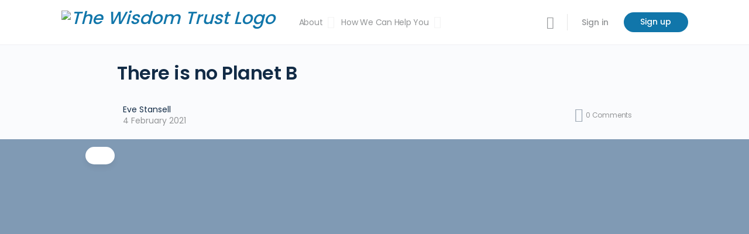

--- FILE ---
content_type: text/html; charset=UTF-8
request_url: https://thewisdomtrust.org/there-is-no-planet-b/
body_size: 56343
content:
<!doctype html>
<html lang="en-GB">
	<head>
		<meta charset="UTF-8">
		<link rel="profile" href="http://gmpg.org/xfn/11">
		 <!-- favicons -->
        <link rel="apple-touch-icon" sizes="180x180" href="\wp-content\themes\buddyboss-theme-child\assets\favicon/apple-touch-icon.png">
        <link rel="icon" type="image/png" sizes="32x32" href="\wp-content\themes\buddyboss-theme-child\assets\favicon/favicon-32x32.png">
        <link rel="icon" type="image/png" sizes="16x16" href="\wp-content\themes\buddyboss-theme-child\assets\favicon/favicon-16x16.png">
        <link rel="manifest" href="\wp-content\themes\buddyboss-theme-child\assets\favicon/site.webmanifest">
        <link rel="mask-icon" href="\wp-content\themes\buddyboss-theme-child\assets\favicon/safari-pinned-tab.svg" color="#5bbad5">
        <meta name="msapplication-TileColor" content="#2d89ef">
        <meta name="theme-color" content="#ffffff">
		<script type="text/javascript" data-cookieconsent="ignore">
	window.dataLayer = window.dataLayer || [];

	function gtag() {
		dataLayer.push(arguments);
	}

	gtag("consent", "default", {
		ad_personalization: "denied",
		ad_storage: "denied",
		ad_user_data: "denied",
		analytics_storage: "denied",
		functionality_storage: "denied",
		personalization_storage: "denied",
		security_storage: "granted",
		wait_for_update: 500,
	});
	gtag("set", "ads_data_redaction", true);
	</script>
<script type="text/javascript"
		id="Cookiebot"
		src="https://consent.cookiebot.com/uc.js"
		data-implementation="wp"
		data-cbid="e9b36292-b2de-4461-891d-64390795dd51"
							data-blockingmode="auto"
	></script>
<title>There is no Planet B &#8211; The Wisdom Trust</title>

            <style id="bb_learndash_30_custom_colors">

                
                
                
            </style>

			<meta name='robots' content='max-image-preview:large' />
<link rel='dns-prefetch' href='//www.googletagmanager.com' />
<link rel='dns-prefetch' href='//fonts.googleapis.com' />
<link rel='dns-prefetch' href='//pagead2.googlesyndication.com' />
<link rel='preconnect' href='https://fonts.gstatic.com' crossorigin />
<link rel="alternate" type="application/rss+xml" title="The Wisdom Trust &raquo; Feed" href="https://thewisdomtrust.org/feed/" />
<link rel="alternate" type="application/rss+xml" title="The Wisdom Trust &raquo; Comments Feed" href="https://thewisdomtrust.org/comments/feed/" />
<link rel="alternate" type="application/rss+xml" title="The Wisdom Trust &raquo; There is no Planet B Comments Feed" href="https://thewisdomtrust.org/there-is-no-planet-b/feed/" />
<link rel="alternate" title="oEmbed (JSON)" type="application/json+oembed" href="https://thewisdomtrust.org/wp-json/oembed/1.0/embed?url=https%3A%2F%2Fthewisdomtrust.org%2Fthere-is-no-planet-b%2F" />
<link rel="alternate" title="oEmbed (XML)" type="text/xml+oembed" href="https://thewisdomtrust.org/wp-json/oembed/1.0/embed?url=https%3A%2F%2Fthewisdomtrust.org%2Fthere-is-no-planet-b%2F&#038;format=xml" />
<style id='wp-img-auto-sizes-contain-inline-css' type='text/css'>
img:is([sizes=auto i],[sizes^="auto," i]){contain-intrinsic-size:3000px 1500px}
/*# sourceURL=wp-img-auto-sizes-contain-inline-css */
</style>
<style id='wp-block-library-inline-css' type='text/css'>
:root{--wp-block-synced-color:#7a00df;--wp-block-synced-color--rgb:122,0,223;--wp-bound-block-color:var(--wp-block-synced-color);--wp-editor-canvas-background:#ddd;--wp-admin-theme-color:#007cba;--wp-admin-theme-color--rgb:0,124,186;--wp-admin-theme-color-darker-10:#006ba1;--wp-admin-theme-color-darker-10--rgb:0,107,160.5;--wp-admin-theme-color-darker-20:#005a87;--wp-admin-theme-color-darker-20--rgb:0,90,135;--wp-admin-border-width-focus:2px}@media (min-resolution:192dpi){:root{--wp-admin-border-width-focus:1.5px}}.wp-element-button{cursor:pointer}:root .has-very-light-gray-background-color{background-color:#eee}:root .has-very-dark-gray-background-color{background-color:#313131}:root .has-very-light-gray-color{color:#eee}:root .has-very-dark-gray-color{color:#313131}:root .has-vivid-green-cyan-to-vivid-cyan-blue-gradient-background{background:linear-gradient(135deg,#00d084,#0693e3)}:root .has-purple-crush-gradient-background{background:linear-gradient(135deg,#34e2e4,#4721fb 50%,#ab1dfe)}:root .has-hazy-dawn-gradient-background{background:linear-gradient(135deg,#faaca8,#dad0ec)}:root .has-subdued-olive-gradient-background{background:linear-gradient(135deg,#fafae1,#67a671)}:root .has-atomic-cream-gradient-background{background:linear-gradient(135deg,#fdd79a,#004a59)}:root .has-nightshade-gradient-background{background:linear-gradient(135deg,#330968,#31cdcf)}:root .has-midnight-gradient-background{background:linear-gradient(135deg,#020381,#2874fc)}:root{--wp--preset--font-size--normal:16px;--wp--preset--font-size--huge:42px}.has-regular-font-size{font-size:1em}.has-larger-font-size{font-size:2.625em}.has-normal-font-size{font-size:var(--wp--preset--font-size--normal)}.has-huge-font-size{font-size:var(--wp--preset--font-size--huge)}.has-text-align-center{text-align:center}.has-text-align-left{text-align:left}.has-text-align-right{text-align:right}.has-fit-text{white-space:nowrap!important}#end-resizable-editor-section{display:none}.aligncenter{clear:both}.items-justified-left{justify-content:flex-start}.items-justified-center{justify-content:center}.items-justified-right{justify-content:flex-end}.items-justified-space-between{justify-content:space-between}.screen-reader-text{border:0;clip-path:inset(50%);height:1px;margin:-1px;overflow:hidden;padding:0;position:absolute;width:1px;word-wrap:normal!important}.screen-reader-text:focus{background-color:#ddd;clip-path:none;color:#444;display:block;font-size:1em;height:auto;left:5px;line-height:normal;padding:15px 23px 14px;text-decoration:none;top:5px;width:auto;z-index:100000}html :where(.has-border-color){border-style:solid}html :where([style*=border-top-color]){border-top-style:solid}html :where([style*=border-right-color]){border-right-style:solid}html :where([style*=border-bottom-color]){border-bottom-style:solid}html :where([style*=border-left-color]){border-left-style:solid}html :where([style*=border-width]){border-style:solid}html :where([style*=border-top-width]){border-top-style:solid}html :where([style*=border-right-width]){border-right-style:solid}html :where([style*=border-bottom-width]){border-bottom-style:solid}html :where([style*=border-left-width]){border-left-style:solid}html :where(img[class*=wp-image-]){height:auto;max-width:100%}:where(figure){margin:0 0 1em}html :where(.is-position-sticky){--wp-admin--admin-bar--position-offset:var(--wp-admin--admin-bar--height,0px)}@media screen and (max-width:600px){html :where(.is-position-sticky){--wp-admin--admin-bar--position-offset:0px}}

/*# sourceURL=wp-block-library-inline-css */
</style><style id='wp-block-heading-inline-css' type='text/css'>
h1:where(.wp-block-heading).has-background,h2:where(.wp-block-heading).has-background,h3:where(.wp-block-heading).has-background,h4:where(.wp-block-heading).has-background,h5:where(.wp-block-heading).has-background,h6:where(.wp-block-heading).has-background{padding:1.25em 2.375em}h1.has-text-align-left[style*=writing-mode]:where([style*=vertical-lr]),h1.has-text-align-right[style*=writing-mode]:where([style*=vertical-rl]),h2.has-text-align-left[style*=writing-mode]:where([style*=vertical-lr]),h2.has-text-align-right[style*=writing-mode]:where([style*=vertical-rl]),h3.has-text-align-left[style*=writing-mode]:where([style*=vertical-lr]),h3.has-text-align-right[style*=writing-mode]:where([style*=vertical-rl]),h4.has-text-align-left[style*=writing-mode]:where([style*=vertical-lr]),h4.has-text-align-right[style*=writing-mode]:where([style*=vertical-rl]),h5.has-text-align-left[style*=writing-mode]:where([style*=vertical-lr]),h5.has-text-align-right[style*=writing-mode]:where([style*=vertical-rl]),h6.has-text-align-left[style*=writing-mode]:where([style*=vertical-lr]),h6.has-text-align-right[style*=writing-mode]:where([style*=vertical-rl]){rotate:180deg}
/*# sourceURL=https://thewisdomtrust.org/wp-includes/blocks/heading/style.min.css */
</style>
<style id='wp-block-image-inline-css' type='text/css'>
.wp-block-image>a,.wp-block-image>figure>a{display:inline-block}.wp-block-image img{box-sizing:border-box;height:auto;max-width:100%;vertical-align:bottom}@media not (prefers-reduced-motion){.wp-block-image img.hide{visibility:hidden}.wp-block-image img.show{animation:show-content-image .4s}}.wp-block-image[style*=border-radius] img,.wp-block-image[style*=border-radius]>a{border-radius:inherit}.wp-block-image.has-custom-border img{box-sizing:border-box}.wp-block-image.aligncenter{text-align:center}.wp-block-image.alignfull>a,.wp-block-image.alignwide>a{width:100%}.wp-block-image.alignfull img,.wp-block-image.alignwide img{height:auto;width:100%}.wp-block-image .aligncenter,.wp-block-image .alignleft,.wp-block-image .alignright,.wp-block-image.aligncenter,.wp-block-image.alignleft,.wp-block-image.alignright{display:table}.wp-block-image .aligncenter>figcaption,.wp-block-image .alignleft>figcaption,.wp-block-image .alignright>figcaption,.wp-block-image.aligncenter>figcaption,.wp-block-image.alignleft>figcaption,.wp-block-image.alignright>figcaption{caption-side:bottom;display:table-caption}.wp-block-image .alignleft{float:left;margin:.5em 1em .5em 0}.wp-block-image .alignright{float:right;margin:.5em 0 .5em 1em}.wp-block-image .aligncenter{margin-left:auto;margin-right:auto}.wp-block-image :where(figcaption){margin-bottom:1em;margin-top:.5em}.wp-block-image.is-style-circle-mask img{border-radius:9999px}@supports ((-webkit-mask-image:none) or (mask-image:none)) or (-webkit-mask-image:none){.wp-block-image.is-style-circle-mask img{border-radius:0;-webkit-mask-image:url('data:image/svg+xml;utf8,<svg viewBox="0 0 100 100" xmlns="http://www.w3.org/2000/svg"><circle cx="50" cy="50" r="50"/></svg>');mask-image:url('data:image/svg+xml;utf8,<svg viewBox="0 0 100 100" xmlns="http://www.w3.org/2000/svg"><circle cx="50" cy="50" r="50"/></svg>');mask-mode:alpha;-webkit-mask-position:center;mask-position:center;-webkit-mask-repeat:no-repeat;mask-repeat:no-repeat;-webkit-mask-size:contain;mask-size:contain}}:root :where(.wp-block-image.is-style-rounded img,.wp-block-image .is-style-rounded img){border-radius:9999px}.wp-block-image figure{margin:0}.wp-lightbox-container{display:flex;flex-direction:column;position:relative}.wp-lightbox-container img{cursor:zoom-in}.wp-lightbox-container img:hover+button{opacity:1}.wp-lightbox-container button{align-items:center;backdrop-filter:blur(16px) saturate(180%);background-color:#5a5a5a40;border:none;border-radius:4px;cursor:zoom-in;display:flex;height:20px;justify-content:center;opacity:0;padding:0;position:absolute;right:16px;text-align:center;top:16px;width:20px;z-index:100}@media not (prefers-reduced-motion){.wp-lightbox-container button{transition:opacity .2s ease}}.wp-lightbox-container button:focus-visible{outline:3px auto #5a5a5a40;outline:3px auto -webkit-focus-ring-color;outline-offset:3px}.wp-lightbox-container button:hover{cursor:pointer;opacity:1}.wp-lightbox-container button:focus{opacity:1}.wp-lightbox-container button:focus,.wp-lightbox-container button:hover,.wp-lightbox-container button:not(:hover):not(:active):not(.has-background){background-color:#5a5a5a40;border:none}.wp-lightbox-overlay{box-sizing:border-box;cursor:zoom-out;height:100vh;left:0;overflow:hidden;position:fixed;top:0;visibility:hidden;width:100%;z-index:100000}.wp-lightbox-overlay .close-button{align-items:center;cursor:pointer;display:flex;justify-content:center;min-height:40px;min-width:40px;padding:0;position:absolute;right:calc(env(safe-area-inset-right) + 16px);top:calc(env(safe-area-inset-top) + 16px);z-index:5000000}.wp-lightbox-overlay .close-button:focus,.wp-lightbox-overlay .close-button:hover,.wp-lightbox-overlay .close-button:not(:hover):not(:active):not(.has-background){background:none;border:none}.wp-lightbox-overlay .lightbox-image-container{height:var(--wp--lightbox-container-height);left:50%;overflow:hidden;position:absolute;top:50%;transform:translate(-50%,-50%);transform-origin:top left;width:var(--wp--lightbox-container-width);z-index:9999999999}.wp-lightbox-overlay .wp-block-image{align-items:center;box-sizing:border-box;display:flex;height:100%;justify-content:center;margin:0;position:relative;transform-origin:0 0;width:100%;z-index:3000000}.wp-lightbox-overlay .wp-block-image img{height:var(--wp--lightbox-image-height);min-height:var(--wp--lightbox-image-height);min-width:var(--wp--lightbox-image-width);width:var(--wp--lightbox-image-width)}.wp-lightbox-overlay .wp-block-image figcaption{display:none}.wp-lightbox-overlay button{background:none;border:none}.wp-lightbox-overlay .scrim{background-color:#fff;height:100%;opacity:.9;position:absolute;width:100%;z-index:2000000}.wp-lightbox-overlay.active{visibility:visible}@media not (prefers-reduced-motion){.wp-lightbox-overlay.active{animation:turn-on-visibility .25s both}.wp-lightbox-overlay.active img{animation:turn-on-visibility .35s both}.wp-lightbox-overlay.show-closing-animation:not(.active){animation:turn-off-visibility .35s both}.wp-lightbox-overlay.show-closing-animation:not(.active) img{animation:turn-off-visibility .25s both}.wp-lightbox-overlay.zoom.active{animation:none;opacity:1;visibility:visible}.wp-lightbox-overlay.zoom.active .lightbox-image-container{animation:lightbox-zoom-in .4s}.wp-lightbox-overlay.zoom.active .lightbox-image-container img{animation:none}.wp-lightbox-overlay.zoom.active .scrim{animation:turn-on-visibility .4s forwards}.wp-lightbox-overlay.zoom.show-closing-animation:not(.active){animation:none}.wp-lightbox-overlay.zoom.show-closing-animation:not(.active) .lightbox-image-container{animation:lightbox-zoom-out .4s}.wp-lightbox-overlay.zoom.show-closing-animation:not(.active) .lightbox-image-container img{animation:none}.wp-lightbox-overlay.zoom.show-closing-animation:not(.active) .scrim{animation:turn-off-visibility .4s forwards}}@keyframes show-content-image{0%{visibility:hidden}99%{visibility:hidden}to{visibility:visible}}@keyframes turn-on-visibility{0%{opacity:0}to{opacity:1}}@keyframes turn-off-visibility{0%{opacity:1;visibility:visible}99%{opacity:0;visibility:visible}to{opacity:0;visibility:hidden}}@keyframes lightbox-zoom-in{0%{transform:translate(calc((-100vw + var(--wp--lightbox-scrollbar-width))/2 + var(--wp--lightbox-initial-left-position)),calc(-50vh + var(--wp--lightbox-initial-top-position))) scale(var(--wp--lightbox-scale))}to{transform:translate(-50%,-50%) scale(1)}}@keyframes lightbox-zoom-out{0%{transform:translate(-50%,-50%) scale(1);visibility:visible}99%{visibility:visible}to{transform:translate(calc((-100vw + var(--wp--lightbox-scrollbar-width))/2 + var(--wp--lightbox-initial-left-position)),calc(-50vh + var(--wp--lightbox-initial-top-position))) scale(var(--wp--lightbox-scale));visibility:hidden}}
/*# sourceURL=https://thewisdomtrust.org/wp-includes/blocks/image/style.min.css */
</style>
<style id='wp-block-list-inline-css' type='text/css'>
ol,ul{box-sizing:border-box}:root :where(.wp-block-list.has-background){padding:1.25em 2.375em}
/*# sourceURL=https://thewisdomtrust.org/wp-includes/blocks/list/style.min.css */
</style>
<style id='wp-block-paragraph-inline-css' type='text/css'>
.is-small-text{font-size:.875em}.is-regular-text{font-size:1em}.is-large-text{font-size:2.25em}.is-larger-text{font-size:3em}.has-drop-cap:not(:focus):first-letter{float:left;font-size:8.4em;font-style:normal;font-weight:100;line-height:.68;margin:.05em .1em 0 0;text-transform:uppercase}body.rtl .has-drop-cap:not(:focus):first-letter{float:none;margin-left:.1em}p.has-drop-cap.has-background{overflow:hidden}:root :where(p.has-background){padding:1.25em 2.375em}:where(p.has-text-color:not(.has-link-color)) a{color:inherit}p.has-text-align-left[style*="writing-mode:vertical-lr"],p.has-text-align-right[style*="writing-mode:vertical-rl"]{rotate:180deg}
/*# sourceURL=https://thewisdomtrust.org/wp-includes/blocks/paragraph/style.min.css */
</style>
<style id='global-styles-inline-css' type='text/css'>
:root{--wp--preset--aspect-ratio--square: 1;--wp--preset--aspect-ratio--4-3: 4/3;--wp--preset--aspect-ratio--3-4: 3/4;--wp--preset--aspect-ratio--3-2: 3/2;--wp--preset--aspect-ratio--2-3: 2/3;--wp--preset--aspect-ratio--16-9: 16/9;--wp--preset--aspect-ratio--9-16: 9/16;--wp--preset--color--black: #000000;--wp--preset--color--cyan-bluish-gray: #abb8c3;--wp--preset--color--white: #ffffff;--wp--preset--color--pale-pink: #f78da7;--wp--preset--color--vivid-red: #cf2e2e;--wp--preset--color--luminous-vivid-orange: #ff6900;--wp--preset--color--luminous-vivid-amber: #fcb900;--wp--preset--color--light-green-cyan: #7bdcb5;--wp--preset--color--vivid-green-cyan: #00d084;--wp--preset--color--pale-cyan-blue: #8ed1fc;--wp--preset--color--vivid-cyan-blue: #0693e3;--wp--preset--color--vivid-purple: #9b51e0;--wp--preset--gradient--vivid-cyan-blue-to-vivid-purple: linear-gradient(135deg,rgb(6,147,227) 0%,rgb(155,81,224) 100%);--wp--preset--gradient--light-green-cyan-to-vivid-green-cyan: linear-gradient(135deg,rgb(122,220,180) 0%,rgb(0,208,130) 100%);--wp--preset--gradient--luminous-vivid-amber-to-luminous-vivid-orange: linear-gradient(135deg,rgb(252,185,0) 0%,rgb(255,105,0) 100%);--wp--preset--gradient--luminous-vivid-orange-to-vivid-red: linear-gradient(135deg,rgb(255,105,0) 0%,rgb(207,46,46) 100%);--wp--preset--gradient--very-light-gray-to-cyan-bluish-gray: linear-gradient(135deg,rgb(238,238,238) 0%,rgb(169,184,195) 100%);--wp--preset--gradient--cool-to-warm-spectrum: linear-gradient(135deg,rgb(74,234,220) 0%,rgb(151,120,209) 20%,rgb(207,42,186) 40%,rgb(238,44,130) 60%,rgb(251,105,98) 80%,rgb(254,248,76) 100%);--wp--preset--gradient--blush-light-purple: linear-gradient(135deg,rgb(255,206,236) 0%,rgb(152,150,240) 100%);--wp--preset--gradient--blush-bordeaux: linear-gradient(135deg,rgb(254,205,165) 0%,rgb(254,45,45) 50%,rgb(107,0,62) 100%);--wp--preset--gradient--luminous-dusk: linear-gradient(135deg,rgb(255,203,112) 0%,rgb(199,81,192) 50%,rgb(65,88,208) 100%);--wp--preset--gradient--pale-ocean: linear-gradient(135deg,rgb(255,245,203) 0%,rgb(182,227,212) 50%,rgb(51,167,181) 100%);--wp--preset--gradient--electric-grass: linear-gradient(135deg,rgb(202,248,128) 0%,rgb(113,206,126) 100%);--wp--preset--gradient--midnight: linear-gradient(135deg,rgb(2,3,129) 0%,rgb(40,116,252) 100%);--wp--preset--font-size--small: 13px;--wp--preset--font-size--medium: 20px;--wp--preset--font-size--large: 36px;--wp--preset--font-size--x-large: 42px;--wp--preset--spacing--20: 0.44rem;--wp--preset--spacing--30: 0.67rem;--wp--preset--spacing--40: 1rem;--wp--preset--spacing--50: 1.5rem;--wp--preset--spacing--60: 2.25rem;--wp--preset--spacing--70: 3.38rem;--wp--preset--spacing--80: 5.06rem;--wp--preset--shadow--natural: 6px 6px 9px rgba(0, 0, 0, 0.2);--wp--preset--shadow--deep: 12px 12px 50px rgba(0, 0, 0, 0.4);--wp--preset--shadow--sharp: 6px 6px 0px rgba(0, 0, 0, 0.2);--wp--preset--shadow--outlined: 6px 6px 0px -3px rgb(255, 255, 255), 6px 6px rgb(0, 0, 0);--wp--preset--shadow--crisp: 6px 6px 0px rgb(0, 0, 0);}:where(.is-layout-flex){gap: 0.5em;}:where(.is-layout-grid){gap: 0.5em;}body .is-layout-flex{display: flex;}.is-layout-flex{flex-wrap: wrap;align-items: center;}.is-layout-flex > :is(*, div){margin: 0;}body .is-layout-grid{display: grid;}.is-layout-grid > :is(*, div){margin: 0;}:where(.wp-block-columns.is-layout-flex){gap: 2em;}:where(.wp-block-columns.is-layout-grid){gap: 2em;}:where(.wp-block-post-template.is-layout-flex){gap: 1.25em;}:where(.wp-block-post-template.is-layout-grid){gap: 1.25em;}.has-black-color{color: var(--wp--preset--color--black) !important;}.has-cyan-bluish-gray-color{color: var(--wp--preset--color--cyan-bluish-gray) !important;}.has-white-color{color: var(--wp--preset--color--white) !important;}.has-pale-pink-color{color: var(--wp--preset--color--pale-pink) !important;}.has-vivid-red-color{color: var(--wp--preset--color--vivid-red) !important;}.has-luminous-vivid-orange-color{color: var(--wp--preset--color--luminous-vivid-orange) !important;}.has-luminous-vivid-amber-color{color: var(--wp--preset--color--luminous-vivid-amber) !important;}.has-light-green-cyan-color{color: var(--wp--preset--color--light-green-cyan) !important;}.has-vivid-green-cyan-color{color: var(--wp--preset--color--vivid-green-cyan) !important;}.has-pale-cyan-blue-color{color: var(--wp--preset--color--pale-cyan-blue) !important;}.has-vivid-cyan-blue-color{color: var(--wp--preset--color--vivid-cyan-blue) !important;}.has-vivid-purple-color{color: var(--wp--preset--color--vivid-purple) !important;}.has-black-background-color{background-color: var(--wp--preset--color--black) !important;}.has-cyan-bluish-gray-background-color{background-color: var(--wp--preset--color--cyan-bluish-gray) !important;}.has-white-background-color{background-color: var(--wp--preset--color--white) !important;}.has-pale-pink-background-color{background-color: var(--wp--preset--color--pale-pink) !important;}.has-vivid-red-background-color{background-color: var(--wp--preset--color--vivid-red) !important;}.has-luminous-vivid-orange-background-color{background-color: var(--wp--preset--color--luminous-vivid-orange) !important;}.has-luminous-vivid-amber-background-color{background-color: var(--wp--preset--color--luminous-vivid-amber) !important;}.has-light-green-cyan-background-color{background-color: var(--wp--preset--color--light-green-cyan) !important;}.has-vivid-green-cyan-background-color{background-color: var(--wp--preset--color--vivid-green-cyan) !important;}.has-pale-cyan-blue-background-color{background-color: var(--wp--preset--color--pale-cyan-blue) !important;}.has-vivid-cyan-blue-background-color{background-color: var(--wp--preset--color--vivid-cyan-blue) !important;}.has-vivid-purple-background-color{background-color: var(--wp--preset--color--vivid-purple) !important;}.has-black-border-color{border-color: var(--wp--preset--color--black) !important;}.has-cyan-bluish-gray-border-color{border-color: var(--wp--preset--color--cyan-bluish-gray) !important;}.has-white-border-color{border-color: var(--wp--preset--color--white) !important;}.has-pale-pink-border-color{border-color: var(--wp--preset--color--pale-pink) !important;}.has-vivid-red-border-color{border-color: var(--wp--preset--color--vivid-red) !important;}.has-luminous-vivid-orange-border-color{border-color: var(--wp--preset--color--luminous-vivid-orange) !important;}.has-luminous-vivid-amber-border-color{border-color: var(--wp--preset--color--luminous-vivid-amber) !important;}.has-light-green-cyan-border-color{border-color: var(--wp--preset--color--light-green-cyan) !important;}.has-vivid-green-cyan-border-color{border-color: var(--wp--preset--color--vivid-green-cyan) !important;}.has-pale-cyan-blue-border-color{border-color: var(--wp--preset--color--pale-cyan-blue) !important;}.has-vivid-cyan-blue-border-color{border-color: var(--wp--preset--color--vivid-cyan-blue) !important;}.has-vivid-purple-border-color{border-color: var(--wp--preset--color--vivid-purple) !important;}.has-vivid-cyan-blue-to-vivid-purple-gradient-background{background: var(--wp--preset--gradient--vivid-cyan-blue-to-vivid-purple) !important;}.has-light-green-cyan-to-vivid-green-cyan-gradient-background{background: var(--wp--preset--gradient--light-green-cyan-to-vivid-green-cyan) !important;}.has-luminous-vivid-amber-to-luminous-vivid-orange-gradient-background{background: var(--wp--preset--gradient--luminous-vivid-amber-to-luminous-vivid-orange) !important;}.has-luminous-vivid-orange-to-vivid-red-gradient-background{background: var(--wp--preset--gradient--luminous-vivid-orange-to-vivid-red) !important;}.has-very-light-gray-to-cyan-bluish-gray-gradient-background{background: var(--wp--preset--gradient--very-light-gray-to-cyan-bluish-gray) !important;}.has-cool-to-warm-spectrum-gradient-background{background: var(--wp--preset--gradient--cool-to-warm-spectrum) !important;}.has-blush-light-purple-gradient-background{background: var(--wp--preset--gradient--blush-light-purple) !important;}.has-blush-bordeaux-gradient-background{background: var(--wp--preset--gradient--blush-bordeaux) !important;}.has-luminous-dusk-gradient-background{background: var(--wp--preset--gradient--luminous-dusk) !important;}.has-pale-ocean-gradient-background{background: var(--wp--preset--gradient--pale-ocean) !important;}.has-electric-grass-gradient-background{background: var(--wp--preset--gradient--electric-grass) !important;}.has-midnight-gradient-background{background: var(--wp--preset--gradient--midnight) !important;}.has-small-font-size{font-size: var(--wp--preset--font-size--small) !important;}.has-medium-font-size{font-size: var(--wp--preset--font-size--medium) !important;}.has-large-font-size{font-size: var(--wp--preset--font-size--large) !important;}.has-x-large-font-size{font-size: var(--wp--preset--font-size--x-large) !important;}
/*# sourceURL=global-styles-inline-css */
</style>

<style id='classic-theme-styles-inline-css' type='text/css'>
/*! This file is auto-generated */
.wp-block-button__link{color:#fff;background-color:#32373c;border-radius:9999px;box-shadow:none;text-decoration:none;padding:calc(.667em + 2px) calc(1.333em + 2px);font-size:1.125em}.wp-block-file__button{background:#32373c;color:#fff;text-decoration:none}
/*# sourceURL=/wp-includes/css/classic-themes.min.css */
</style>
<link rel='stylesheet' id='bb-pro-enqueue-scripts-css' href='https://thewisdomtrust.org/wp-content/plugins/buddyboss-platform-pro/assets/css/index.min.css?ver=2.0.0' type='text/css' media='all' />
<link rel='stylesheet' id='bb-access-control-css' href='https://thewisdomtrust.org/wp-content/plugins/buddyboss-platform-pro/includes/access-control/assets/css/bb-access-control.min.css?ver=2.0.0' type='text/css' media='all' />
<link rel='stylesheet' id='dashicons-css' href='https://thewisdomtrust.org/wp-includes/css/dashicons.min.css?ver=6.9' type='text/css' media='all' />
<link rel='stylesheet' id='bp-nouveau-css' href='https://thewisdomtrust.org/wp-content/plugins/buddyboss-platform/bp-templates/bp-nouveau/css/buddypress.min.css?ver=1.9.3' type='text/css' media='screen' />
<style id='bp-nouveau-inline-css' type='text/css'>
.list-wrap .bs-group-cover a:before{ background:unset; }
/*# sourceURL=bp-nouveau-inline-css */
</style>
<link rel='stylesheet' id='bp-nouveau-icons-css' href='https://thewisdomtrust.org/wp-content/plugins/buddyboss-platform/bp-templates/bp-nouveau/icons/bb-icons.css?ver=1.9.3' type='text/css' media='screen' />
<link rel='stylesheet' id='bp-media-videojs-css-css' href='https://thewisdomtrust.org/wp-content/plugins/buddyboss-platform/bp-core/css/vendor/video-js.min.css?ver=1.9.3' type='text/css' media='all' />
<link rel='stylesheet' id='bp-mentions-css-css' href='https://thewisdomtrust.org/wp-content/plugins/buddyboss-platform/bp-core/css/mentions.min.css?ver=1.9.3' type='text/css' media='all' />
<link rel='stylesheet' id='learndash_quiz_front_css-css' href='//thewisdomtrust.org/wp-content/plugins/sfwd-lms/themes/legacy/templates/learndash_quiz_front.min.css?ver=3.3.0.1' type='text/css' media='all' />
<link rel='stylesheet' id='jquery-dropdown-css-css' href='//thewisdomtrust.org/wp-content/plugins/sfwd-lms/assets/css/jquery.dropdown.min.css?ver=3.3.0.1' type='text/css' media='all' />
<link rel='stylesheet' id='learndash_lesson_video-css' href='//thewisdomtrust.org/wp-content/plugins/sfwd-lms/themes/legacy/templates/learndash_lesson_video.min.css?ver=3.3.0.1' type='text/css' media='all' />
<link rel='stylesheet' id='learndash-front-css' href='//thewisdomtrust.org/wp-content/plugins/sfwd-lms/themes/ld30/assets/css/learndash.min.css?ver=3.3.0.1' type='text/css' media='all' />
<link rel='stylesheet' id='buddyboss-theme-magnific-popup-css-css' href='https://thewisdomtrust.org/wp-content/themes/buddyboss-theme/assets/css/vendors/magnific-popup.min.css?ver=1.8.6' type='text/css' media='all' />
<link rel='stylesheet' id='buddyboss-theme-select2-css-css' href='https://thewisdomtrust.org/wp-content/themes/buddyboss-theme/assets/css/vendors/select2.min.css?ver=1.8.6' type='text/css' media='all' />
<link rel='stylesheet' id='buddyboss-theme-css-css' href='https://thewisdomtrust.org/wp-content/themes/buddyboss-theme/assets/css/theme.min.css?ver=1.8.6' type='text/css' media='all' />
<link rel='stylesheet' id='buddyboss-theme-buddypress-css' href='https://thewisdomtrust.org/wp-content/themes/buddyboss-theme/assets/css/buddypress.min.css?ver=1.8.6' type='text/css' media='all' />
<link rel='stylesheet' id='buddyboss-theme-forums-css' href='https://thewisdomtrust.org/wp-content/themes/buddyboss-theme/assets/css/bbpress.min.css?ver=1.8.6' type='text/css' media='all' />
<link rel='stylesheet' id='buddyboss-theme-learndash-css' href='https://thewisdomtrust.org/wp-content/themes/buddyboss-theme/assets/css/learndash.min.css?ver=1.8.6' type='text/css' media='all' />
<link rel='stylesheet' id='bp-zoom-css' href='https://thewisdomtrust.org/wp-content/plugins/buddyboss-platform-pro/includes/integrations/zoom/assets/css/bp-zoom.min.css?ver=2.0.0' type='text/css' media='all' />
<link rel="preload" as="style" href="https://fonts.googleapis.com/css?family=Poppins:500,400,600&#038;display=swap&#038;ver=1720692219" /><link rel="stylesheet" href="https://fonts.googleapis.com/css?family=Poppins:500,400,600&#038;display=swap&#038;ver=1720692219" media="print" onload="this.media='all'"><noscript><link rel="stylesheet" href="https://fonts.googleapis.com/css?family=Poppins:500,400,600&#038;display=swap&#038;ver=1720692219" /></noscript><link rel='stylesheet' id='buddyboss-child-css-css' href='https://thewisdomtrust.org/wp-content/themes/buddyboss-theme-child/assets/css/custom.css?ver=1.0.0' type='text/css' media='all' />
<script type="text/javascript" src="https://thewisdomtrust.org/wp-includes/js/jquery/jquery.min.js?ver=3.7.1" id="jquery-core-js"></script>
<script type="text/javascript" src="https://thewisdomtrust.org/wp-includes/js/jquery/jquery-migrate.min.js?ver=3.4.1" id="jquery-migrate-js"></script>
<script type="text/javascript" src="https://thewisdomtrust.org/wp-content/plugins/buddyboss-platform/bp-core/js/widget-members.min.js?ver=1.9.3" id="bp-widget-members-js"></script>
<script type="text/javascript" src="https://thewisdomtrust.org/wp-content/plugins/buddyboss-platform/bp-core/js/jquery-query.min.js?ver=1.9.3" id="bp-jquery-query-js"></script>
<script type="text/javascript" src="https://thewisdomtrust.org/wp-content/plugins/buddyboss-platform/bp-core/js/vendor/jquery-cookie.min.js?ver=1.9.3" id="bp-jquery-cookie-js"></script>
<script type="text/javascript" src="https://thewisdomtrust.org/wp-content/plugins/buddyboss-platform/bp-core/js/vendor/jquery-scroll-to.min.js?ver=1.9.3" id="bp-jquery-scroll-to-js"></script>
<script type="text/javascript" id="bp-media-dropzone-js-extra">
/* <![CDATA[ */
var bp_media_dropzone = {"dictDefaultMessage":"Drop files here to upload","dictFallbackMessage":"Your browser does not support drag'n'drop file uploads.","dictFallbackText":"Please use the fallback form below to upload your files like in the olden days.","dictFileTooBig":"File size is too big ({{filesize}} MB). Max file size: {{maxFilesize}} MB.","dictInvalidFileType":"You can't upload files of this type.","dictResponseError":"Server responded with {{statusCode}} code.","dictCancelUpload":"Cancel upload","dictUploadCanceled":"Upload canceled.","dictCancelUploadConfirmation":"Are you sure you want to cancel this upload?","dictRemoveFile":"Remove file","dictMaxFilesExceeded":"You cannot upload more than 10 files at a time."};
//# sourceURL=bp-media-dropzone-js-extra
/* ]]> */
</script>
<script type="text/javascript" src="https://thewisdomtrust.org/wp-content/plugins/buddyboss-platform/bp-core/js/vendor/dropzone.min.js?ver=1.9.3" id="bp-media-dropzone-js"></script>
<script type="text/javascript" src="https://thewisdomtrust.org/wp-content/plugins/buddyboss-platform/bp-core/js/vendor/exif.js?ver=1.9.3" id="bp-exif-js"></script>
<script type="text/javascript" src="https://thewisdomtrust.org/wp-content/plugins/buddyboss-platform/bp-core/js/vendor/video.min.js?ver=1.9.3" id="bp-media-videojs-js"></script>
<script type="text/javascript" src="https://thewisdomtrust.org/wp-content/plugins/buddyboss-platform/bp-core/js/vendor/videojs-seek-buttons.min.js?ver=1.9.3" id="bp-media-videojs-seek-buttons-js"></script>
<script type="text/javascript" src="https://thewisdomtrust.org/wp-content/plugins/buddyboss-platform/bp-core/js/vendor/flv.js?ver=1.9.3" id="bp-media-videojs-flv-js"></script>
<script type="text/javascript" src="https://thewisdomtrust.org/wp-content/plugins/buddyboss-platform/bp-core/js/vendor/videojs-flash.js?ver=1.9.3" id="bp-media-videojs-flash-js"></script>
<script type="text/javascript" src="https://thewisdomtrust.org/wp-content/plugins/buddyboss-platform/bp-groups/js/widget-groups.min.js?ver=1.9.3" id="groups_widget_groups_list-js-js"></script>
<script type="text/javascript" src="https://thewisdomtrust.org/wp-content/plugins/buddyboss-platform/bp-friends/js/widget-friends.min.js?ver=1.9.3" id="bp_core_widget_friends-js-js"></script>

<!-- Google tag (gtag.js) snippet added by Site Kit -->
<!-- Google Analytics snippet added by Site Kit -->
<script type="text/javascript" src="https://www.googletagmanager.com/gtag/js?id=G-6TKCNKT9WD" id="google_gtagjs-js" async></script>
<script type="text/javascript" id="google_gtagjs-js-after">
/* <![CDATA[ */
window.dataLayer = window.dataLayer || [];function gtag(){dataLayer.push(arguments);}
gtag("set","linker",{"domains":["thewisdomtrust.org"]});
gtag("js", new Date());
gtag("set", "developer_id.dZTNiMT", true);
gtag("config", "G-6TKCNKT9WD");
//# sourceURL=google_gtagjs-js-after
/* ]]> */
</script>
<script type="text/javascript" src="https://thewisdomtrust.org/wp-content/themes/buddyboss-theme-child/assets/js/custom.js?ver=1.0.0" id="buddyboss-child-js-js"></script>
<link rel="https://api.w.org/" href="https://thewisdomtrust.org/wp-json/" /><link rel="alternate" title="JSON" type="application/json" href="https://thewisdomtrust.org/wp-json/wp/v2/posts/7260" /><link rel="EditURI" type="application/rsd+xml" title="RSD" href="https://thewisdomtrust.org/xmlrpc.php?rsd" />
<meta name="generator" content="WordPress 6.9" />
<link rel="canonical" href="https://thewisdomtrust.org/there-is-no-planet-b/" />
<link rel='shortlink' href='https://thewisdomtrust.org/?p=7260' />

<!-- This site is using AdRotate v5.17.2 to display their advertisements - https://ajdg.solutions/ -->
<!-- AdRotate CSS -->
<style type="text/css" media="screen">
	.g { margin:0px; padding:0px; overflow:hidden; line-height:1; zoom:1; }
	.g img { height:auto; }
	.g-col { position:relative; float:left; }
	.g-col:first-child { margin-left: 0; }
	.g-col:last-child { margin-right: 0; }
	.g-1 { margin:0px;  width:100%; max-width:300px; height:100%; max-height:600px; }
	.g-2 { margin:0px;  width:100%; max-width:300px; height:100%; max-height:246px; }
	@media only screen and (max-width: 480px) {
		.g-col, .g-dyn, .g-single { width:100%; margin-left:0; margin-right:0; }
	}
</style>
<!-- /AdRotate CSS -->


	<script>var ajaxurl = 'https://thewisdomtrust.org/wp-admin/admin-ajax.php';</script>

	<meta name="generator" content="Site Kit by Google 1.171.0" /><meta name="framework" content="Redux 4.3.1" /><link rel="pingback" href="https://thewisdomtrust.org/xmlrpc.php"><meta name="viewport" content="width=device-width, initial-scale=1.0, maximum-scale=1.0, user-scalable=0" />
<!-- Google AdSense meta tags added by Site Kit -->
<meta name="google-adsense-platform-account" content="ca-host-pub-2644536267352236">
<meta name="google-adsense-platform-domain" content="sitekit.withgoogle.com">
<!-- End Google AdSense meta tags added by Site Kit -->

<!-- Google AdSense snippet added by Site Kit -->
<script type="text/javascript" async="async" src="https://pagead2.googlesyndication.com/pagead/js/adsbygoogle.js?client=ca-pub-6932355337770789&amp;host=ca-host-pub-2644536267352236" crossorigin="anonymous"></script>

<!-- End Google AdSense snippet added by Site Kit -->
<link rel="icon" href="https://thewisdomtrust.org/wp-content/uploads/2020/09/cropped-Screenshot-2020-09-27-at-07.43.21-32x32.jpg" sizes="32x32" />
<link rel="icon" href="https://thewisdomtrust.org/wp-content/uploads/2020/09/cropped-Screenshot-2020-09-27-at-07.43.21-192x192.jpg" sizes="192x192" />
<link rel="apple-touch-icon" href="https://thewisdomtrust.org/wp-content/uploads/2020/09/cropped-Screenshot-2020-09-27-at-07.43.21-180x180.jpg" />
<meta name="msapplication-TileImage" content="https://thewisdomtrust.org/wp-content/uploads/2020/09/cropped-Screenshot-2020-09-27-at-07.43.21-270x270.jpg" />
<style id="buddyboss_theme-style">.bb-style-primary-bgr-color {background-color:#1176aa;}.bb-style-border-radius {border-radius:100px;}#site-logo .site-title img {max-height:inherit;}.site-header-container .site-branding {min-width:240px;}#site-logo .site-title .bb-logo img,#site-logo .site-title img.bb-logo,.buddypanel .site-title img {width:240px;}.site-title img.bb-mobile-logo {width:230px;}.site-header-container #site-logo .bb-logo img,.site-header-container #site-logo .site-title img.bb-logo,.site-title img.bb-mobile-logo {max-height:76px}.sticky-header .site-header {position:fixed;z-index:610;width:100%;}.sticky-header .bp-search-ac-header {position:fixed;}.sticky-header .site-content,body.buddypress.sticky-header .site-content,.bb-buddypanel.sticky-header .site-content,.single-sfwd-quiz.bb-buddypanel.sticky-header .site-content,.single-sfwd-lessons.bb-buddypanel.sticky-header .site-content,.single-sfwd-topic.bb-buddypanel.sticky-header .site-content {padding-top:76px}.sticky-header .site-content {min-height:85vh;}.site-header .site-header-container,.header-search-wrap,.header-search-wrap input.search-field,.header-search-wrap input.search-field-top,.header-search-wrap form.search-form {height:76px;}.sticky-header #comments:before {margin-top:-76px;height:76px;}.sticky-header .bp-feedback.bp-sitewide-notice {top:76px;}@media screen and (max-width:767px) {.bb-mobile-header {height:76px;}#learndash-content .lms-topic-sidebar-wrapper {width:100%;}#learndash-content .lms-topic-sidebar-wrapper .lms-topic-sidebar-data {width:100%;height:calc(90vh - 76px);max-width:350px;}}.success {color:#1CD991;}.bg-success,.message.success,ul.bb-choices .bs-styled-radio:checked+label:before,ul.bb-choices .bs-styled-radio:checked+.bb-radio-label:before,div.bp-avatar-status p.success,div.bp-cover-image-status p.success,.buddypress-wrap #group-create-body .bp-cover-image-status p.warning,.bs-bp-container-reg .buddypress-wrap #pass-strength-result.strong,.widget_bp_core_whos_online_widget .item-avatar a .member-status.online,.elementor-widget-wp-widget-bp_core_whos_online_widget .item-avatar a .member-status.online,.elementor-widget-wp-widget-bp_core_members_widget #members-list .item-avatar a .member-status.online,.widget_bp_core_members_widget #members-list .item-avatar a .member-status.online {background-color:#1CD991;}ul.bb-choices .bs-styled-radio:checked+label:before,ul.bb-choices .bs-styled-radio:checked+.bb-radio-label:before,div.bp-avatar-status p.success,div.bp-cover-image-status p.success,.bs-bp-container-reg .buddypress-wrap #pass-strength-result.strong {border-color:#1CD991;}.error,.req,.bb-input-poll .close-link,.tab-container-inner .v-select .dropdown-toggle .clear:hover,#buddypress .custom-homepage-info.info button,#moderation-list td.moderation-block-member .description {color:#EF3E46;}#moderation-list td.moderation-block-member .description {border-color:#EF3E46;}.bg-error,.message.error,.buddypress-wrap .activity-comments .bp-feedback.error,#buddypress #bp-delete-avatar,#buddypress #bp-delete-cover-image,.bs-bp-container-reg #buddypress #signup-form.standard-form div.error,.bs-bp-container-reg .buddypress-wrap #pass-strength-result.short,div#message.error,.login.bb-login #pass-strength-result.short,.login.bb-login #pass-strength-result.bad {background-color:#EF3E46;}.bs-bp-container-reg .buddypress-wrap #pass-strength-result.short,div#message.error,input.error:focus,textarea.error:focus,select.error:focus,.login.bb-login #pass-strength-result.short,.login.bb-login #pass-strength-result.bad {border-color:#EF3E46;}input.error,textarea.error,select.error,.bbp-mfp-zoom-in .bbp-the-content-wrapper div.mce-panel.error,#bbpress-forums .bb-modal.bbp-reply-form .wp-editor-container div.mce-panel.error {background-color:rgba( 239,62,70,0.1 );}input.error,textarea.error,select.error {border-color:rgba( 239,62,70,0.15 );}.warning,.item-header-wrap span.group-visibility.hidden:before {color:#f7ba45;}.bg-warning,.message.warning {background-color:#f7ba45;}.focus,#sitewide-notice button {color:#1176aa;}.bg-focus,.message.focus,#sitewide-notice #message {background-color:#1176aa;}a,.notification-header .mark-read-all,.notification-footer .delete-all,span.atwho-inserted {color:#1176aa;}a:hover,.activity-post-avatar:hover,.notification-header .mark-read-all:hover,.notification-footer .delete-all:hover,div.profile_completion_wrap ul.pc_detailed_progress li.incomplete span.section_name a:hover,.bb-document-theater .bb-media-section.bb-media-no-preview .img-section a.download-button:hover,.bb-document-theater .bb-media-section .img-section img > .download-button:hover,.bb-forums .bb-forums__list .bb-forums__item .item-meta .bs-replied > a:hover,.bb-forums .bb-forums__list .bb-forums__item .item-title > a:hover,#buddypress .users-header .gamipress-buddypress-achievements .gamipress-buddypress-achievement-title:hover,#buddypress .users-header .gamipress-buddypress-ranks .gamipress-buddypress-rank-title:hover,.notification-header .mark-read-all:hover {color:#1176aa;}#send-private-message.generic-button a:before,.subscription-toggle,.button.outline,input[type=button].outline,input[type=submit].outline,.button.outline:hover,.button.outline:focus,.toggle-password,.toggle-password:hover,input[type=button].outline:hover,input[type=submit].outline:hover,.bs-card-forum-details h3 a:hover,#message-threads .bp-message-link:hover .thread-to,span.triangle-play-icon,div.profile_completion_wrap ul.pc_detailed_progress li.incomplete span.section_name a,.bb-document-theater .bb-media-section.bb-media-no-preview .img-section a.download-button,.bb-document-theater .bb-media-section .img-section img > .download-button,div.profile_completion_wrap ul.pc_detailed_progress li.incomplete span.section_name a {color:#1176aa;}.dropzone .dz-preview .dz-progress-ring-wrap .dz-progress-ring circle {stroke:#1176aa;}.bb-shared-screen svg g {stroke:#1176aa;}.bs-styled-checkbox:checked + label:before,.bs-styled-radio:checked + label:after,.bs-styled-radio:checked + .bb-radio-label:after,.group-messages.private-message #group-messages-container .group-messages-members-listing .all-members .group-message-member-li.selected .invite-button .icons:before {background:#1176aa;}.bs-styled-checkbox:checked + label:before,span.triangle-play-icon,.bs-styled-checkbox:checked + label:before,.video-thumbnail-content .bp-video-thumbnail-auto-generated .video-thumb-list li .bb-custom-check:checked ~ a,.video-thumbnail-content .bb-dropzone-wrap .bb-custom-check:checked ~ .bb-field-wrap .dropzone .dz-preview .dz-image,.video-thumbnail-content .bb-dropzone-wrap .bb-custom-check[name="bb-video-thumbnail-select"]:checked ~ .video-thumbnail-custom {border-color:#1176aa;}input[type="submit"],.button, input[type=button],.bb-radio .bb-radio-help:after {background-color:#1176aa;}.toggle-sap-widgets:hover .cls-1 {fill:#1176aa;}.bb-cover-photo,.bb-cover-photo .progress {background:#607387;}input[type="submit"],.subscription-toggle,.button.outline,input[type=button].outline,input[type=submit].outline,.button.outline:hover,.button.outline:focus,input[type=button].outline:hover,input[type=submit].outline:hover {border-color:#1176aa;}.header-button.underlined {box-shadow:0 -1px 0 #1176aa inset;}[data-balloon]:after,[data-bp-tooltip]:after {color:#ffffff;}[data-balloon]:after,[data-bp-tooltip]:after {background-color:rgba( 18,43,70,0.95 );}[data-balloon]:before,[data-bp-tooltip]:before {background:no-repeat url("data:image/svg+xml;charset=utf-8,%3Csvg%20xmlns%3D%22http://www.w3.org/2000/svg%22%20width%3D%2236px%22%20height%3D%2212px%22%3E%3Cpath%20fill%3D%22rgba( 18,43,70,0.95 )%22%20transform%3D%22rotate(0)%22%20d%3D%22M2.658,0.000%20C-13.615,0.000%2050.938,0.000%2034.662,0.000%20C28.662,0.000%2023.035,12.002%2018.660,12.002%20C14.285,12.002%208.594,0.000%202.658,0.000%20Z%22/%3E%3C/svg%3E");background-size:100% auto;}[data-balloon][data-balloon-pos='right']:before {background:no-repeat url("data:image/svg+xml;charset=utf-8,%3Csvg%20xmlns%3D%22http://www.w3.org/2000/svg%22%20width%3D%2212px%22%20height%3D%2236px%22%3E%3Cpath%20fill%3D%22rgba( 18,43,70,0.95 )%22%20transform%3D%22rotate(90 6 6)%22%20d%3D%22M2.658,0.000%20C-13.615,0.000%2050.938,0.000%2034.662,0.000%20C28.662,0.000%2023.035,12.002%2018.660,12.002%20C14.285,12.002%208.594,0.000%202.658,0.000%20Z%22/%3E%3C/svg%3E");background-size:100% auto;}[data-balloon][data-balloon-pos='left']:before {background:no-repeat url("data:image/svg+xml;charset=utf-8,%3Csvg%20xmlns%3D%22http://www.w3.org/2000/svg%22%20width%3D%2212px%22%20height%3D%2236px%22%3E%3Cpath%20fill%3D%22rgba( 18,43,70,0.95 )%22%20transform%3D%22rotate(-90 18 18)%22%20d%3D%22M2.658,0.000%20C-13.615,0.000%2050.938,0.000%2034.662,0.000%20C28.662,0.000%2023.035,12.002%2018.660,12.002%20C14.285,12.002%208.594,0.000%202.658,0.000%20Z%22/%3E%3C/svg%3E");background-size:100% auto;}[data-balloon][data-balloon-pos='down']:before {background:no-repeat url("data:image/svg+xml;charset=utf-8,%3Csvg%20xmlns%3D%22http://www.w3.org/2000/svg%22%20width%3D%2236px%22%20height%3D%2212px%22%3E%3Cpath%20fill%3D%22rgba( 18,43,70,0.95 )%22%20transform%3D%22rotate(180 18 6)%22%20d%3D%22M2.658,0.000%20C-13.615,0.000%2050.938,0.000%2034.662,0.000%20C28.662,0.000%2023.035,12.002%2018.660,12.002%20C14.285,12.002%208.594,0.000%202.658,0.000%20Z%22/%3E%3C/svg%3E");background-size:100% auto;}#header-search form,.site-header {background-color:#ffffff;}.primary-menu > li > a,.primary-menu > li > a > i,.site-header #header-aside i,.bb-header-buttons a.button.outline,.primary-menu > .menu-item-has-children:not(.hideshow):after,.site-header .hideshow .more-button > i,.site-header i, .site-header .notification-dropdown i, .site-header .header-search-wrap i,.user-wrap.menu-item-has-children #header-my-account-menu a {color:#939597;}.primary-menu > li > a:hover,.primary-menu > li > a:focus,.primary-menu > li > a:hover > i,.primary-menu a:hover > i,.primary-menu a:focus > i,a.user-link:hover,.site-header #header-aside a.user-link:hover i,.bb-header-buttons a.button.outline:hover {color:#1176aa;}.primary-menu > .current-menu-parent > a,.primary-menu > .current-menu-ancestor > a,.primary-menu > .current-menu-item > a,.primary-menu .current_page_item > a,.primary-menu > .current-menu-parent > a:hover,.primary-menu > .current-menu-ancestor > a:hover,.primary-menu > .current-menu-item > a:hover,.primary-menu .current_page_item > a:hover,.primary-menu .current-menu-item > a > i,.primary-menu .current-menu-item > a:hover > i,.site-header .sub-menu .current-menu-parent > a,.site-header .sub-menu .current-menu-ancestor > a {color:#1176aa;}.site-header .sub-menu a:hover,.site-header .sub-menu a:hover > i,.site-header .sub-menu .current-menu-parent > a,.site-header .sub-menu .current-menu-ancestor > a,.site-header .sub-menu .current-menu-item > a,.site-header .sub-menu .current-menu-item > a > i,.site-header #primary-navbar .primary-menu .ab-submenu .bb-sub-menu .menu-item a:hover,.bp-messages-content .actions .message_actions .message_action__list li a:hover,.user-wrap.menu-item-has-children #header-my-account-menu a:hover,.user-wrap.menu-item-has-children #header-my-account-menu a:hover > i {color:#1176aa;}.buddypanel,.panel-head,.bb-mobile-panel-inner,.buddypanel .site-branding {background:#ffffff;}.side-panel-menu a,.side-panel-menu .current-menu-item > i,.buddypanel .bb-toggle-panel,.site-header .bb-toggle-panel,.side-panel-menu i,.bb-mobile-panel-header .user-name,.side-panel-menu .current-menu-item .sub-menu a,.side-panel-menu .current-menu-item .sub-menu i,.bb-mobile-panel-inner .bb-primary-menu a,.site-header .bb-mobile-panel-inner .sub-menu a {color:#939597;}.side-panel-menu a:hover,.buddypanel .bb-toggle-panel:hover,.side-panel-menu a:hover i,.side-panel-menu .current-menu-item .sub-menu a:hover,.side-panel-menu .current-menu-item .sub-menu a:hover i,.bb-mobile-panel-inner .bb-primary-menu a:hover,.site-header .bb-mobile-panel-inner .sub-menu a:hover {color:#1176aa;}.side-panel-menu .current-menu-item > a,.side-panel-menu .current-menu-item > a > i,.side-panel-menu .current-menu-item > a:hover,.side-panel-menu .current-menu-item > a:hover > i,.side-panel-menu .current-menu-parent > a,.side-panel-menu .current-menu-parent > a > i,.side-panel-menu .current-menu-parent > a:hover,.side-panel-menu .current-menu-parent > a:hover > i,.bb-mobile-panel-inner .bb-primary-menu .current-menu-item > a,.bb-mobile-panel-inner .bb-primary-menu .current_page_item > a {color:#1176aa;}.widget ul a,.post-date a,.top-meta a,.top-meta .like-count,.bs-dropdown-wrap .bs-dropdown a,.bb-follow-links a,.elementor-widget-wp-widget-bbp_views_widget ul li a,.elementor-widget-wp-widget-recent-posts ul li a,.elementor-element.widget.bp-latest-activities ul li a,.elementor-widget-wp-widget-bbp_replies_widget ul li a,.elementor-widget-wp-widget-bbp_forums_widget ul li a,.elementor-widget-wp-widget-bbp_topics_widget ul li a,ul.wp-block-latest-posts li a {color:#939597;}.widget ul a:hover,.post-date a:hover,.top-meta a:hover,.top-meta .like-count:hover,.bs-dropdown-wrap .bs-dropdown a:hover,.bb-follow-links a:hover,.elementor-widget-wp-widget-bbp_views_widget ul li a:hover,.elementor-widget-wp-widget-recent-posts ul li a:hover,.elementor-element.widget.bp-latest-activities ul li a:hover,.elementor-widget-wp-widget-bbp_replies_widget ul li a:hover,.elementor-widget-wp-widget-bbp_forums_widget ul li a:hover,.elementor-widget-wp-widget-bbp_topics_widget ul li a:hover,ul.wp-block-latest-posts li a:hover {color:#1176aa;}.bb-footer .widget ul li a,.bb-footer li a,.bb-footer .footer-menu li a,.bb-footer .widget_nav_menu .sub-menu a {color:#939597;}.bb-footer .widget ul li a:hover,.bb-footer li a:hover,.bb-footer .widget_nav_menu .sub-menu a:hover,.bb-footer .footer-menu li a:hover,.bb-footer .footer-socials li a:hover {color:#1176aa;}.bb-footer .widget ul li.current-menu-item a,.bb-footer .widget ul li.current-menu-item a:hover,.bb-footer li.current-menu-item a,.bb-footer li.current-menu-item a:hover {color:#1176aa;}.entry-header .entry-title a,a.user-link,.post-author,.comment-respond .vcard a,.sub-menu span.user-name,.widget.buddypress .bp-login-widget-user-links > div.bp-login-widget-user-link a,.list-title a,.activity-header a,.widget.bp-latest-activities a,#whats-new-form .username,.bb-recent-posts h4 a.bb-title,.widget .item-list .item-title a,.comment-respond .comment-author,.bb-activity-media-wrap .bb-activity-media-elem.document-activity .document-description-wrap .document-detail-wrap,.activity-list li.bbp_topic_create .activity-content .activity-inner .activity-discussion-title-wrap a,.activity-list li.bbp_reply_create .activity-content .activity-inner .activity-discussion-title-wrap a,.activity-list li.bbp_topic_create .bp-activity-head .bb-post-singular,.activity-list li.bbp_reply_create .bp-activity-head .bb-post-singular,.activity-list li.blogs .bp-activity-head .bb-post-singular,.activity-list li.bbp_topic_create .activity-content .activity-inner .bb-post-title,.activity-list li.bbp_topic_create .activity-content .activity-inner .activity-discussion-title-wrap,.activity-list li.bbp_reply_create .activity-content .activity-inner .bb-post-title,.activity-list li.bbp_reply_create .activity-content .activity-inner .activity-discussion-title-wrap,.activity-list li.blogs .activity-content .activity-inner .bb-post-title,.activity-list li.blogs .activity-content .activity-inner .activity-discussion-title-wrap {color:#122B46;}.entry-header .entry-title a:hover,.post-author:hover,.comment-respond .vcard a:hover,.widget.buddypress .bp-login-widget-user-links > div.bp-login-widget-user-link a:hover,.list-title a:hover,.activity-header a:hover,.widget.bp-latest-activities a:hover,#whats-new-form .username:hover,.bb-recent-posts h4 a.bb-title:hover,.widget .item-list .item-title a:hover,.comment-respond .comment-author:hover,.bb-activity-media-wrap .bb-activity-media-elem.document-activity .document-action-wrap > a:hover,.bb-activity-media-wrap .bb-activity-media-elem.document-activity .document-action-wrap > a:hover i,.bb-activity-media-wrap .bb-activity-media-elem.document-activity.code-full-view .document-action-wrap .document-action_collapse i,.search-document-list .media-folder_items .media-folder_details__bottom .media-folder_author a:hover,#media-folder-document-data-table .media-folder_items .media-folder_details__bottom .media-folder_author a:hover,.search-document-list .media-folder_items .media-folder_group a:hover,.search-media-list .media-album_modified .media-album_details__bottom .media-album_author a:hover,.search-media-list .media-album_group_name a:hover,.search-document-list .media-folder_items .media-folder_details .media-folder_name:hover,#media-folder-document-data-table .media-folder_items .media-folder_details .media-folder_name:hover,#media-stream.document-parent.group-column #media-folder-document-data-table .media-folder_items .media-folder_group a:hover,.search-media-list .media-album_details .media-album_name:hover,.bb-document-theater .bb-media-section.bb-media-no-preview .img-section a.download-button,.search-results .bp-list li .item-meta a:hover,#bbpress-forums#bbpress-forums .bs-forums-items.list-view .bs-dropdown-wrap .bs-dropdown-wrap-inner > a:hover > i,#bbpress-forums#bbpress-forums .bs-forums-items.list-view .bs-dropdown-wrap .bs-dropdown-wrap-inner > a:hover > span {color:#1176aa;}body,input, textarea, select,.forgetme:hover,.joinbutton:hover,.siginbutton:hover,.post-grid .entry-content,.comment-text,.bb-message-box .message-content,#bs-message-threads p.thread-subject,.bb-document-theater .bb-media-section h3,.widget.widget_display_stats dt,blockquote,.bb-profile-meta span span,body.register .registration-popup.bb-modal {color:#4D5C6D;}#whats-new-textarea-placeholder [contenteditable="true"]:empty:before, #whats-new-textarea [contenteditable="true"]:empty:before {color:rgba( 77,92,109,0.5 );}.post-grid .entry-content,.post-author-details .author-desc,.show-support p,#bs-message-threads .thread-info p.thread-excerpt,#cover-image-container,.bs-timestamp,#message-threads li .thread-content .excerpt,.widget .widget-title .widget-num-count,.activity-list .activity-item .activity-content .activity-header,.widget.bp-latest-activities .activity-update,.activity-list .activity-item .activity-content .comment-header,.acomment-meta .activity-time-since,.widget_post_author .author-desc-wrap,.widget_bp_core_members_widget #members-list .member_last_visit,.widget.buddypress span.activity,span.bb-pages .bb-total,.normal span:not(.bs-output),.bb-field-counter span:not(.bs-output),.profile-single-meta,ul.bb-profile-fields .bb-label,.bs-item-list.list-view .item-meta,h4.bb-active-order,.bb-secondary-list-tabs h4,.bs-item-list-inner .item-meta,.activity-date,.notification-content,tfoot th,tfoot td,.error-404 .desc,.sub-menu .user-mention,.bb-footer,table caption,.atwho-view ul li .username,#whats-new-form.focus-in #bp-activity-privacy-point,.dropzone .dz-default .dz-button:before, .dropzone .dz-default .dz-button:hover:before,.dropzone .dz-remove,.dropzone.media-dropzone .dz-preview:not(.dz-image-preview) .dz-progress-ring-wrap .bb-icon,.dropzone.video-dropzone .dz-preview:not(.dz-has-thumbnail) .dz-progress-ring-wrap .bb-icon,.dropzone.video-dropzone .dz-preview:not(.dz-has-thumbnail) .dz-progress-count,.dropzone.video-dropzone .dz-preview:not(.dz-has-thumbnail):not(.dz-complete) .dz-remove,.dropzone.document-dropzone .dz-preview.dz-complete .dz-details .dz-icon [class*="bb-icon"],.dropzone.document-dropzone .dz-preview .dz-details .dz-filename,.dropzone.document-dropzone .dz-preview .dz-details .dz-size,.dropzone.document-dropzone .dz-preview:not(.dz-complete) .dz-progress-ring-wrap .bb-icon,.bp-activity-privacy__label .privacy-sub-label,.bp-activity-privacy__label .privacy-figure {color:#A3A5A9;}.ac-reply-toolbar a .bb-icon,#whats-new-toolbar a .bb-icon,#whats-new-messages-toolbar a .bb-icon,.ac-reply-toolbar .emojionearea .emojionearea-button,#whats-new-toolbar .emojionearea .emojionearea-button,#whats-new-messages-toolbar .emojionearea .emojionearea-button,#editor-toolbar .bb-icon,#editor-toolbar .emojionearea-button:before,.medium-editor-toolbar .medium-editor-toolbar-actions button,.buddypress .medium-editor-toolbar .medium-editor-toolbar-actions button,#buddypress .medium-editor-toolbar .medium-editor-toolbar-actions button,.medium-editor-toolbar-form a,.bp-nouveau-activity-form-placeholder- .bb-model-header a .bb-icon-close,.activity-update-form .bb-model-header a .bb-icon-close,#buddypress input#privacy-status-back,#buddypress input#privacy-status-group-back {color:rgba( 18,43,70,0.5 );}.ac-reply-toolbar a:hover .bb-icon,#whats-new-toolbar a:hover .bb-icon,#whats-new-messages-toolbar a:hover .bb-icon,.ac-reply-toolbar a.active .bb-icon,#whats-new-toolbar a.active .bb-icon,#whats-new-messages-toolbar a.active .bb-icon,.ac-reply-toolbar .active a .bb-icon,#whats-new-toolbar .active a .bb-icon,#whats-new-messages-toolbar .active a .bb-icon,.ac-reply-toolbar a.open .bb-icon,#whats-new-toolbar a.open .bb-icon,#whats-new-messages-toolbar a.open .bb-icon,.ac-reply-toolbar .emojionearea .emojionearea-button.active,#whats-new-toolbar .emojionearea .emojionearea-button.active,#whats-new-messages-toolbar .emojionearea .emojionearea-button.active,#editor-toolbar .emojionearea-button.active:before,#editor-toolbar .active .bb-icon:before,.medium-editor-toolbar .medium-editor-toolbar-actions button.medium-editor-button-active,.buddypress .medium-editor-toolbar .medium-editor-toolbar-actions button.medium-editor-button-active,#buddypress .medium-editor-toolbar .medium-editor-toolbar-actions button.medium-editor-button-active,.medium-editor-toolbar-form a:hover,.bp-nouveau-activity-form-placeholder- .bb-model-header a:hover .bb-icon-close,.activity-update-form .bb-model-header a:hover .bb-icon-close,#buddypress input#privacy-status-back:hover,#buddypress input#privacy-status-group-back:hover {color:rgba( 18,43,70,1 );}.dropzone.document-dropzone .dz-preview .dz-remove,.dropzone.video-dropzone .dz-preview.dz-complete.dz-file-preview .dz-remove:after {color:rgba( 163,165,169,0.8 );}.dropzone.document-dropzone .dz-preview .dz-remove:hover,.dropzone.video-dropzone .dz-preview.dz-complete.dz-file-preview .dz-remove:hover:after {color:rgba( 163,165,169,1 );}.dropzone .dz-default .dz-button,.dropzone .dz-default .dz-button:hover {color:#A3A5A9 !important;}h1, h2, h3, h4, h5, h6,.entry-title,.widget-title,.elementor-widget .elementor-widget-container > h5,.show-support h6,label,h4 .bp-reported-type,.dropzone .dz-default .dz-button > strong, .dropzone .dz-default .dz-button:hover > strong,.activity-link-preview-title {color:#122B46;}.site-title, .site-title a {color:#1176aa;}body,body #main-wrap,.formatted-content {background-color:#FAFBFD;}.bb_processing_overlay {background-color:rgba( 250,251,253,0.8 );}.widget,.post-inner-wrap,.comment-respond {background:#FFFFFF;}.bs-item-list.list-view .bs-item-wrap,.atwho-view {background-color:#FFFFFF;}.dropzone .dz-remove,.dropzone.video-dropzone .dz-preview.dz-complete.dz-file-preview .dz-remove,.activity-form:not(.focus-in):hover .whats-new-form-header {background-color:#FBFBFC;}.widget,.post-inner-wrap,.comment-respond,.bs-item-list.list-view .bs-item-wrap,.post-author-details,.widget.widget_bp_profile_completion_widget .profile_completion_wrap .pc_detailed_progress_wrap .single_section_wrap,.dropzone .dz-default,.atwho-view,#whats-new-form #bp-activity-privacy-point {border-color:#E7E9EC;}.bs-item-list.list-view .bs-item-wrap:not(.no-hover-effect):hover {border-left-color:#FFFFFF;border-right-color:#FFFFFF;border-bottom-color:#FFFFFF;}@media screen and (max-width:1024px) and (min-width:768px) {.side-panel {background-color:#FAFBFD;}}.os-loader,.medium-editor-insert-plugin .medium-insert-buttons .medium-insert-buttons-addons li,.sap-publish-popup,.posts-stream,.posts-stream .inner,.sl-count:after,.sl-count:before,.sl-icon:after,.sl-icon:before,.main-navigation li ul ul,.main-navigation li ul,.header-account-login .pop .bp_components .menupop:not(#wp-admin-bar-my-account) > .ab-sub-wrapper,.header-account-login .pop .links li > .sub-menu,.header-account-login .pop .bp_components .menupop:not(#wp-admin-bar-my-account) > .ab-sub-wrapper:before,.header-account-login .pop .links li > .sub-menu:before,.header-notifications .pop,.header-account-login .pop,#whats-new-header:after,a.to-top,.bbp-forum-data:before {background-color:#FAFBFD;}.footer-widget-area {background-color:#ffffff;}.footer-bottom {background-color:#ffffff;}.login:not(.login-action-lostpassword) .message:not(.reset-pass),.login.login-action-lostpassword .message > .message,.buddypress-wrap .bp-feedback.help .bp-icon,.buddypress-wrap .bp-feedback.info .bp-icon,.widget-error .bp-feedback.help .bp-icon,.widget-error .bp-feedback.info .bp-icon {background-color:#1176aa;} .buddypress-wrap .bp-feedback.loading .bp-icon,.widget-error .bp-feedback.loading .bp-icon {background-color:#f7ba45;}.buddypress-wrap .bp-feedback.success .bp-icon,.widget-error .bp-feedback.success .bp-icon,.bp-feedback.success .bp-icon,.bp-feedback.updated .bp-icon {background-color:#1CD991;}#item-header.groups-header .bp-feedback.bp-feedback.success .bp-icon {color:#1CD991;}.buddypress-wrap .bp-feedback.error .bp-icon,.widget-error .bp-feedback.error .bp-icon,.bp-feedback.error .bp-icon,.bp-feedback.warning .bp-icon,.buddypress-wrap .bp-feedback.warning .bp-icon,.widget-error .bp-feedback.warning .bp-icon,.login #login_error {background-color:#EF3E46;}#item-header.groups-header .bp-feedback.bp-feedback.error .bp-icon {color:#EF3E46;}.login #login_error {border-left-color:#EF3E46;}span.count,.notification-wrap span.count {background-color:#FE6F4B;}.bbp-topic-reply-link,.subscription-toggle,#buddypress .action .button,button,.button,input[type=button],input[type=submit],.buddypress .buddypress-wrap .comment-reply-link,.buddypress .buddypress-wrap .generic-button a,.buddypress .buddypress-wrap a.bp-title-button,.buddypress .buddypress-wrap a.button,.buddypress .buddypress-wrap button,.buddypress .buddypress-wrap input[type=button],.buddypress .buddypress-wrap input[type=reset],.buddypress .buddypress-wrap input[type=submit],.buddypress .buddypress-wrap ul.button-nav:not(.button-tabs) li a,button.small,.button.small,input[type=button].small,input[type=submit].small,.buddypress .buddypress-wrap .comment-reply-link.small,.buddypress .buddypress-wrap .generic-button a.small,.buddypress .buddypress-wrap a.bp-title-button.small,.buddypress .buddypress-wrap a.button.small,.buddypress .buddypress-wrap button.small,.buddypress .buddypress-wrap input[type=button].small,.buddypress .buddypress-wrap input[type=reset].small,.buddypress .buddypress-wrap input[type=submit].small,.buddypress .buddypress-wrap ul.button-nav:not(.button-tabs) li a.small,#buddypress .comment-reply-link,#buddypress .generic-button a,#buddypress .standard-form button,#buddypress a.button,#buddypress input[type=button],#buddypress input[type=reset],#buddypress input[type=submit],#buddypress ul.button-nav li a,a.bp-title-button,#buddypress .comment-reply-link.small,#buddypress .generic-button a.small,#buddypress .standard-form button.small,#buddypress a.button.small,#buddypress input[type=button].small,#buddypress input[type=reset].small,#buddypress input[type=submit].small,#buddypress ul.button-nav li a.small,a.bp-title-button.small,.ld-course-list-items .ld_course_grid .bb-cover-list-item p.ld_course_grid_button a {border-radius:100px;}.no-results.not-found .search-form .search-submit {border-radius:0 100px 100px 0;}</style>
            <style id="buddyboss_theme-bp-style">
                #send-private-message.generic-button a:before,#buddypress #members-list .members-meta.action > .generic-button:last-child a,#buddypress #members-list .members-meta.action > .generic-button:last-child button,body #buddypress .bp-list .action .generic-button a,body #buddypress .bp-list .action .generic-button button,#buddypress .action .button.outline,#buddypress a.button.outline,#buddypress a.button.outline:hover,#buddypress input#bp_invites_reset,#buddypress .activity-list .action.activity-meta .button:hover,#buddypress .activity-list .action.activity-meta .button:hover span,#groups-list.bp-list.grid.bb-cover-enabled .item-avatar .generic-button .group-button,#buddypress .only-grid-view .follow-button .follow-button,.groups-header #item-header-content .generic-button .group-button,.mepr-price-menu.custom .mepr-price-box-benefits-item:before,.groups-header #item-header-content .generic-button .group-button:hover,.groups.group-admin #buddypress.buddypress-wrap.bp-single-vert-nav #item-body .bp-navs.group-subnav .selected a,#message-threads li.unread .thread-to:before,.messages-wrapper #compose-personal-li a,.media-privacy .selected,.activity-privacy .selected,.bp-search-results-wrap .view-all-link,.bp-search-results-wrap .view-all-link:hover,.bp-search-results-wrap .view-all-link:focus,.search-results .pagination-links a,#buddypress .generic-button a.outline,#buddypress .activity-lists .action.bp-generic-meta .button,#buddypress .activity-list .action.bp-generic-meta .button,#bbpress-forums .activity-list .action.bp-generic-meta .button,.recording-preview-img:hover span.triangle-play-icon,.activity-list .activity-item .bp-generic-meta.action .unfav:before,.activity-list .activity-item .bp-generic-meta.action .open-close-activity:before,.activity-list .activity-item .bp-generic-meta.action .buddyboss_edit_activity:before,.activity-list .activity-item .bp-generic-meta.action .buddyboss_edit_activity_cancel:before,.bb-activity-media-wrap .bb-activity-media-elem.document-activity .document-action-wrap .document-action_list ul li a:hover,#media-folder-document-data-table .media-folder_items .media-folder_actions .media-folder_action__list ul li a:hover,#bp-media-single-folder .bp-media-header-wrap .media-folder_items .media-folder_action__list ul li a:hover,#media-stream.media .bb-photo-thumb .media-action-wrap .media-action_list ul li a:hover,.bb-activity-media-wrap .bb-activity-media-elem.media-activity .media-action-wrap .media-action_list ul li a:hover,#buddypress .follow-button button.outline,#buddypress .follow-button button.outline:hover,#buddypress .follow-button button.outline:focus,#buddypress .standard-form button.outline,#buddypress .standard-form button.outline:hover,.video-js .vjs-play-progress:before,#video-stream.video .bb-item-thumb .item-action-wrap .item-action_list ul li a:hover,#media-stream.media .bb-video-thumb .item-action-wrap .item-action_list ul li a:hover,.bb-activity-video-wrap .bb-activity-video-elem .item-action-wrap .item-action_list ul li a:hover,.bb-activity-media-wrap .bb-activity-video-elem .video-action-wrap .media-action_list ul li a:hover,.bb-activity-media-wrap .bb-activity-video-elem .video-action-wrap .video-action_list ul li a:hover,.bb-media-model-container .activity-list .video-action-wrap.item-action-wrap .video-action_list ul li a:hover {color:#1176aa;}#buddypress .bb_more_options .bb_more_options_list a:hover,#buddypress .bb_more_options .bb_more_options_list .block-member:hover,.topic .forum_single_action_wrap .forum_single_action_options .bb-topic-report-link-wrap a:hover,#buddypress .forum_single_action_wrap .forum_single_action_options .bb-topic-report-link-wrap a:hover,.bb_more_options .bb_more_options_list a:hover,#buddypress .bb_more_options .bb_more_options_list button:hover,#buddypress .activity-list .bb-activity-more-options-wrap .bb-activity-more-options .generic-button a:hover {color:#1176aa !important;}#bbpress-forums#bbpress-forums .bs-forums-items.list-view .bs-dropdown-wrap .bs-dropdown-wrap-inner .bs-dropdown .bbp-admin-links a:hover {color:#1176aa;}#buddypress .activity-lists .action.bp-generic-meta .button:hover,#buddypress .activity-list .action.bp-generic-meta .button:hover,#bbpress-forums .activity-list .action.bp-generic-meta .button:hover,#buddypress .activity-lists .action.bp-generic-meta .button:hover span,#buddypress .activity-list .action.bp-generic-meta .button:hover span,#bbpress-forums .activity-list .action.bp-generic-meta .button:hover span,.activity-list .activity-item .bp-generic-meta.action .unfav:hover:before,#buddypress .only-grid-view .follow-button .follow-button:hover,#groups-list.bp-list.grid.bb-cover-enabled .item-avatar .generic-button .group-button:hover,#certificate_list .bb-certificate-download a:hover,.bp-search-results-wrap .view-all-link:hover,.bp-search-results-wrap .view-all-link:hover:after,.activity-list .activity-item .bp-generic-meta.action .open-close-activity:hover:before,.activity-list .activity-item .bp-generic-meta.action .buddyboss_edit_activity:hover:before,.activity-list .activity-item .bp-generic-meta.action .buddyboss_edit_activity_cancel:hover:before,.activity-list .activity-item .activity-inner .activity-inner-meta .button.bb-icon-arrow-circle .comment-count:hover,.activity-list .activity-item .activity-inner .activity-inner-meta .button.bb-icon-arrow-circle .text:hover,.activity-list .activity-item .activity-inner .activity-inner-meta .button.bb-icon-discussion .comment-count:hover,.activity-list .activity-item .activity-inner .activity-inner-meta .button.bb-icon-discussion .text:hover,.activity-list .activity-item .activity-inner .activity-inner-meta .button.bb-icon-chat .comment-count:hover,.activity-list .activity-item .activity-inner .activity-inner-meta .button.bb-icon-chat .text:hover,.activity-list .activity-item .activity-inner .activity-inner-meta .button.bb-icon-arrow-circle .comment-count:hover:before,.activity-list .activity-item .activity-inner .activity-inner-meta .button.bb-icon-arrow-circle .text:hover:before,.activity-list .activity-item .activity-inner .activity-inner-meta .button.bb-icon-discussion .comment-count:hover:before,.activity-list .activity-item .activity-inner .activity-inner-meta .button.bb-icon-discussion .text:hover:before,.activity-list .activity-item .activity-inner .activity-inner-meta .button.bb-icon-chat .comment-count:hover:before,.activity-list .activity-item .activity-inner .activity-inner-meta .button.bb-icon-chat .text:hover:before {color:#1176aa;}#buddypress #members-list .members-meta.action > .generic-button:last-child a,#buddypress #members-list .members-meta.action > .generic-button:last-child button,body #buddypress .bp-list .action .generic-button a,body #buddypress .bp-list .action .generic-button button,.buddypress .buddypress-wrap button,.buddypress .buddypress-wrap button:hover,.buddypress .buddypress-wrap button:focus,#buddypress .follow-button button,#buddypress .follow-button button:hover,#buddypress .follow-button button:focus,#buddypress .follow-button button.outline,#buddypress .follow-button button.outline:hover,#buddypress .follow-button button.outline:focus,#buddypress .action .button,#buddypress .action .button.outline,#buddypress a.button.outline,#buddypress a.button.outline:hover,#buddypress input#bp_invites_reset,input:checked+.bb-time-meridian,.groups .bp-single-vert-nav #item-body #subnav .subnav .current a,.groups.group-admin #buddypress.buddypress-wrap.bp-single-vert-nav #item-body .bp-navs.group-subnav .selected a,.groups-header #item-header-content .generic-button .group-button:hover,.groups.group-admin #buddypress.buddypress-wrap.bp-single-vert-nav #item-body .bp-navs.group-subnav .selected a,.group-invites .bp-dir-hori-nav:not(.bp-vertical-navs) #item-body #group-invites-container .subnav li.selected,#buddypress .generic-button a.outline,#buddypress .standard-form button.outline,#buddypress .standard-form button.outline:hover,.bb-radio-style input[type="radio"]:checked + span:before {border-color:#1176aa;}#buddypress .action .button,.video-js .vjs-play-progress,.dropzone .dz-preview .dz-progress .dz-upload {background:#1176aa;}#buddypress form#whats-new-form #whats-new-submit input[type="submit"],#buddypress #group-settings-form input[type="submit"],#buddypress .standard-form div.submit input,#buddypress input[type=button],#buddypress .comment-reply-link,#buddypress .generic-button a,#buddypress .standard-form button,#buddypress a.button,#buddypress input[type="button"],#buddypress input[type="reset"],#buddypress input[type="submit"],#buddypress ul.button-nav li a,a.bp-title-button,.buddypress .buddypress-wrap button,.buddypress .buddypress-wrap button:hover,.buddypress .buddypress-wrap button:focus,#buddypress .follow-button button,#buddypress .follow-button button:hover,#buddypress .follow-button button:focus,.mepr-price-menu.custom .mepr-price-box-button a,body #buddypress .bp-list .action .generic-button .leave-group,body #buddypress a.export-csv,input:checked+.bb-time-meridian,input:checked+.bb-toggle-slider,.bb-groups-messages-left-inner input:checked + .bp-group-message-slider,.widget_bp_core_login_widget.buddypress #bp-login-widget-form #bp-login-widget-submit.bp-login-btn-active,#item-body #group-invites-container .bp-invites-content #send-invites-editor #bp-send-invites-form .action button#bp-invites-send,#message-threads li.unread .thread-date time:after,.buddypress-wrap .bp-subnavs ul #bp-zoom-switch-type .bb-toggle-switch .bb-toggle-slider,#bbpress-forums div.bbp-reply-content a.bp-video-thumbnail-submit,.bb-radio-style input[type="radio"]:checked + span:after {background-color:#1176aa;}#bbpress-forums .bbp-reply-form.bb-modal a#bbp-close-btn:hover,.bbp-reply-form-success-modal .bbp-reply-form-success .reply-content .content-title .close .js-modal-close:hover,.activity-list .activity-item .activity-inner .activity-inner-meta .button.bb-icon-arrow-circle .comment-count:before,.activity-list .activity-item .activity-inner .activity-inner-meta .button.bb-icon-arrow-circle .text:before,.activity-list .activity-item .activity-inner .activity-inner-meta .button.bb-icon-discussion .comment-count:before,.activity-list .activity-item .activity-inner .activity-inner-meta .button.bb-icon-discussion .text:before,.activity-list .activity-item .activity-inner .activity-inner-meta .button.bb-icon-chat .comment-count:before,.activity-list .activity-item .activity-inner .activity-inner-meta .button.bb-icon-chat .text:before,.activity-list li.bbp_topic_create .activity-content .activity-inner .activity-discussion-title-wrap a:hover,.activity-list li.bbp_reply_create .activity-content .activity-inner .activity-discussion-title-wrap a:hover,.activity-list li.blogs .activity-content .activity-inner .activity-discussion-title-wrap a:hover{color:#1176aa;}.bp-navs ul li a,nav#object-nav a,#buddypress .bp-navs.bb-bp-tab-nav a,.widget.buddypress div.item-options a,body #buddypress .bp-list.members-list .action .generic-button button,body #buddypress .bp-list.members-list .action .generic-button a,.groups.group-admin #buddypress #item-body .bp-navs.group-subnav a,#item-body #group-invites-container .bp-navs.group-subnav a,#buddypress .profile.edit .button-nav a,.groups.group-create .buddypress-wrap .group-create-buttons li a,#page #buddypress #item-body .bp-profile-wrapper #subnav a,#buddypress .bp-settings-container .bp-navs a,#message-threads li .thread-content .thread-subject a,#message-threads li.unread .thread-subject .subject,.avatar-crop-management #avatar-crop-actions a.avatar-crop-cancel,.widget.activity_update .activity-update .activity-time-since,#media-folder-document-data-table .media-folder_items .media-folder_actions .media-folder_action__anchor {color:#939597;}.social-networks-wrap svg path {fill:#939597;}.bb-groups-messages-left-inner .input:focus + .bp-group-message-slider {box-shadow:0 0 1px #1176aa;}.bp-navs ul li a:hover,nav#object-nav a:hover,.buddypress-wrap .bp-navs li:not(.current) a:hover,.buddypress-wrap .bp-navs li:not(.selected) a:hover,#buddypress .bp-navs.bb-bp-tab-nav a:hover,.widget.buddypress div.item-options a:hover,.elementor-widget-wrap div.item-options a:hover,body #buddypress .bp-list.members-list .action .generic-button button:hover,body #buddypress .bp-list.members-list .action .generic-button a:hover,.groups.group-admin #buddypress #item-body .bp-navs.group-subnav a:hover,#item-body #group-invites-container .bp-navs.group-subnav a:hover,#buddypress .profile.edit .button-nav a:hover,#buddypress .bp-search-results-wrapper .bp-navs a:hover,.groups.group-create .buddypress-wrap .group-create-buttons li a:hover,#page #buddypress #item-body .bp-profile-wrapper #subnav a:hover,#buddypress .bp-settings-container .bp-navs a:hover,#message-threads li .thread-content .thread-subject a:hover,#message-threads li.unread .thread-subject .subject:hover,.avatar-crop-management #avatar-crop-actions a.avatar-crop-cancel:hover,.widget.activity_update .activity-update .activity-time-since:hover {color:#1176aa;}.bb-single-album-header .document-breadcrumb li a:hover{color:#1176aa;}.buddypress-wrap .bp-subnavs li.current a,.buddypress-wrap .bp-subnavs li.selected a,#buddypress .bp-navs.bb-bp-tab-nav .current a,#buddypress .bp-navs.bb-bp-tab-nav .selected a,.buddypress-wrap .bp-subnavs li.current a:focus,.buddypress-wrap .bp-subnavs li.selected a:focus,#buddypress .bp-navs.bb-bp-tab-nav .current a:focus,#buddypress .bp-navs.bb-bp-tab-nav .selected a:focus,.buddypress-wrap .bp-subnavs li.current a:hover,.buddypress-wrap .bp-subnavs li.selected a:hover,#buddypress .bp-navs.bb-bp-tab-nav .current a:hover,#buddypress .bp-navs.bb-bp-tab-nav .selected a:hover,.widget.buddypress div.item-options .selected,.widget.buddypress div.item-options .selected:hover,.elementor-widget-wrap div.item-options .selected,.bp-navs ul li.selected a,nav#object-nav .selected > a,.bp-navs ul li.selected a:hover,nav#object-nav .selected > a:hover,#buddypress .bp-search-results-wrapper .bp-navs .current a,#buddypress .bp-search-results-wrapper .bp-navs .selected a,.groups.group-admin #buddypress #item-body .bp-navs.group-subnav .current a,.groups.group-admin #buddypress #item-body .bp-navs.group-subnav .selected a,#item-body #group-invites-container .bp-navs.group-subnav .current a,#item-body #group-invites-container .bp-navs.group-subnav .selected a,#buddypress .profile.edit .button-nav .current a,.groups.group-create .buddypress-wrap .group-create-buttons li.current a,#page #buddypress #item-body .bp-profile-wrapper #subnav .selected a,#buddypress .bp-settings-container .bp-navs .current a,#buddypress .bp-settings-container .bp-navs .selected a,.buddypress-wrap .bp-subnavs ul #bp-zoom-switch-type > a.zoom_active,#group-messages-container .bp-navs.group-subnav li.selected a {color:#122B46;}.groups.group-create .buddypress-wrap .group-create-buttons li:not(:last-child) a:after {background-color:#939597;}.buddypress-wrap .bp-subnavs li.current a,.buddypress-wrap .bp-subnavs li.selected a,.widget.buddypress div.item-options .selected,.elementor-widget-wrap div.item-options .selected,.bp-navs ul li.selected a,nav#object-nav .selected > a,body.invites.has-sidebar #buddypress .bp-settings-container .bp-navs .selected a,#buddypress .profile.edit .button-nav .current a,#group-messages-container .bp-navs.group-subnav li.selected {border-bottom-color:#1176aa;}.buddypress-wrap .bp-navs li.current a .count,.buddypress-wrap .bp-navs li.dynamic.current a .count,.buddypress-wrap .bp-navs li.selected a .count,.buddypress_object_nav .bp-navs li.current a .count,.buddypress_object_nav .bp-navs li.selected a .count {background-color:#1176aa;}#buddypress .register-section .visibility-toggle-link,#buddypress .profile.edit .visibility-toggle-link,.widget.widget_bp_groups_widget .item-list .item-title a,.notification-content a,.groups.group-create .buddypress-wrap legend,.groups.group-create .buddypress-wrap label,.thread-to a,.messages-wrapper #inbox-personal-li a,.bp-messages-content #bp-message-thread-list .message-metadata .user-link,.widget.activity_update .activity-update p a:not(.activity-time-since),.bp-messages-content .thread-participants .participants-name a,.bp-activity-huddle a.activity-post-user-name,.atwho-view small {color:#122B46;}#buddypress .register-section .visibility-toggle-link:hover,#buddypress .profile.edit .visibility-toggle-link:hover,.widget.widget_bp_groups_widget .item-list .item-title a:hover,.notification-content a:hover,.thread-to a:hover,.messages-wrapper #inbox-personal-li a:hover,.bp-messages-content #bp-message-thread-list .message-metadata .user-link:hover,.widget.activity_update .activity-update p a:not(.activity-time-since):hover,.bp-messages-content .thread-participants .participants-name a:hover,.bp-activity-huddle a.activity-post-user-name:hover {color:#1176aa;}#buddypress #header-cover-image.has-default,#buddypress #header-cover-image.has-default .guillotine-window img,.bs-group-cover.has-default a {background-color:#607387;}.buddypress-wrap .bp-feedback,.bs-meta-bp_group_description,.meeting-item-table .meeting-item .meeting-item-col .meeting-link,.bb-profile-meta .bs-meta-bp_group_description span span,.profile-single-meta .bs-meta-bp_group_description span span,.profile-item-header .bs-meta-bp_group_description span span,#buddypress table.profile-fields tr td.data,.buddypress-wrap .bp-feedback,#buddypress .bb-bp-settings-content label,.groups.group-admin #buddypress #item-body #group-settings-form label,.group-description,#media-folder-document-data-table .media-folder_items .media-folder_details .media-folder_name,.bp-zoom-group-show-instructions .bb-group-zoom-settings-container .bb-field-wrap label {color:#4D5C6D;}.buddypress-wrap .bp-pagination,.ld-course-list-content .pagination,#buddypress span.activity,.activity-comments-items .activity-comment-text,#buddypress table.profile-fields tr td.label,#buddypress .bb-bp-settings-content .bp-help-text,#buddypress .bb-bp-settings-content .notification-settings th,#item-body #group-invites-container .bp-invites-content .item-meta .group-inviters li,.activity-list .activity-item .activity-content .activity-header,.widget.bp-latest-activities .activity-update,.activity-list .activity-item .activity-content .comment-header,.acomment-meta .activity-time-since,.widget_bp_core_members_widget #members-list .member_last_visit,.widget.buddypress span.activity,.bb-profile-meta,.bb-profile-card,.bb-profile-card .bb-field-description,.profile-single-meta,ul.bb-profile-fields .bb-label,.activity-item-header .item p,.activity-item-footer .like-count,.activity-item-footer .comment-count,.activity-comments-items .item-meta,.activity-date,.activity-list .activity-item .activity-header .time-since,.activity-list .activity-item .activity-header .activity-time-since:before,.bb-bp-messages-single #bp-message-thread-list .message-metadata time,.notification-content,.buddypress-wrap .current-visibility-level,.bb-sort-by-date,.bp-list li .item-meta,.bp-list li .meta,.groups.group-create .buddypress-wrap .group-create-buttons li span,.buddypress-wrap .item-list.groups-list .item-meta,.group-members-wrap.only-grid-view,.buddypress-wrap .bp-list li .last-activity,.buddypress-wrap .bp-list li .member-type,#message-threads li .thread-date,.bp-messages-content #bp-message-thread-list .message-metadata time,.bp-single-message-content .bp-message-content-wrap p.joined,#buddypress .single-headers .item-meta span,.buddypress-wrap .item-header-wrap .bp-title,#buddypress .bb-bp-invites-content .invite-info,#buddypress .bb-bp-invites-content label,.bp_ld_report_table_wrapper .bp_ld_report_table thead th,.widget.activity_update .activity-update p,#buddypress input#privacy-status-group-back {color:#A3A5A9;}.groups.group-create .buddypress-wrap .group-create-buttons li:not(:last-child) span:after {background-color:#A3A5A9;}body.buddypress article.page > .entry-header .entry-title,body #buddypress div#item-header-cover-image h2,.groups.group-create .buddypress-wrap .bp-invites-content #members-list .list-title,#item-body #group-invites-container .bp-invites-content .list-title,.bp-messages-content .thread-participants,#buddypress .profile.edit > #profile-edit-form fieldset .editfield legend {color:#122B46;}pre,code,nav#object-nav,#buddypress .bp-navs.bb-bp-tab-nav,.groups.group-admin #buddypress #item-body .bp-navs.group-subnav,#item-body #group-invites-container .bp-navs.group-subnav,#item-body > div.profile p.bp-feedback,.groups.group-create .buddypress-wrap #group-create-tabs,.groups.group-create .buddypress-wrap #drag-drop-area,#create-group-form div#header-cover-image,#page #buddypress #item-body .bp-profile-wrapper #subnav,#buddypress .bp-settings-container .bp-navs,#buddypress.bp-single-vert-nav.bp-vertical-navs .bp-wrap nav#object-nav.vertical,#buddypress .activity-update-form .bpfb_form_container .bpfb_actions_container,.activity-list li.blogs .activity-content .activity-inner .bb-content-wrp,.activity-list li.bbp_topic_create .bb-content-inr-wrap,.activity-list li.bbp_reply_create .bb-content-inr-wrap,.bp-nouveau-activity-form-placeholder- .whats-new-form-footer,.activity-update-form .whats-new-form-footer,.gif-search-query,.emojionearea .emojionearea-picker .emojionearea-filters,.privacy-status-form-footer,.bp-activity-privacy__label .privacy-figure,.bp-activity-privacy__label:hover,#whats-new-form #whats-new-post-in-box .bp-activity-object:hover,div .activity-update-form #whats-new-content .medium-editor-toolbar.active,.bp-nouveau-activity-form-placeholder- #whats-new-form-placeholder #whats-new-toolbar,.activity-update-form #whats-new-form #whats-new-toolbar,.medium-editor-element blockquote:not(.wp-embedded-content),.bs-forum-content blockquote:not(.wp-embedded-content),.activity-list .activity-item .activity-inner blockquote:not(.wp-embedded-content),ul#bp-message-thread-list .bp-message-content-wrap blockquote,.atwho-view .cur,#whats-new-form #bp-activity-privacy-point,.dropzone .dz-default,.dropzone.media-dropzone .dz-preview:not(.dz-image-preview) .dz-image,.dropzone.video-dropzone .dz-preview,.dropzone.video-dropzone .dz-preview.dz-complete.dz-file-preview:not(.dz-has-thumbnail),.dropzone .dz-preview.dz-file-preview .dz-details,.dropzone .dz-preview .dz-image {background-color:#FBFBFC;}#buddypress .activity-list.bp-list .activity-item,#cover-image-container,#members-list.item-list .list-wrap,.item-list.groups-list .list-wrap,.item-list.bp-search-results-list .list-wrap,#item-body > div.profile,.activity-update-form #whats-new-textarea textarea,.bb-bp-settings-container,.buddypress-wrap .bp-feedback,#item-body #group-invites-container,#buddypress .custom-homepage-info.info,#cover-image-container #item-header-avatar img {background:#FFFFFF;}#whats-new-form-placeholder,#whats-new-form,#whats-new-form .medium-editor-toolbar .medium-editor-toolbar-form-active,.activity-anonymous-options,.buddypress-wrap .bp-tables-user,.meeting-item-container,#buddypress .groups-manage-members-list .item-list > li,#item-body #group-invites-container .bp-invites-content .item-list > li,.messages-wrapper,.bp-messages-content #bp-message-thread-list li,.groups.group-create .buddypress-wrap,.groups.group-create .buddypress-wrap .bp-invites-content #members-list li,.bp-profile-wrapper,.bp-settings-container,#friend-list.item-list .list-wrap,.zoom-meeting-block,.media.document-parent,.bb-activity-media-wrap .bb-activity-media-elem.document-activity,#group-settings-form #request-list li,.reply-edit #bbpress-forums .bbp-reply-form .bbp-form .bbp-form .bbp-the-content-wrapper,.reply-edit #bbpress-forums .bbp-reply-form .bbp-form .bbp-form #whats-new-attachments,.reply-edit #bbpress-forums .bbp-reply-form .bbp-form .bbp-form #whats-new-toolbar,.topic-edit #bbpress-forums .bbp-topic-form .bbp-form .bbp-the-content-wrapper,.topic-edit #bbpress-forums .bbp-topic-form .bbp-form #whats-new-attachments,.topic-edit #bbpress-forums .bbp-topic-form .bbp-form #whats-new-toolbar,.activity-form .medium-editor-element,.activity-form .bb-model-header,.gif-media-search-dropdown,.emojionearea .emojionearea-picker,.emojionearea .emojionearea-picker .emojionearea-scroll-area .emojionearea-category-title,.emojionearea .emojionearea-picker .emojionearea-filters .emojionearea-filter.active,.bp-messages-content #bp-message-content .medium-editor-toolbar,.medium-editor-element, .medium-editor-placeholder {background-color:#FFFFFF;}@media screen and (max-width:640px) {#buddypress .bp-settings-container .bp-navs a {color:#1176aa;}}@media screen and (min-width:768px) {.groups.group-create .buddypress-wrap #group-create-tabs.tabbed-links .group-create-buttons li.current {background-color:#FFFFFF;}}pre,code,#buddypress .activity-list.bp-list .activity-item,.activity-anonymous-options,#cover-image-container,.meeting-item-container,.meeting-item-table .meeting-item-header,.meeting-item-table .meeting-item,.single-meeting-item-table .single-meeting-item,.meeting-item-container .load-more,#members-list.item-list .list-wrap,.item-list.groups-list .list-wrap,.item-list.bp-search-results-list .list-wrap,#item-body > div.profile,#whats-new-form-placeholder,#whats-new-form,.bb-bp-settings-container,#buddypress .bp-navs.bb-bp-tab-nav,.profile.public .bp-widget:not(:last-child),.buddypress-wrap .bp-feedback,#item-body #group-invites-container,#item-body #group-invites-container .bp-navs.group-subnav,nav#object-nav,.groups.group-admin #buddypress #item-body .bp-navs.group-subnav,.bp-avatar-nav ul,.bp-avatar-nav ul.avatar-nav-items li.current,#buddypress .groups-manage-members-list .item-list > li,#item-body #group-invites-container .bp-invites-content .item-list > li,#item-body #group-invites-container .bp-invites-content .item-list > li:last-child,#buddypress .custom-homepage-info.info,#item-body > div.profile p.bp-feedback,.messages-wrapper,.bb-bp-messages-single #bp-message-thread-list li,#bp-message-thread-list > li:first-child,.groups.group-create .buddypress-wrap,.groups.group-create .buddypress-wrap #group-create-tabs,.groups.group-create .buddypress-wrap #drag-drop-area,.groups.group-create .buddypress-wrap .bp-invites-content #members-list li,.bp-profile-wrapper,.profile-loop-header,.buddypress-wrap .profile.public .profile-group-title,.buddypress-wrap.bp-dir-hori-nav:not(.bp-vertical-navs) nav:not(.tabbed-links),#buddypress .only-grid-view.button-wrap.member-button-wrap.footer-button-wrap,#buddypress .only-grid-view.button-wrap.member-button-wrap.footer-button-wrap > .friendship-button,#page #buddypress #item-body .bp-profile-wrapper #subnav,.bp-settings-container,#buddypress .bp-settings-container .bp-navs,.bp-messages-head,.single.messages.view .bp-messages-nav-panel,.messages.compose .bp-messages-nav-panel,.bp-messages-content #bp-message-thread-list li:first-child,#friend-list.item-list .list-wrap,body:not(.group-admin):not(.group-invites) .buddypress-wrap .group-subnav.tabbed-links ul.subnav,body:not(.group-admin):not(.group-invites) .buddypress-wrap .user-subnav.tabbed-links ul.subnav,body:not(.group-admin):not(.group-invites) .buddypress-wrap .group-subnav.tabbed-links ul.subnav li.selected,body:not(.group-admin):not(.group-invites) .buddypress-wrap .user-subnav.tabbed-links ul.subnav li.selected,body:not(.group-admin):not(.group-invites) .buddypress-wrap.bp-vertical-navs .group-subnav.tabbed-links ul.subnav li.selected,body:not(.group-admin):not(.group-invites) .buddypress-wrap.bp-vertical-navs .user-subnav.tabbed-links ul.subnav li.selected,.groups.group-create .buddypress-wrap #group-create-tabs.tabbed-links .group-create-buttons li.current,.bp-messages-content #bp-message-thread-list,.zoom-meeting-block,.bb-media-container,.media-folder-document-filters,#media-folder-document-data-table .media-folder_items,.bb-activity-media-wrap .bb-activity-media-elem.document-activity,.media.document-parent,#group-settings-form #request-list li,.reply-edit #bbpress-forums .bbp-reply-form .bbp-form .bbp-form .bbp-the-content-wrapper,.reply-edit #bbpress-forums .bbp-reply-form .bbp-form .bbp-form #whats-new-attachments,.reply-edit #bbpress-forums .bbp-reply-form .bbp-form .bbp-form #whats-new-toolbar,.topic-edit #bbpress-forums .bbp-topic-form .bbp-form .bbp-the-content-wrapper,.topic-edit #bbpress-forums .bbp-topic-form .bbp-form #whats-new-attachments,.topic-edit #bbpress-forums .bbp-topic-form .bbp-form #whats-new-toolbar,.bp-step-nav-main .bp-step-nav ul,.bp-step-nav-main .bp-step-nav li.selected > a,.bp-messages-content-wrapper.has_error .bp-messages-feedback,.video-type-navs.main-navs,.bp-nouveau-activity-form-placeholder- #whats-new-form-placeholder #whats-new-toolbar,.activity-update-form #whats-new-form #whats-new-toolbar,.bp-nouveau-activity-form-placeholder- .whats-new-form-footer,.activity-update-form .whats-new-form-footer,.gif-media-search-dropdown,.gif-search-query,.bp-nouveau-activity-form-placeholder- .activity-form.focus-in #editor-toolbar, .activity-update-form .activity-form.focus-in #editor-toolbar,#whats-new-form.focus-in--attm #editor-toolbar, #whats-new-form.focus-in--scroll #editor-toolbar,.bp-nouveau-activity-form-placeholder-.modal-popup #whats-new-form, .activity-update-form.modal-popup #whats-new-form,#whats-new-form .bb-model-header,.medium-editor-element blockquote:not(.wp-embedded-content),.bs-forum-content blockquote:not(.wp-embedded-content),.activity-list .activity-item .activity-inner blockquote:not(.wp-embedded-content),ul#bp-message-thread-list .bp-message-content-wrap blockquote,.emojionearea .emojionearea-picker .emojionearea-filters .emojionearea-filter.active,.dropzone .dz-preview.dz-file-preview .dz-details,.dropzone .dz-preview .dz-image,.emojionearea .emojionearea-picker .emojionearea-filters {border-color:#E7E9EC;}.buddypress-wrap .bp-tables-report {box-shadow:0 0 0 1px #E7E9EC;}.messages-screen,.buddypress-wrap nav#object-nav.horizontal.group-nav-tabs ul li.selected a,.buddypress-wrap nav#object-nav.horizontal.user-nav-tabs ul li.selected a {border-left-color:#E7E9EC;}.buddypress-wrap nav#object-nav.horizontal.group-nav-tabs ul li.selected a,.buddypress-wrap nav#object-nav.horizontal.user-nav-tabs ul li.selected a {border-right-color:#E7E9EC;}.bp-avatar-nav ul.avatar-nav-items li.current {border-bottom-color:#FFFFFF;}#item-body > div.profile h2.screen-heading,#buddypress .profile.edit .button-nav,.widget.buddypress div.item-options {border-bottom-color:#E7E9EC;}@media screen and (max-width:768px) {.messages-screen > .flex .bp-messages-content {border-color:#E7E9EC;}}@media screen and (min-width:46.8em) {.bp-single-vert-nav .bp-wrap:not(.bp-fullwidth-wrap) {background-color:#FFFFFF;}.bp-single-vert-nav .bp-wrap:not(.bp-fullwidth-wrap) {border-color:#E7E9EC;}#buddypress.bp-single-vert-nav.bp-vertical-navs .bp-wrap nav#object-nav.vertical {border-right-color:#E7E9EC;}}@media( min-width:992px ) {body.buddypress.register.login-split-page .login-split > div {color:transparent;}}body.buddypress.register .register-section-logo img,body.buddypress.activation .activate-section-logo img {width:320px;}body.register.buddypress,body.register.buddypress .site,body.activate.buddypress {background-color:#FAFBFD;}body.register.buddypress #primary,body.register.buddypress #primary label,.bs-bp-container-reg #buddypress #signup-form.standard-form label,.bs-bp-container-reg #buddypress #signup-form.standard-form legend,body.buddypress.register article.page > .entry-header .entry-title,body.buddypress.activation article.bp_activate .entry-header h1,body.buddypress.activation article.bp_activate label {color:#122B46;}body.buddypress.register .register-section-logo a,.bs-bp-container-reg a {color:#1176aa;}body.buddypress.register .register-section-logo a:hover,.bb-password-wrap a.bb-toggle-password:hover,.bs-bp-container-reg a:hover {color:#1176aa;}body.buddypress.register #buddypress input[type="submit"],body.buddypress.activation #buddypress input[type="submit"] {background-color:#1176aa;}body.buddypress.register #buddypress input[type="submit"]:hover,body.buddypress.activation #buddypress input[type="submit"]:hover {background-color:#1176aa;}.buddypress-wrap nav#object-nav.horizontal.group-nav-tabs ul li.selected,.buddypress-wrap nav#object-nav.horizontal.user-nav-tabs ul li.selected {background-color:#FAFBFD;}.buddypress-wrap nav#object-nav.horizontal.group-nav-tabs ul li.selected a,.buddypress-wrap nav#object-nav.horizontal.user-nav-tabs ul li.selected a,body:not(.group-admin):not(.group-invites) .buddypress-wrap .group-subnav.tabbed-links ul.subnav li.selected,body:not(.group-admin):not(.group-invites) .buddypress-wrap .user-subnav.tabbed-links ul.subnav li.selected,.buddypress-wrap .user-subnav.tabbed-links ul.subnav li.selected {border-bottom-color:#FAFBFD;}.dropzone.media-dropzone .dz-preview.dz-error .dz-image,.dropzone.video-dropzone .dz-preview.dz-error.dz-preview .dz-details,.dropzone.document-dropzone .dz-preview.dz-error.dz-preview .dz-details {border-color:#EF3E46;}.dropzone .dz-preview .dz-error-message:after {border-bottom-color:#EF3E46;}.dropzone .dz-preview.dz-error .dz-error-title {color:#EF3E46;}.dropzone .dz-preview .dz-error-message {background:#EF3E46;background:linear-gradient(to bottom, #EF3E46, #EF3E46);}
            </style>
            
            <style id="buddyboss_theme-forums-style">
                .bbp-topic-reply-link,.bs-meta-item,.bbpress .scrubber .handle:after,.scrubber .handle:after,#member-invites-table .field-actions-add i {background-color:#1176aa;}.subscription-toggle,.subscription-toggle:hover,.bbp_widget_login a.button.logout-link {color:#1176aa;}.bbp_widget_login a.button.logout-link:hover {color:#1176aa;}.bs-forums-banner.has-banner-img h1,.bs-forums-banner.has-banner-img p {color:#FFFFFF;}.subscription-toggle,.subscription-toggle:hover {border-color:#1176aa;}.bbpress .widget_display_forums li a,.bbpress-sidebar .widget_tag_cloud .tagcloud a,.bb-modal.bbp-topic-form .bbp-submit-wrapper a#bbp-close-btn,.bbp-mfp-zoom-in fieldset.bbp-form .bbp-submit-wrapper a#bbp-close-btn,#bbpress-forums .bbp-reply-form.bb-modal a#bbp-close-btn,#bbpress-forums .bbp-reply-form.bb-modal a#bbp-cancel-reply-to-link {color:#939597;}.bbpress .widget_display_forums li a:hover,.bbpress-sidebar .widget_tag_cloud .tagcloud a:hover,.bb-modal.bbp-topic-form .bbp-submit-wrapper a#bbp-close-btn:hover,.bbp-mfp-zoom-in fieldset.bbp-form .bbp-submit-wrapper a#bbp-close-btn:hover,#bbpress-forums .bbp-reply-form.bb-modal a#bbp-cancel-reply-to-link:hover {color:#1176aa;}.item-title a,.bs-single-forum-list .item-meta a,.bbp_widget_login .bbp-logged-in h4 a,#bbpress-forums .bbp-reply-form.bb-modal fieldset.bbp-form > legend,#bbpress-forums#bbpress-forums .bs-forums-items .item-tags ul li a:hover,.bb-quick-reply-form-wrap .bbp-reply-form .bbp-form > legend #bbp-reply-exerpt,.bbp-reply-form-success-modal .bbp-reply-form-success .reply-content .content-title .activity-discussion-title-wrap a {color:#122B46;}.item-title a:hover,.bs-single-forum-list .item-meta a:hover,.bbp_widget_login .bbp-logged-in h4 a:hover {color:#1176aa;}.bb-cover-wrap,.activity-list li.blogs .activity-content .activity-inner .bb-post-img-link,.activity .activity .activity-list .bbp_reply_create .activity-inner .media-activity .bb-open-media-theatre,.activity .activity .activity-list .bbp_topic_create .activity-inner .bb-activity-media-wrap .bb-open-media-theatre {background:#607387;}.bbpress .bp-feedback {color:#4D5C6D;}.bbp-pagination-count,.bs-single-forum-list span.bs-timestamp,.bs-card-forum-details .bb-forum-content,.widget_display_replies > ul > li > div,span.topics-count,.bbpress .scrubber .desc,#bbpress-forums#bbpress-forums .bs-forums-items .item-tags ul li a,#bbpress-forums#bbpress-forums .bs-forums-items .item-tags .bb-icon-tag {color:#A3A5A9;}#bbpress-forums fieldset.bbp-form legend,.bbpress .scrubber .handle {color:#122B46;}#bbpress-forums li.bs-item-wrap,.bs-card-list .bb-cover-list-item,#bbpress-forums .bs-single-forum-list > li,.bbpress .bp-feedback {background-color:#FFFFFF;}.bs-card-list .bb-cover-list-item,#bbpress-forums .bs-single-forum-list > li,.bbpress .bp-feedback,#member-invites-table th,#member-invites-table tr td,#buddypress #send-invite-form>label,#buddypress #send-invite-form>label span {border-color:#E7E9EC;}.bbpress .widget_display_forums > ul.bb-sidebar-forums > li a:before {border-color:#43bfa8;}.bbpress .widget_display_forums > ul.bb-sidebar-forums > li a:before {background-color:rgba( 67,191,168,0.5 );}
            </style>
            
            <style id="buddyboss_theme-learndash-style">
                .learndash-wrapper .ld-status.ld-status-complete,.learndash-wrapper .ld-course-status .ld-status.ld-status-complete,.bb-cover-list-item .ld-status-complete.ld-secondary-background,.learndash-wrapper .bb-ld-status .ld-status.ld-status-complete,.learndash-wrapper .bb-ld-info-bar .ld-breadcrumbs .ld-status.ld-status-complete,.learndash-wrapper .ld-alert-success .ld-button,.learndash-wrapper .ld-alert-success .ld-alert-icon.ld-icon,.wpProQuiz_content .wpProQuiz_addToplist .wpProQuiz_addToplistMessage,.wpProQuiz_modal_window #wpProQuiz_user_content .wpProQuiz_answerCorrect {background-color:#1CD991;}.leardash-course-status-completed {color:#1CD991;}.wpProQuiz_modal_window table th[style="color:green;"],.wpProQuiz_modal_window table td[style="color:green;"] {color:#1CD991 !important;}.learndash-wrapper .ld-alert-success {border-color:#1CD991;}.bb-assignments-list .bb-icon-close-circle {color:#EF3E46;}.wpProQuiz_modal_window table th[style="color:red;"],.wpProQuiz_modal_window table td[style="color:red;"] {color:#EF3E46 !important;}.wpProQuiz_modal_window #wpProQuiz_user_content .wpProQuiz_answerIncorrect,#content li.wpProQuiz_questionListItem.wpProQuiz_answerIncorrect {border-color:#EF3E46;}.learndash-wrapper .ld-alert-warning .ld-button {background-color:#f7ba45;}.learndash-wrapper .ld-alert-warning {border-color:#f7ba45;}.learndash-wrapper .wpProQuiz_content .wpProQuiz_addToplist {border-color:#1176aa;}.learndash-wrapper .bb-ld-tabs #learndash-course-content {top:-86px;}.wpProQuiz_content .wpProQuiz_results .quiz_continue_link a#quiz_continue_link {background: #1176aa;}.learndash-wrapper .ld-progress .ld-progress-bar .ld-progress-bar-percentage,.wpProQuiz_content .wpProQuiz_reviewDiv .wpProQuiz_reviewQuestion > ol li.wpProQuiz_reviewQuestionTarget,.wpProQuiz_content .wpProQuiz_reviewDiv .wpProQuiz_reviewQuestion > ol li.wpProQuiz_reviewQuestionTarget.wpProQuiz_reviewQuestionSolved,.wpProQuiz_content .wpProQuiz_reviewDiv .wpProQuiz_reviewQuestion > ol li.wpProQuiz_reviewQuestionTarget.wpProQuiz_reviewQuestionReview,.wpProQuiz_content .wpProQuiz_box > ol li.wpProQuiz_reviewQuestionTarget,.wpProQuiz_content .wpProQuiz_box > ol li.wpProQuiz_reviewQuestionTarget.wpProQuiz_reviewQuestionSolved,.wpProQuiz_content .wpProQuiz_box > ol li.wpProQuiz_reviewQuestionTarget.wpProQuiz_reviewQuestionReview,.wpProQuiz_content .wpProQuiz_results > div > .wpProQuiz_button[name="restartQuiz"],.wpProQuiz_content .wpProQuiz_resultTable table tr:nth-child(2) td:first-child:before,.wpProQuiz_sending dd.course_progress div.course_progress_blue,.bb-single-course-sidebar .btn-join,.bb-single-course-sidebar #btn-join,.bb-single-course-sidebar a.btn-advance,.btn-join,#btn-join,.ld-progress-bar .ld-progress-bar-percentage,.wpProQuiz_content .wpProQuiz_results > div > .wpProQuiz_button[name="restartQuiz"],.wpProQuiz_content .wpProQuiz_resultTable table tr:nth-child(2) td:first-child:before,.wpProQuiz_sending dd.course_progress div.course_progress_blue,.lms-topic-sidebar-progress .course-progress-bar,.bb-sfwd-aside.bb-dark-theme .lms-lesson-item.current > a .i-progress.i-progress-completed,.bb-sfwd-aside.bb-dark-theme .lms-topic-item.current > a .i-progress.i-progress-completed,.bb-sfwd-aside.bb-dark-theme .lms-quiz-item.current .i-progress.i-progress-completed,.wpProQuiz_content ul.wpProQuiz_questionList[data-type='matrix_sort_answer'] li ul.wpProQuiz_maxtrixSortCriterion li.wpProQuiz_sortStringItem.ui-sortable-helper,.wpProQuiz_content .wpProQuiz_matrixSortString .wpProQuiz_sortStringList.ui-sortable li.wpProQuiz_sortStringItem.ui-sortable-helper,.i-progress.i-progress-completed,.learndash-wrapper .learndash_content_wrap .learndash_mark_complete_button,.learndash-wrapper .ld-breadcrumbs .ld-status.ld-status-progress,.learndash-wrapper .ld-progress .ld-progress-bar .ld-progress-bar-percentage,.learndash-wrapper .ld-tabs .ld-tabs-navigation .ld-tab.ld-active:after,.learndash-wrapper .wpProQuiz_content .wpProQuiz_button,.learndash-wrapper .wpProQuiz_content .wpProQuiz_button2,.learndash-wrapper .wpProQuiz_content .wpProQuiz_button:hover,.learndash-wrapper .wpProQuiz_content .wpProQuiz_button2:hover,.learndash-wrapper .ld-file-upload .ld-file-upload-form .ld-button,.learndash-wrapper .ld-status-icon.ld-quiz-complete,.wpProQuiz_content .wpProQuiz_questionList[data-type='essay'] form input[type=file] + label,.learndash-wrapper .wpProQuiz_content input[type=radio].wpProQuiz_questionInput.bbstyled:checked + span:after,.learndash-wrapper .wpProQuiz_content input[type=checkbox].wpProQuiz_questionInput.bbstyled:checked + span,.learndash-wrapper #ld-profile .ld-item-search .ld-item-search-fields .ld-item-search-submit .ld-button,.learndash-wrapper .wpProQuiz_content .wpProQuiz_time_limit .wpProQuiz_progress,.ld-modal.ld-login-modal .ld-login-modal-form input[type='submit'],.learndash-wrapper .ld-button,#learndash-page-content .sfwd-course-nav .learndash_next_prev_link a:hover,.wpProQuiz_questionList[data-type="assessment_answer"] .wpProQuiz_questionListItem label.is-selected:before,.wpProQuiz_questionList[data-type="single"] .wpProQuiz_questionListItem label.is-selected:before,.wpProQuiz_questionList[data-type="multiple"] .wpProQuiz_questionListItem label.is-selected:before,.learndash-wrapper .bb-ld-status .ld-status.ld-status-progress,.ld-course-list-items .ld_course_grid .bb-cover-list-item p.ld_course_grid_button a {background-color: #1176aa;}.learndash-wrapper .ld-status-icon.ld-status-complete {background-color: #1176aa !important;}.group_courses ul.courses-group-list .bp-learndash-progress-bar progress::-moz-progress-bar {background-color: #1176aa;}.learndash-complete .ld-item-list-item-expanded .ld-table-list-items .ld-table-list-item .ld-table-list-item-quiz .ld-quiz-complete,.group_courses ul.courses-group-list .bp-learndash-progress-bar progress::-webkit-progress-value {background-color: #1176aa;}.wpProQuiz_content .wpProQuiz_button2,.wpProQuiz_content .wpProQuiz_results > div > .wpProQuiz_button,.bb_progressbar_label,.wpProQuiz_content .wpProQuiz_questionList[data-type='essay'] form input[type=submit],.lms-topic-sidebar-wrapper .lms-links ul li a,.lms-topic-sidebar-wrapper .lms-links ul li a:hover,.learndash-wrapper a,.learndash-wrapper .ld-tabs .ld-tabs-navigation .ld-tab.ld-active,#learndash-page-content .ld-focus-comments .ld-expand-button.ld-button-alternate,#learndash-page-content .ld-focus-comments .ld-comment-avatar .ld-comment-avatar-author a.ld-comment-permalink,#learndash-page-content .ld-focus-comments .form-submit #submit,.learndash-wrapper .ld-secondary-in-progress-icon,.widget_ldcoursenavigation .learndash-wrapper .ld-course-navigation-actions .ld-expand-button.ld-button-alternate,.ld-sidebar-widgets li.widget .widgettitle a {color: #1176aa;}.wpProQuiz_content .wpProQuiz_button2,.wpProQuiz_content .wpProQuiz_results > div > .wpProQuiz_button,.wpProQuiz_content .wpProQuiz_results > div > .wpProQuiz_button[name="restartQuiz"]:hover,.wpProQuiz_content .wpProQuiz_questionList[data-type='essay'] form input[type=submit],.wpProQuiz_content ul.wpProQuiz_questionList[data-type='matrix_sort_answer'] li ul.wpProQuiz_maxtrixSortCriterion li.wpProQuiz_sortStringItem.ui-sortable-helper,.wpProQuiz_content .wpProQuiz_matrixSortString .wpProQuiz_sortStringList.ui-sortable li.wpProQuiz_sortStringItem.ui-sortable-helper,.bb-progress .bb-progress-circle,.bb-sfwd-aside.bb-dark-theme .bb-progress .bb-progress-circle,.lms-topic-sidebar-wrapper .lms-links ul li a,.learndash-wrapper .wpProQuiz_content input[type=checkbox].wpProQuiz_questionInput.bbstyled:checked + span,.learndash-wrapper .wpProQuiz_content .wpProQuiz_questionListItem label.is-selected,.learndash-wrapper .wpProQuiz_content .wpProQuiz_questionListItem label:focus-within,#learndash-page-content .ld-focus-comments .comment .ld-comment-avatar > img,#learndash-page-content .ld-focus-comments .form-submit #submit,.wpProQuiz_questionList[data-type="multiple"] .wpProQuiz_questionListItem label.is-selected:before,.ld-course-list-items .ld_course_grid .bb-cover-list-item p.ld_course_grid_button a {border-color: #1176aa;}.bb-course-video-overlay .bb-course-play-btn:hover:after {border-color: transparent transparent transparent#1176aa;}.learndash-wrapper #ld-profile .ld-status-icon.ld-status-in-progress {border-right-color:#1176aa;}.learndash-wrapper #ld-profile .ld-status-icon.ld-status-in-progress {border-bottom-color:#1176aa;}.learndash-wrapper a.subscription-toggle {border-bottom-color:#1176aa !important;}.learndash-wrapper .ld-loading::before {border-top-color:#1176aa;}.quiz_progress_container #quiz_shape_progress {stroke:#1176aa;}.lms-topic-sidebar-wrapper,.lms-topic-sidebar-data {background-color:#FAFBFD;}.ld-modal.ld-login-modal.ld-can-register .ld-login-modal-register {background-color:#1176aa;}.bb-quiz-list .bb-quiz-icon g {stroke:#4D5C6D;}.widget_ldcourseinfo #ld_course_info > h4 {stroke:#A3A5A9;}.learndash-wrapper .ld-item-list-item-expanded .ld-table-list-items .ld-table-list-item .ld-table-list-item-quiz .ld-item-title,.learndash-wrapper .ld-table-list .ld-table-list-items div.ld-table-list-item a.ld-table-list-item-preview .ld-topic-title:before,.learndash-wrapper .ld-table-list .ld-table-list-items div.ld-table-list-item a.ld-table-list-item-preview .ld-topic-title,.learndash-wrapper .learndash_content_wrap .ld-table-list-item-quiz .ld-item-title,.learndash-wrapper .ld-item-list .ld-item-list-item.ld-item-lesson-item .ld-item-list-item-preview .ld-item-details .ld-icon-arrow-down,.learndash-wrapper .ld-item-list .ld-item-list-item.ld-item-lesson-item .ld-item-list-item-preview .ld-item-name .ld-item-title .lms-is-locked-ico i,.learndash-wrapper .ld-item-list .ld-item-list-item .ld-item-name,.learndash-wrapper .ld-item-list .ld-item-list-item.ld-item-lesson-item .ld-item-list-item-preview .ld-item-name .ld-item-title .ld-item-components span,.bb-type-list li a,.lms-quiz-list li a,.learndash_next_prev_link a,#buddypress ul.courses-group-list .course-link a.button,.learndash-wrapper .ld-pagination .ld-pages a,.learndash-wrapper #ld-profile .ld-item-list-item-expanded .ld-table-list .ld-table-list-item-preview .ld-table-list-title a {color:#939597;}.bb-type-list li a:hover,.lms-quiz-list li a:hover,.learndash_next_prev_link a:hover,#buddypress ul.courses-group-list .course-link a.button:hover,.learndash-wrapper .ld-pagination .ld-pages a:hover,.learndash-wrapper #ld-profile .ld-item-list-item-expanded .ld-table-list .ld-table-list-item-preview .ld-table-list-title a:hover,.learndash-wrapper .ld-item-list .ld-item-list-item a.ld-item-name:hover,#certificate_list .bb-certificate-title a:hover {color:#1176aa;}.bb-courses-directory .bp-navs .selected .count {background-color:#1176aa;}.bb-lesson-head,.bb-about-instructor h5 a,.bb_profile_course_wrapper a,#quiz_progress_details p a,.lms-topic-sidebar-wrapper .lms-lessions-list > ol li a.bb-lesson-head,.lms-topic-sidebar-wrapper .lms-course-quizzes-list > ul li a,.learndash_course_content .bb-lessons-list li a.bb-lesson-head,.learndash_course_content .bb-quiz-list a,.bb-type-list.bb-lms-list-inside a,.bb-quiz-list a,.lms-header-instructor .bb-about-instructor h5 a,.lms-topic-sidebar-wrapper .lms-course-members-list .course-members-list a,.lms-topic-sidebar-wrapper .group-exec-list a .lms-group-lead span:first-child,.lms-topic-sidebar-wrapper .lms-group-flag .lms-group-heading a span,.lms-topic-sidebar-wrapper .course-group-list a,.learndash-wrapper .bb-ld-info-bar .ld-breadcrumbs .ld-breadcrumbs-segments span a,.bb-course-meta strong a,.learndash-wrapper .ld-alert .ld-alert-content a,#certificate_list .bb-certificate-date {color:#122B46;}.learndash-wrapper .ld-table-list .ld-table-list-items div.ld-table-list-item a.ld-table-list-item-preview:hover .ld-topic-title:before,.learndash-wrapper .ld-item-list-item-expanded .ld-table-list-items .ld-table-list-item .ld-table-list-item-quiz .ld-table-list-item-preview:hover .ld-item-title,.learndash-wrapper .ld-table-list .ld-table-list-items div.ld-table-list-item a.ld-table-list-item-preview:hover .ld-topic-title,.learndash-wrapper .learndash_content_wrap .ld-table-list-item-quiz:hover .ld-item-title,.learndash-wrapper .ld-item-list .ld-item-list-item .ld-item-list-item-preview:hover .ld-item-details .ld-expand-button .ld-icon,.learndash-wrapper .ld-item-list .ld-item-list-item.ld-item-lesson-item .ld-item-list-item-preview:hover .ld-item-name .ld-item-title .ld-item-components span,.learndash-wrapper .ld-item-list .ld-item-list-item .ld-item-list-item-preview:hover a.ld-item-name .ld-item-title,.bb-course-meta strong a:hover,#page .bb-course-title a:hover,.bb-lesson-head:hover,.bb-about-instructor h5 a:hover,.bb_profile_course_wrapper a:hover,#quiz_progress_details p a:hover,.lms-topic-sidebar-wrapper .lms-lessions-list > ol li a.bb-lesson-head:hover,.lms-topic-sidebar-wrapper .lms-course-quizzes-list > ul li a:hover,.learndash_course_content .bb-lessons-list li a.bb-lesson-head:hover,.learndash_course_content .bb-quiz-list a:hover,.bb-type-list.bb-lms-list-inside a:hover,.bb-quiz-list a:hover,.group_courses ul.courses-group-list .course-name a:hover,.lms-header-instructor .bb-about-instructor h5 a:hover,.lms-topic-sidebar-wrapper .lms-course-members-list .course-members-list a:hover,.lms-topic-sidebar-wrapper .group-exec-list a:hover .lms-group-lead span:first-child,.lms-topic-sidebar-wrapper .lms-group-flag .lms-group-heading a:hover span,.lms-topic-sidebar-wrapper .course-group-list a:hover,.learndash-wrapper .bb-ld-info-bar .ld-breadcrumbs .ld-breadcrumbs-segments span a:hover,.bb-course-meta strong a:hover,.learndash-wrapper .ld-alert .ld-alert-content a:hover {color:#1176aa;}.bb-course-categories,.bb-single-course-sidebar h4,.lms-topic-sidebar-instructor .bb-about-instructor > h4,.lms-topic-sidebar-course-navigation .ld-course-navigation .course-entry-title,.lms-topic-sidebar-wrapper .ld-item-list-section-heading .ld-lesson-section-heading,.learndash-wrapper .ld-item-list.ld-lesson-list .ld-lesson-section-heading,.learndash-wrapper #ld-profile .ld-profile-summary .ld-profile-card .ld-profile-heading,.learndash-wrapper #ld-profile .ld-profile-summary .ld-profile-stats .ld-profile-stat strong,.learndash-wrapper #ld-profile .ld-progress-label,.bb-course-footer,.learndash-wrapper .ld-login-modal .ld-login-modal-form label,.learndash-wrapper .ld-login-modal .ld-login-modal-login .ld-modal-heading {color:#122B46;}.learndash-wrapper .ld-expand-button,.learndash-wrapper .ld-course-status .ld-status.ld-status-progress,.single-sfwd-courses .learndash-wrapper .ld-progress .ld-progress-stats,.wpProQuiz_content .wpProQuiz_catOverview span.wpProQuiz_catName,.bp-feedback.ld-feedback {color:#4D5C6D;}.bb-course-meta,.bb-about-instructor .bb-author-meta,.wpProQuiz_content .wpProQuiz_listItem > .wpProQuiz_header + span,.wpProQuiz_content .wpProQuiz_results .wpProQuiz_quiz_time,.bb_progressbar_points,.wpProQuiz_content .wpProQuiz_catOverview span.wpProQuiz_catPercent,.bb-single-course-sidebar .bb-button-wrap .bb-course-type,.widget_ldcourseinfo #ld_course_info > h4,.group_courses ul.courses-group-list .bp-learndash-progress-bar-percentage,.wpProQuiz_content .wpProQuiz_results .wpProQuiz_graded_points,.lms-topic-sidebar-progress .course-completion-rate,.lms-topic-sidebar-progress .ld-progress-steps,.lms-header-instructor .bb-about-instructor .bb-about-instructor-date,.bb-lesson-head .bb-lesson-topics-count,#learndash-page-content .sfwd-course-nav .sfwd-course-expire i,.bb-type-list.bb-lms-list-inside li > a .bb-lms-title:before,.bb-quiz-list-container .bb-quiz-list .bb-quiz-topic-status-wrap span.flex-1:before,.lms-topic-sidebar-wrapper .lms-group-flag .lms-group-heading > span,.lms-topic-sidebar-wrapper .group-exec-list a .lms-group-lead span:last-child,.learndash-wrapper .ld-progress .ld-progress-stats,.bb-course-items .ld-progress-stats,.ld-course-list-items .ld-progress-stats,.bb-learndash-wrapper.bb-course-item-wrap .ld-progress-stats,.group_courses .ld-progress-stats,.course-lesson-count,.bb-course-items .bb-course-excerpt,body.buddypress .buddypress-wrap .group_courses .bb-course-excerpt,.learndash-wrapper .ld-file-upload .ld-file-upload-form .ld-file-input+label span,.learndash-wrapper .ld-pagination,.learndash-wrapper .ld-table-list .ld-table-list-header .ld-table-list-lesson-details,.learndash-wrapper #ld-profile .ld-item-search .ld-closer,.learndash-wrapper #ld-profile .ld-item-search .ld-item-search-name > label,.learndash-wrapper #ld-profile .ld-item-search .ld-item-search-fields .ld-reset-button,.learndash-wrapper #ld-profile .ld-table-list .ld-table-list-items .ld-table-list-column,.learndash-wrapper #ld-profile .ld-profile-summary .ld-profile-stats .ld-profile-stat span,.learndash-wrapper #ld-profile .ld-table-list .ld-table-list-header .ld-table-list-columns .ld-table-list-column,.learndash-wrapper .ld-table-list .ld-table-list-header,.learndash-wrapper #ld-profile .ld-item-list-item-expanded .ld-table-list-header,.ld-course-list-content .ld-course-list-items .bb-course-excerpt,.learndash-wrapper .ld-login-modal .ld-login-modal-login .ld-modal-text,#certificate_list .bb-certificate-title span,#certificate_list .bb-certificate-date span {color:#A3A5A9;}.lms-header-instructor .bb-about-instructor .bb-about-instructor-date:before {background-color:#A3A5A9;}.thumbnail-container,.bb-learndash-banner {background-color:#607387;}.group_courses ul.courses-group-list li.item-entry .item-avatar > a {background:#607387;}.wpProQuiz_content .wpProQuiz_quiz .wpProQuiz_response {background-color:#FBFBFC;}.wpProQuiz_modal_window #wpProQuiz_user_content .wpProQuiz_response,.wpProQuiz_modal_window #wpProQuiz_user_content .wpProQuiz_questionList {background-color:#FBFBFC !important;}.wpProQuiz_modal_window #wpProQuiz_user_content .wpProQuiz_questionList {border-color:#E7E9EC !important;}.bb-course-items .bb-cover-list-item,#learndash-page-content,.wpProQuiz_content .wpProQuiz_questionList li.wpProQuiz_questionListItem,.wpProQuiz_content .wpProQuiz_catOverview span,.wpProQuiz_content .wpProQuiz_addToplist,.bb-course-preview-content,.bp-feedback.ld-feedback,.group_courses ul.courses-group-list li.item-entry .list-wrap,.bb-about-instructor > .bb-grid,#certificate_list .bb-certificate-wrap {background-color:#FFFFFF;}.wpProQuiz_content .wpProQuiz_questionList[data-type='single'] li.wpProQuiz_questionListItem,.wpProQuiz_content .wpProQuiz_questionList[data-type='multiple'] li.wpProQuiz_questionListItem,.wpProQuiz_content .wpProQuiz_questionList.ui-sortable li.wpProQuiz_questionListItem,.wpProQuiz_content .wpProQuiz_questionList[data-type='essay'] form,.wpProQuiz_content .wpProQuiz_quiz .wpProQuiz_response,.lms-topic-sidebar-wrapper .lms-links,.bb-courses-directory .grid-filters,.bb-courses-directory .bp-navs,.bb_profile_course_wrapper,#quiz_progress_details > p,.bp-feedback.ld-feedback,.group_courses ul.courses-group-list li.item-entry .list-wrap,.wpProQuiz_content ul.wpProQuiz_questionList[data-type='matrix_sort_answer'] li table td,.lms-topic-sidebar-wrapper .lms-course-quizzes-list .lms-course-quizzes-heading,.lms-topic-sidebar-wrapper .lms-course-members-list .lms-course-sidebar-heading,.lms-topic-sidebar-progress .course-progress-wrap,.bb-about-instructor > .bb-grid,.bb-course-items .bb-cover-list-item,.ld-course-list-items .bb-cover-list-item,.wpProQuiz_content .wpProQuiz_reviewDiv,#certificate_list .bb-certificate-wrap {border-color:#E7E9EC;}.learndash-wrapper .ld-status-unlocked,.learndash-wrapper .ld-course-status .ld-status.ld-status-progress,.single-sfwd-courses .learndash-wrapper .ld-progress .ld-progress-bar{background-color:#E7E9EC;}.wpProQuiz_content .wpProQuiz_addToplist {border-top-color:#E7E9EC;}#learndash-page-content,.wpProQuiz_content .wpProQuiz_catOverview li {border-bottom-color:#E7E9EC;}#learndash-tooltips .ld-tooltip {background-color:#122b46;color:#ffffff;}#learndash-tooltips .ld-tooltip:after{background-color:#122b46;}.learndash-wrapper .ld-alert-warning .ld-button {background-color:#f7ba45;}.learndash-wrapper .ld-alert-warning {border-color:#f7ba45;}.learndash-wrapper .ld-alert-warning {background-color:rgba( 247,186,69,0.1 );}.bb-single-course-sidebar a.btn-advance,.learndash-wrapper .bb-single-course-sidebar .ld-status,.learndash-wrapper .learndash_content_wrap .learndash_mark_complete_button,.learndash-wrapper .ld-button,.learndash-wrapper .wpProQuiz_content .wpProQuiz_button,.learndash-wrapper .wpProQuiz_content .wpProQuiz_button2,.bb-single-course-sidebar .btn-join, .bb-single-course-sidebar #btn-join,.lms-topic-sidebar-course-navigation a.course-entry-link {border-radius:100px;}.learndash_next_prev_link a.next-link,.learndash_next_prev_link span.next-link {border-radius:0 100px 100px 0;}.learndash_next_prev_link a.prev-link,.learndash_next_prev_link span.prev-link {border-radius:100px 0 0 100px;}
            </style>
            
		<style id="buddyboss_theme-custom-style">

		a.bb-close-panel i {top:21px;}
		</style>
		<style id="buddyboss_theme_options-dynamic-css" title="dynamic-css" class="redux-options-output">.site-header .site-title{font-family:Poppins;font-weight:500;font-style:normal;font-size:30px;font-display:swap;}body{font-family:Poppins;font-weight:400;font-style:normal;font-size:16px;font-display:swap;}h1{font-family:Poppins;font-weight:600;font-style:normal;font-size:28.83px;font-display:swap;}h2{font-family:Poppins;font-weight:500;font-style:normal;font-size:24px;font-display:swap;}h3{font-family:Poppins;font-weight:500;font-style:normal;font-size:20px;font-display:swap;}h4{font-family:Poppins;font-weight:500;font-style:normal;font-size:18px;font-display:swap;}h5{font-family:Poppins;font-weight:400;font-style:normal;font-size:16px;font-display:swap;}h6{font-family:Poppins;font-weight:500;font-style:normal;font-size:12px;font-display:swap;}</style>		<!-- Pixel Code for https://widgets.entireweb.com/ -->
<script async src="https://widgets.entireweb.com/pixel/d7h1o1g4x5vwj5ww6koj3ippzp5yfkzd"></script>
<!-- END Pixel Code -->
		<!-- Global site tag (gtag.js) - Google Analytics -->
<script async src="https://www.googletagmanager.com/gtag/js?id=UA-176914692-8"></script>
<script>
  window.dataLayer = window.dataLayer || [];
  function gtag(){dataLayer.push(arguments);}
  gtag('js', new Date());

  gtag('config', 'UA-176914692-8');
</script>
		<script data-ad-client="ca-pub-6187422909485710" async src="https://pagead2.googlesyndication.com/pagead/js/adsbygoogle.js"></script>
	</head>

	<body class="bp-nouveau wp-singular post-template-default single single-post postid-7260 single-format-standard wp-theme-buddyboss-theme wp-child-theme-buddyboss-theme-child buddyboss-theme has-sidebar blog-sidebar sidebar-right full-fi sticky-header bp-search no-js learndash-theme">

        
		
		<div id="page" class="site">

			
			<header id="masthead" class="site-header site-header--bb">
				<div class="container site-header-container flex default-header header-3">
    <a href="#" class="bb-toggle-panel"><i class="bb-icon-menu-left"></i></a>
    
<div id="site-logo" class="site-branding">
	<div class="site-title">
		<a href="https://thewisdomtrust.org/" rel="home">
			<img width="656" height="148" src="https://thewisdomtrust.org/wp-content/uploads/2021/01/desktop-logo.png" class="bb-logo" alt="The Wisdom Trust Logo" decoding="async" fetchpriority="high" srcset="https://thewisdomtrust.org/wp-content/uploads/2021/01/desktop-logo.png 656w, https://thewisdomtrust.org/wp-content/uploads/2021/01/desktop-logo-300x68.png 300w, https://thewisdomtrust.org/wp-content/uploads/2021/01/desktop-logo-624x141.png 624w, https://thewisdomtrust.org/wp-content/uploads/2021/01/desktop-logo-50x11.png 50w, https://thewisdomtrust.org/wp-content/uploads/2021/01/desktop-logo-100x23.png 100w, https://thewisdomtrust.org/wp-content/uploads/2021/01/desktop-logo-600x135.png 600w" sizes="(max-width: 656px) 100vw, 656px" />		</a>
	</div>
</div>	<nav id="site-navigation" class="main-navigation" data-menu-space="120">
    <div id="primary-navbar">
	    <ul id="primary-menu" class="primary-menu bb-primary-overflow"><li id="menu-item-9454" class="menu-item menu-item-type-post_type menu-item-object-page menu-item-has-children menu-item-9454 no-icon"><a href="https://thewisdomtrust.org/about-us/">About</a>
<div class='wrapper ab-submenu'><ul class='bb-sub-menu'>
	<li id="menu-item-9477" class="menu-item menu-item-type-post_type menu-item-object-page menu-item-9477 no-icon"><a href="https://thewisdomtrust.org/mission-statement/">Mission Statement</a></li>
	<li id="menu-item-9480" class="menu-item menu-item-type-post_type menu-item-object-page menu-item-has-children menu-item-9480 no-icon"><a href="https://thewisdomtrust.org/what-we-do/">What We Do</a>
	<div class='wrapper ab-submenu'><ul class='bb-sub-menu'>
		<li id="menu-item-9604" class="menu-item menu-item-type-post_type menu-item-object-page menu-item-9604 no-icon"><a href="https://thewisdomtrust.org/charities/">Charities</a></li>
		<li id="menu-item-9605" class="menu-item menu-item-type-post_type menu-item-object-page menu-item-9605 no-icon"><a href="https://thewisdomtrust.org/education/">Education</a></li>
		<li id="menu-item-9564" class="menu-item menu-item-type-post_type menu-item-object-page menu-item-9564 no-icon"><a href="https://thewisdomtrust.org/friendship/">Friendship</a></li>
		<li id="menu-item-9565" class="menu-item menu-item-type-post_type menu-item-object-page menu-item-has-children menu-item-9565 no-icon"><a href="https://thewisdomtrust.org/support/">Support</a>
		<div class='wrapper ab-submenu'><ul class='bb-sub-menu'>
			<li id="menu-item-9707" class="menu-item menu-item-type-post_type menu-item-object-page menu-item-9707 no-icon"><a href="https://thewisdomtrust.org/supporting-business/">Supporting Business</a></li>
			<li id="menu-item-9685" class="menu-item menu-item-type-post_type menu-item-object-page menu-item-9685 no-icon"><a href="https://thewisdomtrust.org/supporting-charities/">Supporting Charities</a></li>
			<li id="menu-item-9719" class="menu-item menu-item-type-post_type menu-item-object-page menu-item-9719 no-icon"><a href="https://thewisdomtrust.org/supporting-communities/">Supporting Communities</a></li>
			<li id="menu-item-9692" class="menu-item menu-item-type-post_type menu-item-object-page menu-item-9692 no-icon"><a href="https://thewisdomtrust.org/supporting-education/">Supporting Education</a></li>
			<li id="menu-item-9699" class="menu-item menu-item-type-post_type menu-item-object-page menu-item-9699 no-icon"><a href="https://thewisdomtrust.org/supporting-families/">Supporting Families</a></li>
		</ul></div>
</li>
		<li id="menu-item-9736" class="menu-item menu-item-type-post_type menu-item-object-page menu-item-9736 no-icon"><a href="https://thewisdomtrust.org/supporting-positive-change/">Supporting Positive Change</a></li>
		<li id="menu-item-9566" class="menu-item menu-item-type-post_type menu-item-object-page menu-item-9566 no-icon"><a href="https://thewisdomtrust.org/wisdom/">Wisdom</a></li>
	</ul></div>
</li>
</ul></div>
</li>
<li id="menu-item-9509" class="menu-item menu-item-type-post_type menu-item-object-page menu-item-has-children menu-item-9509 no-icon"><a href="https://thewisdomtrust.org/how-we-can-help-you/">How We Can Help You</a>
<div class='wrapper ab-submenu'><ul class='bb-sub-menu'>
	<li id="menu-item-9868" class="menu-item menu-item-type-post_type menu-item-object-page menu-item-9868 no-icon"><a href="https://thewisdomtrust.org/help-our-campaigns/">Help Our Campaigns</a></li>
	<li id="menu-item-9592" class="menu-item menu-item-type-post_type menu-item-object-page menu-item-has-children menu-item-9592 no-icon"><a href="https://thewisdomtrust.org/education/">Education</a>
	<div class='wrapper ab-submenu'><ul class='bb-sub-menu'>
		<li id="menu-item-9601" class="menu-item menu-item-type-post_type menu-item-object-page menu-item-9601 no-icon"><a href="https://thewisdomtrust.org/library-of-wisdom/">Library Of Wisdom</a></li>
		<li id="menu-item-9632" class="menu-item menu-item-type-post_type menu-item-object-page menu-item-has-children menu-item-9632 no-icon"><a href="https://thewisdomtrust.org/learning-zone/">Learning Zone</a>
		<div class='wrapper ab-submenu'><ul class='bb-sub-menu'>
			<li id="menu-item-9890" class="menu-item menu-item-type-post_type menu-item-object-page menu-item-9890 no-icon"><a href="https://thewisdomtrust.org/daily-wisdom/">Daily Wisdom</a></li>
			<li id="menu-item-9888" class="menu-item menu-item-type-post_type menu-item-object-page menu-item-9888 no-icon"><a href="https://thewisdomtrust.org/health-tips/">Health Tips</a></li>
			<li id="menu-item-9889" class="menu-item menu-item-type-post_type menu-item-object-page menu-item-9889 no-icon"><a href="https://thewisdomtrust.org/eco-tips/">Eco Tips</a></li>
			<li id="menu-item-9786" class="menu-item menu-item-type-post_type menu-item-object-page menu-item-9786 no-icon"><a href="https://thewisdomtrust.org/poverty/">Poverty</a></li>
			<li id="menu-item-9776" class="menu-item menu-item-type-post_type menu-item-object-page menu-item-9776 no-icon"><a href="https://thewisdomtrust.org/environment/">Environment</a></li>
			<li id="menu-item-9797" class="menu-item menu-item-type-post_type menu-item-object-page menu-item-9797 no-icon"><a href="https://thewisdomtrust.org/healthcare/">Healthcare</a></li>
			<li id="menu-item-9825" class="menu-item menu-item-type-post_type menu-item-object-page menu-item-9825 no-icon"><a href="https://thewisdomtrust.org/quest-for-peace/">Quest For Peace</a></li>
			<li id="menu-item-9808" class="menu-item menu-item-type-post_type menu-item-object-page menu-item-9808 no-icon"><a href="https://thewisdomtrust.org/effects-of-conflict-and-war/">Effects Of Conflict And War</a></li>
		</ul></div>
</li>
		<li id="menu-item-9634" class="menu-item menu-item-type-post_type menu-item-object-page menu-item-9634 no-icon"><a href="https://thewisdomtrust.org/inspiration-zone/">Inspiration Zone</a></li>
		<li id="menu-item-9633" class="menu-item menu-item-type-post_type menu-item-object-page menu-item-9633 no-icon"><a href="https://thewisdomtrust.org/empowerment-zone/">Empowerment Zone</a></li>
		<li id="menu-item-6064" class="menu-item menu-item-type-post_type_archive menu-item-object-sfwd-courses menu-item-6064 no-icon"><a href="https://thewisdomtrust.org/courses/">Courses</a></li>
	</ul></div>
</li>
	<li id="menu-item-9718" class="menu-item menu-item-type-post_type menu-item-object-page menu-item-9718 no-icon"><a href="https://thewisdomtrust.org/supporting-communities/">Supporting Communities</a></li>
	<li id="menu-item-9691" class="menu-item menu-item-type-post_type menu-item-object-page menu-item-9691 no-icon"><a href="https://thewisdomtrust.org/supporting-education/">Supporting Education</a></li>
	<li id="menu-item-9734" class="menu-item menu-item-type-post_type menu-item-object-page menu-item-9734 no-icon"><a href="https://thewisdomtrust.org/supporting-positive-change/">Supporting Positive Change</a></li>
	<li id="menu-item-9636" class="menu-item menu-item-type-post_type menu-item-object-page menu-item-9636 no-icon"><a href="https://thewisdomtrust.org/volunteering/">Volunteering</a></li>
	<li id="menu-item-9670" class="menu-item menu-item-type-post_type menu-item-object-page menu-item-9670 no-icon"><a href="https://thewisdomtrust.org/wisdom-trust-grants/">Wisdom Trust Grants</a></li>
</ul></div>
</li>
<li id="menu-item-9518" class="menu-item menu-item-type-post_type menu-item-object-page menu-item-has-children menu-item-9518 no-icon"><a href="https://thewisdomtrust.org/how-you-can-help-us/">How You Can Help Us</a>
<div class='wrapper ab-submenu'><ul class='bb-sub-menu'>
	<li id="menu-item-9658" class="menu-item menu-item-type-post_type menu-item-object-page menu-item-9658 no-icon"><a href="https://thewisdomtrust.org/quick-start-guide/">Quick Start Guide</a></li>
	<li id="menu-item-9649" class="menu-item menu-item-type-post_type menu-item-object-page menu-item-9649 no-icon"><a href="https://thewisdomtrust.org/raising-funds-for-your-cause/">Raising Funds For Your Cause</a></li>
	<li id="menu-item-9728" class="menu-item menu-item-type-post_type menu-item-object-page menu-item-9728 no-icon"><a href="https://thewisdomtrust.org/spread-the-word/">Spread The Word</a></li>
	<li id="menu-item-9635" class="menu-item menu-item-type-post_type menu-item-object-page menu-item-9635 no-icon"><a href="https://thewisdomtrust.org/volunteering/">Volunteering</a></li>
	<li id="menu-item-8762" class="menu-item menu-item-type-post_type menu-item-object-page menu-item-8762 no-icon"><a href="https://thewisdomtrust.org/vote/">Vote for your charity</a></li>
	<li id="menu-item-9676" class="menu-item menu-item-type-post_type menu-item-object-page menu-item-9676 no-icon"><a href="https://thewisdomtrust.org/wisdom-trust-ambassadors/">Wisdom Trust Ambassadors</a></li>
	<li id="menu-item-9748" class="menu-item menu-item-type-post_type menu-item-object-page menu-item-9748 no-icon"><a href="https://thewisdomtrust.org/pledge-for-peace/">Pledge For Peace</a></li>
	<li id="menu-item-6055" class="menu-item menu-item-type-post_type menu-item-object-page menu-item-6055 no-icon"><a href="https://thewisdomtrust.org/activity/">Community</a></li>
</ul></div>
</li>
<li id="menu-item-3119" class="menu-item menu-item-type-post_type menu-item-object-page current_page_parent menu-item-3119 no-icon"><a href="https://thewisdomtrust.org/wisdom-opinion/">News &#038; Views</a></li>
<li id="menu-item-9585" class="menu-item menu-item-type-post_type menu-item-object-page menu-item-has-children menu-item-9585 no-icon"><a href="https://thewisdomtrust.org/charities/">Charities</a>
<div class='wrapper ab-submenu'><ul class='bb-sub-menu'>
	<li id="menu-item-9759" class="menu-item menu-item-type-post_type menu-item-object-page menu-item-9759 no-icon"><a href="https://thewisdomtrust.org/voting-information/">Voting Information</a></li>
	<li id="menu-item-8761" class="menu-item menu-item-type-post_type menu-item-object-page menu-item-8761 no-icon"><a href="https://thewisdomtrust.org/vote/">Vote for your charity</a></li>
	<li id="menu-item-9684" class="menu-item menu-item-type-post_type menu-item-object-page menu-item-9684 no-icon"><a href="https://thewisdomtrust.org/supporting-charities/">Supporting Charities</a></li>
	<li id="menu-item-9690" class="menu-item menu-item-type-post_type menu-item-object-page menu-item-9690 no-icon"><a href="https://thewisdomtrust.org/supporting-education/">Supporting Education</a></li>
	<li id="menu-item-9717" class="menu-item menu-item-type-post_type menu-item-object-page menu-item-9717 no-icon"><a href="https://thewisdomtrust.org/supporting-communities/">Supporting Communities</a></li>
	<li id="menu-item-8279" class="menu-item menu-item-type-post_type menu-item-object-page menu-item-8279 no-icon"><a href="https://thewisdomtrust.org/donations-so-far/">Donations So Far</a></li>
</ul></div>
</li>
</ul>        <div id="navbar-collapse">
            <a class="more-button" href="#"><i class="bb-icon-menu-dots-h"></i></a>
            <div class="sub-menu">
                <div class="wrapper">
                    <ul id="navbar-extend" class="sub-menu-inner"></ul>
                </div>
            </div>
        </div>
    </div>
</nav>
	
<div id="header-aside" class="header-aside">
	<div class="header-aside-inner">
		
							<a href="#" class="header-search-link" data-balloon-pos="down" data-balloon="Search"><i class="bb-icon-search"></i></a>
			
						<span class="search-separator bb-separator"></span>
			<div class="bb-header-buttons">
				<a href="https://thewisdomtrust.org/wp-login.php" class="button small outline signin-button link">Sign in</a>

									<a href="https://thewisdomtrust.org/registration/" class="button small singup">Sign up</a>
							</div>

		
		
								</div>
</div>
</div>
<div class="bb-mobile-header-wrapper bb-single-icon">
	<div class="bb-mobile-header flex align-items-center">
		<div class="bb-left-panel-icon-wrap">
			<a href="#" class="push-left bb-left-panel-mobile"><i class="bb-icon-menu-left"></i></a>
		</div>

		<div class="flex-1 mobile-logo-wrapper">
			
			<div class="site-title">

				<a href="https://thewisdomtrust.org/" rel="home">
					<img width="656" height="148" src="https://thewisdomtrust.org/wp-content/uploads/2021/01/desktop-logo.png" class="bb-mobile-logo" alt="The Wisdom Trust Logo" decoding="async" srcset="https://thewisdomtrust.org/wp-content/uploads/2021/01/desktop-logo.png 656w, https://thewisdomtrust.org/wp-content/uploads/2021/01/desktop-logo-300x68.png 300w, https://thewisdomtrust.org/wp-content/uploads/2021/01/desktop-logo-624x141.png 624w, https://thewisdomtrust.org/wp-content/uploads/2021/01/desktop-logo-50x11.png 50w, https://thewisdomtrust.org/wp-content/uploads/2021/01/desktop-logo-100x23.png 100w, https://thewisdomtrust.org/wp-content/uploads/2021/01/desktop-logo-600x135.png 600w" sizes="(max-width: 656px) 100vw, 656px" />				</a>

			</div>
		</div>
		<div class="header-aside">
												<a data-balloon-pos="left" data-balloon="Search" href="#" class="push-right header-search-link"><i class="bb-icon-search"></i></a>
				
				
				
						</div>
	</div>

	<div class="header-search-wrap">
        <div class="container">
			
<form role="search" method="get" class="search-form" action="https://thewisdomtrust.org/">
	<label>
		<span class="screen-reader-text">Search for:</span>
		<input type="search" class="search-field-top" placeholder="Search" value="" name="s" />
	</label>
</form>
            <a data-balloon-pos="left" data-balloon="Close" href="#" class="close-search"><i class="bb-icon-close-circle"></i></a>
        </div>
    </div>
</div>

<div class="bb-mobile-panel-wrapper left light closed">
	<a href="#" class="bb-close-panel"><i class="bb-icon-close"></i></a>
	<div class="bb-mobile-panel-inner">
		<div class="bb-mobile-panel-header">
							<div class="logo-wrap">
					<a href="https://thewisdomtrust.org/" rel="home">
						<img width="656" height="148" src="https://thewisdomtrust.org/wp-content/uploads/2021/01/desktop-logo.png" class="bb-mobile-logo" alt="The Wisdom Trust Logo" decoding="async" srcset="https://thewisdomtrust.org/wp-content/uploads/2021/01/desktop-logo.png 656w, https://thewisdomtrust.org/wp-content/uploads/2021/01/desktop-logo-300x68.png 300w, https://thewisdomtrust.org/wp-content/uploads/2021/01/desktop-logo-624x141.png 624w, https://thewisdomtrust.org/wp-content/uploads/2021/01/desktop-logo-50x11.png 50w, https://thewisdomtrust.org/wp-content/uploads/2021/01/desktop-logo-100x23.png 100w, https://thewisdomtrust.org/wp-content/uploads/2021/01/desktop-logo-600x135.png 600w" sizes="(max-width: 656px) 100vw, 656px" />					</a>
				</div>
					</div>

		<hr />

		<nav class="main-navigation" data-menu-space="120">
			<ul id="menu-primary" class="bb-primary-menu mobile-menu buddypanel-menu"><li class="menu-item menu-item-type-post_type menu-item-object-page menu-item-has-children menu-item-9454"><a href="https://thewisdomtrust.org/about-us/">About</a>
<ul class="sub-menu">
	<li class="menu-item menu-item-type-post_type menu-item-object-page menu-item-9477"><a href="https://thewisdomtrust.org/mission-statement/">Mission Statement</a></li>
	<li class="menu-item menu-item-type-post_type menu-item-object-page menu-item-has-children menu-item-9480"><a href="https://thewisdomtrust.org/what-we-do/">What We Do</a>
	<ul class="sub-menu">
		<li class="menu-item menu-item-type-post_type menu-item-object-page menu-item-9604"><a href="https://thewisdomtrust.org/charities/">Charities</a></li>
		<li class="menu-item menu-item-type-post_type menu-item-object-page menu-item-9605"><a href="https://thewisdomtrust.org/education/">Education</a></li>
		<li class="menu-item menu-item-type-post_type menu-item-object-page menu-item-9564"><a href="https://thewisdomtrust.org/friendship/">Friendship</a></li>
		<li class="menu-item menu-item-type-post_type menu-item-object-page menu-item-has-children menu-item-9565"><a href="https://thewisdomtrust.org/support/">Support</a>
		<ul class="sub-menu">
			<li class="menu-item menu-item-type-post_type menu-item-object-page menu-item-9707"><a href="https://thewisdomtrust.org/supporting-business/">Supporting Business</a></li>
			<li class="menu-item menu-item-type-post_type menu-item-object-page menu-item-9685"><a href="https://thewisdomtrust.org/supporting-charities/">Supporting Charities</a></li>
			<li class="menu-item menu-item-type-post_type menu-item-object-page menu-item-9719"><a href="https://thewisdomtrust.org/supporting-communities/">Supporting Communities</a></li>
			<li class="menu-item menu-item-type-post_type menu-item-object-page menu-item-9692"><a href="https://thewisdomtrust.org/supporting-education/">Supporting Education</a></li>
			<li class="menu-item menu-item-type-post_type menu-item-object-page menu-item-9699"><a href="https://thewisdomtrust.org/supporting-families/">Supporting Families</a></li>
		</ul>
</li>
		<li class="menu-item menu-item-type-post_type menu-item-object-page menu-item-9736"><a href="https://thewisdomtrust.org/supporting-positive-change/">Supporting Positive Change</a></li>
		<li class="menu-item menu-item-type-post_type menu-item-object-page menu-item-9566"><a href="https://thewisdomtrust.org/wisdom/">Wisdom</a></li>
	</ul>
</li>
</ul>
</li>
<li class="menu-item menu-item-type-post_type menu-item-object-page menu-item-has-children menu-item-9509"><a href="https://thewisdomtrust.org/how-we-can-help-you/">How We Can Help You</a>
<ul class="sub-menu">
	<li class="menu-item menu-item-type-post_type menu-item-object-page menu-item-9868"><a href="https://thewisdomtrust.org/help-our-campaigns/">Help Our Campaigns</a></li>
	<li class="menu-item menu-item-type-post_type menu-item-object-page menu-item-has-children menu-item-9592"><a href="https://thewisdomtrust.org/education/">Education</a>
	<ul class="sub-menu">
		<li class="menu-item menu-item-type-post_type menu-item-object-page menu-item-9601"><a href="https://thewisdomtrust.org/library-of-wisdom/">Library Of Wisdom</a></li>
		<li class="menu-item menu-item-type-post_type menu-item-object-page menu-item-has-children menu-item-9632"><a href="https://thewisdomtrust.org/learning-zone/">Learning Zone</a>
		<ul class="sub-menu">
			<li class="menu-item menu-item-type-post_type menu-item-object-page menu-item-9890"><a href="https://thewisdomtrust.org/daily-wisdom/">Daily Wisdom</a></li>
			<li class="menu-item menu-item-type-post_type menu-item-object-page menu-item-9888"><a href="https://thewisdomtrust.org/health-tips/">Health Tips</a></li>
			<li class="menu-item menu-item-type-post_type menu-item-object-page menu-item-9889"><a href="https://thewisdomtrust.org/eco-tips/">Eco Tips</a></li>
			<li class="menu-item menu-item-type-post_type menu-item-object-page menu-item-9786"><a href="https://thewisdomtrust.org/poverty/">Poverty</a></li>
			<li class="menu-item menu-item-type-post_type menu-item-object-page menu-item-9776"><a href="https://thewisdomtrust.org/environment/">Environment</a></li>
			<li class="menu-item menu-item-type-post_type menu-item-object-page menu-item-9797"><a href="https://thewisdomtrust.org/healthcare/">Healthcare</a></li>
			<li class="menu-item menu-item-type-post_type menu-item-object-page menu-item-9825"><a href="https://thewisdomtrust.org/quest-for-peace/">Quest For Peace</a></li>
			<li class="menu-item menu-item-type-post_type menu-item-object-page menu-item-9808"><a href="https://thewisdomtrust.org/effects-of-conflict-and-war/">Effects Of Conflict And War</a></li>
		</ul>
</li>
		<li class="menu-item menu-item-type-post_type menu-item-object-page menu-item-9634"><a href="https://thewisdomtrust.org/inspiration-zone/">Inspiration Zone</a></li>
		<li class="menu-item menu-item-type-post_type menu-item-object-page menu-item-9633"><a href="https://thewisdomtrust.org/empowerment-zone/">Empowerment Zone</a></li>
		<li class="menu-item menu-item-type-post_type_archive menu-item-object-sfwd-courses menu-item-6064"><a href="https://thewisdomtrust.org/courses/">Courses</a></li>
	</ul>
</li>
	<li class="menu-item menu-item-type-post_type menu-item-object-page menu-item-9718"><a href="https://thewisdomtrust.org/supporting-communities/">Supporting Communities</a></li>
	<li class="menu-item menu-item-type-post_type menu-item-object-page menu-item-9691"><a href="https://thewisdomtrust.org/supporting-education/">Supporting Education</a></li>
	<li class="menu-item menu-item-type-post_type menu-item-object-page menu-item-9734"><a href="https://thewisdomtrust.org/supporting-positive-change/">Supporting Positive Change</a></li>
	<li class="menu-item menu-item-type-post_type menu-item-object-page menu-item-9636"><a href="https://thewisdomtrust.org/volunteering/">Volunteering</a></li>
	<li class="menu-item menu-item-type-post_type menu-item-object-page menu-item-9670"><a href="https://thewisdomtrust.org/wisdom-trust-grants/">Wisdom Trust Grants</a></li>
</ul>
</li>
<li class="menu-item menu-item-type-post_type menu-item-object-page menu-item-has-children menu-item-9518"><a href="https://thewisdomtrust.org/how-you-can-help-us/">How You Can Help Us</a>
<ul class="sub-menu">
	<li class="menu-item menu-item-type-post_type menu-item-object-page menu-item-9658"><a href="https://thewisdomtrust.org/quick-start-guide/">Quick Start Guide</a></li>
	<li class="menu-item menu-item-type-post_type menu-item-object-page menu-item-9649"><a href="https://thewisdomtrust.org/raising-funds-for-your-cause/">Raising Funds For Your Cause</a></li>
	<li class="menu-item menu-item-type-post_type menu-item-object-page menu-item-9728"><a href="https://thewisdomtrust.org/spread-the-word/">Spread The Word</a></li>
	<li class="menu-item menu-item-type-post_type menu-item-object-page menu-item-9635"><a href="https://thewisdomtrust.org/volunteering/">Volunteering</a></li>
	<li class="menu-item menu-item-type-post_type menu-item-object-page menu-item-8762"><a href="https://thewisdomtrust.org/vote/">Vote for your charity</a></li>
	<li class="menu-item menu-item-type-post_type menu-item-object-page menu-item-9676"><a href="https://thewisdomtrust.org/wisdom-trust-ambassadors/">Wisdom Trust Ambassadors</a></li>
	<li class="menu-item menu-item-type-post_type menu-item-object-page menu-item-9748"><a href="https://thewisdomtrust.org/pledge-for-peace/">Pledge For Peace</a></li>
	<li class="menu-item menu-item-type-post_type menu-item-object-page menu-item-6055"><a href="https://thewisdomtrust.org/activity/">Community</a></li>
</ul>
</li>
<li class="menu-item menu-item-type-post_type menu-item-object-page current_page_parent menu-item-3119"><a href="https://thewisdomtrust.org/wisdom-opinion/">News &#038; Views</a></li>
<li class="menu-item menu-item-type-post_type menu-item-object-page menu-item-has-children menu-item-9585"><a href="https://thewisdomtrust.org/charities/">Charities</a>
<ul class="sub-menu">
	<li class="menu-item menu-item-type-post_type menu-item-object-page menu-item-9759"><a href="https://thewisdomtrust.org/voting-information/">Voting Information</a></li>
	<li class="menu-item menu-item-type-post_type menu-item-object-page menu-item-8761"><a href="https://thewisdomtrust.org/vote/">Vote for your charity</a></li>
	<li class="menu-item menu-item-type-post_type menu-item-object-page menu-item-9684"><a href="https://thewisdomtrust.org/supporting-charities/">Supporting Charities</a></li>
	<li class="menu-item menu-item-type-post_type menu-item-object-page menu-item-9690"><a href="https://thewisdomtrust.org/supporting-education/">Supporting Education</a></li>
	<li class="menu-item menu-item-type-post_type menu-item-object-page menu-item-9717"><a href="https://thewisdomtrust.org/supporting-communities/">Supporting Communities</a></li>
	<li class="menu-item menu-item-type-post_type menu-item-object-page menu-item-8279"><a href="https://thewisdomtrust.org/donations-so-far/">Donations So Far</a></li>
</ul>
</li>
</ul>		</nav>

		
		<div class="bb-login-section">
							<a href="https://thewisdomtrust.org/wp-login.php" class="button outline small full secondary sign-in">Sign in</a>
									<a href="https://thewisdomtrust.org/registration/" class="button small full sing-up">Sign up</a>
									</div>

	</div>
</div><div class="header-search-wrap">
	<div class="container">
		
<form role="search" method="get" class="search-form" action="https://thewisdomtrust.org/">
	<label>
		<span class="screen-reader-text">Search for:</span>
		<input type="search" class="search-field-top" placeholder="Start typing to search..." value="" name="s" />
	</label>
</form>
		<a href="#" class="close-search"><i class="bb-icon-close-circle"></i></a>
	</div>
</div>			</header>

			
			
			<div id="content" class="site-content">

             
				
				<div class="container">
					<div class="bb-grid site-content-grid">	<div class="bb-share-container">
	
	<div class="bb-shareIcons"></div>

	
</div>

	<div id="primary" class="content-area">
		<main id="main" class="site-main">

			

<article id="post-7260" class="post-7260 post type-post status-publish format-standard has-post-thumbnail hentry category-environment category-wisdom-opinion full-fi">

	
	
	<div class="entry-content-wrap">
		
			
			<header class="entry-header"><h1 class="entry-title">There is no Planet B</h1>
							</header><!-- .entry-header -->

			
							<div class="entry-meta">
	<div class="bb-user-avatar-wrap">
		<div class="avatar-wrap">
			<a href="https://thewisdomtrust.org/members/eves/">
				<img alt='' src='https://thewisdomtrust.org/wp-content/plugins/buddyboss-platform/bp-core/images/profile-avatar-buddyboss-50.png' srcset='https://thewisdomtrust.org/wp-content/plugins/buddyboss-platform/bp-core/images/profile-avatar-buddyboss-50.png 2x' class='avatar avatar-80 photo' height='80' width='80' />			</a>
		</div>
		<div class="meta-wrap">
			<a class="post-author" href="https://thewisdomtrust.org/members/eves/">
				Eve Stansell			</a>
			<span class="post-date" ><a href="https://thewisdomtrust.org/there-is-no-planet-b/">4 February 2021</a></span>
		</div>
	</div>
	<div class="push-right flex align-items-center top-meta">
							                                            <a href="https://thewisdomtrust.org/there-is-no-planet-b/#respond" class="flex align-items-center bb-comments-wrap"><i class="bb-icon-comment"></i><span class="comments-count">0 <span class="bb-comment-text">Comments</span></span></a>
							             

		
        	</div>
</div>
			
												<figure class="entry-media entry-img bb-vw-container1">
						<img width="640" height="328" src="https://thewisdomtrust.org/wp-content/uploads/2020/11/climate-change-2254711_1280.jpg" class="attachment-large size-large wp-post-image" alt="" sizes="auto, (max-width:768px) 768px, (max-width:1024px) 1024px, (max-width:1920px) 1920px, 1024px" decoding="async" loading="lazy" />					</figure>
							
				
					<div class="entry-content">
			
<p><strong>“Dear friends, humanity is waging war on nature. This is suicidal.<br>Nature always strikes back, and it is already doing so with growing force and fury.”</strong><br><br>General António Guterres<br>U.N. Secretary</p>



<p><strong>The hottest decade ever</strong> </p>



<p>2011-2020 was the hottest decade on record.</p>



<p>Our earth burned as fires swept across the Amazon causing devastation to the “Lungs of the Planet”. <br>Across continents, the wildfires in Australia blanketed communities with toxic smoke &#8211; the scorched land equivalent to the size of England.</p>



<p>Our world is suffering.</p>



<p>With every natural disaster, the evidence is mounting &#8211; from flooding to earthquakes, pollution, and unseasonal conditions.</p>



<p>Is our planet rebelling against us?</p>



<p><strong>How did climate change start?</strong></p>



<p>Since the mid-20<sup>th</sup> century, population growth has had an unprecedented impact on the Earth’s climate.</p>



<p>Our human bodies generate greenhouse gases largely consisting of CO2 and methane. These gases become trapped in the Earth’s atmosphere causing the planet to become exponentially warmer than it would naturally.</p>



<p>Our lifestyle plays a significant role too. Energy consumption, deforestation, agriculture and industry release vast quantities of CO2 when fossil fuels are burned.</p>



<p>This perfect storm of fossil fuels and human emissions have created large-scale shifts in weather patterns.<br><br>Shifting weather patterns are what we’ve come to know today as climate change.</p>



<figure class="wp-block-image size-large"><img loading="lazy" decoding="async" width="377" height="252" src="http://thewisdomtrust.org/wp-content/uploads/2021/02/Picture-1.png" alt="" class="wp-image-7265" srcset="https://thewisdomtrust.org/wp-content/uploads/2021/02/Picture-1.png 377w, https://thewisdomtrust.org/wp-content/uploads/2021/02/Picture-1-300x201.png 300w, https://thewisdomtrust.org/wp-content/uploads/2021/02/Picture-1-35x23.png 35w" sizes="auto, (max-width: 377px) 100vw, 377px" /></figure>



<p>The pandemic gave us a taste of what a ‘cleaner’ planet could be like with the <a href="https://www.bbc.co.uk/news/science-environment-55261902">largest decline in CO2 emissions </a>in almost a century.</p>



<p>But so much more needs to be done.<br><a href="https://www.google.com/search?q=how+do+fossil+fuels+cause+climate+change&amp;rlz=1C1CHBF_en-gbGB821GB821&amp;sxsrf=ALeKk000lblf8JTPF47fJwxhiXxDhy0eTw:1607687238469&amp;tbm=isch&amp;source=iu&amp;ictx=1&amp;fir=LQ2LVsGXpzXB-M%252CDNDuuB7XFFTp6M%252C_&amp;vet=1&amp;usg=AI4_-kR4a9RA6TleZl0TTzbUs-4pfuuQHQ&amp;sa=X&amp;ved=2ahUKEwid0YjW7cXtAhVPfMAKHb-8A5MQ9QF6BAgUEAE#imgrc=LQ2LVsGXpzXB-M"></a></p>



<p><a href="https://www.google.com/search?q=how+many+nations+signed+the+paris+agreement&amp;rlz=1C1CHBF_en-gbGB821GB821&amp;sxsrf=ALeKk01bq2n0bdji5b_TilEmhQ1siYE1lw:1607687690481&amp;tbm=isch&amp;source=iu&amp;ictx=1&amp;fir=oLMNseYUOtZwwM%252CmdwbvRfss-cnaM%252C_&amp;vet=1&amp;usg=AI4_-kRXod9r6s72emsSa6Zs-xKwIHFAOA&amp;sa=X&amp;ved=2ahUKEwj3nc2t78XtAhWNTcAKHeUCAFwQ9QF6BAgLEAE#imgrc=oLMNseYUOtZwwM"></a><strong>“Right now, the world is on a pathway to between 3 and 4 degrees Celsius by the end of the century. Countries need to double and triple their 2030 reduction commitments to be aligned with the Paris target.”</strong> &nbsp;says Sir Robert Watson, co-author of the report that closely examined the pledges under the Paris Agreement.<br><br><strong>What is the Paris Agreement?</strong></p>



<p>The world united in 2015 to create The Paris Agreement, a legally binding international treaty on climate change. Their collective mission is to reverse global warming to pre-industrial levels – to below 2 degrees Celsius with an ideal target of 1.5 degrees Celsius.</p>



<p>To date,&nbsp;197 countries have signed it, including nations in conflict like war-torn Syria. &nbsp;</p>



<p><strong>Are we on track?</strong><strong></strong></p>



<p>Since the Paris Agreement, many countries have established carbon neutral targets and introduced low carbon solutions.</p>



<p>These three are making tremendous strides towards changing our planet for the better:</p>



<ul class="wp-block-list"><li><strong>Morocco<br></strong><br>By 2030, Morocco aim to generate 52% of their electricity production from renewables.<br>And they’re on track at 35% thanks to investment in projects like&nbsp;the Noor Quarzazate complex &#8211; the largest&nbsp;<a href="https://www.solarpaces.org/csp-technologies/csp-how-it-works/">concentrated solar farm</a>&nbsp;in the world. This covers an area the size of 3,500 football fields and generates enough electricity to power two cities the size of Marrakesh.<br><br></li><li><strong>The Gambia<br><br></strong>Like Morocco, the main pathway to reduction is the use of renewables. They’ve launched a project to&nbsp;<a href="https://www.unenvironment.org/news-and-stories/story/gambia-building-resilience-changing-climate">restore 10,000 hectares of forests</a>, mangroves and savannahs. In addition, they&#8217;re promoting the use of fuel-efficient stoves to reduce the overuse of forest resources.</li></ul>



<ul class="wp-block-list"><li><strong>India</strong><strong></strong></li></ul>



<p>India has emerged as a global leader in renewable energy. With a goal of generating 40% of its power through renewables by 2030, India’s progress has been so rapid that it could easily reach target one decade early.</p>



<h3 class="wp-block-heading"><strong>And what about the UK?</strong></h3>



<p>The<strong> </strong>UK is an interesting one. By 2018, we achieved a 44% reduction in emissions, but The Climate Change Committee indicated that we were falling behind.</p>



<p>The government&nbsp;subsequently <a href="https://www.bbc.com/news/uk-politics-48126677">declared a climate emergency</a>, passing legislation&nbsp;to achieve <a href="https://www.vox.com/2019/5/4/18528526/climate-change-uk-net-zero-law">net zero emissions by 2050</a>.</p>



<p>Some measures include a ban on gas boilers in newly built homes from 2025. And by 2035, only zero emission vehicles will be sold as petrol and diesel engines are phased out.</p>



<p>As individuals we can all do our bit.</p>



<h4 class="wp-block-heading">How can we improve our carbon footprint?</h4>



<p>We have more influence than we think. <br>Every small change at an individual or household level can have a positive impact on our planet for future generations.</p>



<p>As consumers and citizens, we can increase pressure on Government and companies to enforce change. Look at what we achieved with single plastic bag use – since the 5p charge was introduced, <a>plastic bag sales have fallen by more than an impressive 95%.</a></p>



<p><strong>5 things we can all do:</strong></p>



<ol class="wp-block-list" type="1"><li>Read more about these <a href="http://www.field.org.uk/the-top-15-useful-environmental-websites-in-the-uk">organisations</a> who are fighting climate breakdown</li><li>Shop differently – the clothing sector outputs 3% of the world’s global emissions – consider more sustainable fashion and pre-loved clothing.</li><li>Switch to a more plant-based diet</li><li>Change to a <a href="http://www.greenecofriend.co.uk/ethical-banks-uk">green bank</a></li><li>Move to a green <a href="https://www.moneysavingexpert.com/utilities/cheap-green-energy/">energy provider</a> and save energy at home by installing a smart meter. Home-owners or residential landlords can access a <a href="https://www.gov.uk/guidance/apply-for-the-green-homes-grant-scheme">Green Homes Grant</a> to assist with the cost of making their homes more energy efficient</li></ol>



<p>Because there is no Planet B.</p>



<p><strong>Author: Eve Stansell</strong></p>
			</div><!-- .entry-content -->
			</div>

	
</article><!-- #post-7260 -->

	<div class="post-meta-wrapper">
					<div class="cat-links">
				<i class="bb-icon-folder"></i>
				Categories: 				<span><a href="https://thewisdomtrust.org/category/environment/" rel="category tag">Environment</a>, <a href="https://thewisdomtrust.org/category/wisdom-opinion/" rel="category tag">Wisdom Opinion</a></span>
			</div>
		
			</div>

	<div class="post-author-info">
		<div class="show-support">
			
			<div class="flex author-post-meta">
                                <span class="pa-share-fix push-left"></span>

                                    <a data-balloon-pos="up" data-balloon="Comments" href="#comments" class="push-right"><i class="bb-icon-comment"></i></a>
                                
               				   <div class="author-box-share-wrap">
					   <a href="#" class="bb-share"><i class="bb-icon-share-small"></i></a>
					   <div class="bb-share-container bb-share-author-box">
						  <div class="bb-shareIcons"></div>
					   </div>
				    </div>
				
                
							</div>
		</div>
        		<div class="post-author-details align-items-center">
			<a href="https://thewisdomtrust.org/members/eves/">
				<img alt='' src='https://thewisdomtrust.org/wp-content/plugins/buddyboss-platform/bp-core/images/profile-avatar-buddyboss-50.png' srcset='https://thewisdomtrust.org/wp-content/plugins/buddyboss-platform/bp-core/images/profile-avatar-buddyboss-50.png 2x' class='avatar avatar-80 photo' height='80' width='80' loading='lazy'/>			</a>
			<div class="author-desc-wrap">
				<a class="post-author" href="https://thewisdomtrust.org/members/eves/">Eve Stansell</a>
							</div>
		</div>
        	</div><!--.post-author-info-->

		
<div id="comments" class="comments-area">

	<!-- .comments-title -->
	<h4 class="comments-title">Responses</h4>

		<div id="respond" class="comment-respond">
		 <small><a rel="nofollow" id="cancel-comment-reply-link" href="/there-is-no-planet-b/#respond" style="display:none;">Cancel reply</a></small><form action="https://thewisdomtrust.org/wp-comments-post.php" method="post" id="commentform" class="comment-form"><p class="comment-notes"><span id="email-notes">Your email address will not be published.</span> <span class="required-field-message">Required fields are marked <span class="required">*</span></span></p><p class="comment-form-comment"><textarea id="comment" name="comment" cols="45" rows="8" aria-required="true" placeholder="Write a response..."></textarea></p><p class="comment-form-author"><label for="author">Name <span class="required">*</span></label> <input id="author" name="author" type="text" value="" size="30" maxlength="245" autocomplete="name" required /></p>
<p class="comment-form-email"><label for="email">Email <span class="required">*</span></label> <input id="email" name="email" type="email" value="" size="30" maxlength="100" aria-describedby="email-notes" autocomplete="email" required /></p>
<p class="comment-form-url"><label for="url">Website</label> <input id="url" name="url" type="url" value="" size="30" maxlength="200" autocomplete="url" /></p>
<p class="comment-form-cookies-consent"><input id="wp-comment-cookies-consent" name="wp-comment-cookies-consent" type="checkbox" value="yes" /> <label for="wp-comment-cookies-consent">Save my name, email, and website in this browser for the next time I comment.</label></p>
<p class="form-submit"><input name="submit" type="submit" id="submit" class="submit button outline small" value="Publish" /> <input type='hidden' name='comment_post_ID' value='7260' id='comment_post_ID' />
<input type='hidden' name='comment_parent' id='comment_parent' value='0' />
</p></form>	</div><!-- #respond -->
	
	<script>
		// Disable 'submit comment' until we have something in the field
		if ( jQuery( '#submit' ).length ){
			jQuery( '#submit' ).prop( 'disabled', true );

			jQuery( '#comment' ).keyup( function() {
				if ( jQuery.trim( jQuery( '#comment' ).val().length ) > 0 ) {
					jQuery( '#submit' ).prop( 'disabled', false );
				} else {
					jQuery( '#submit' ).prop( 'disabled', true );
				}
			});
		}
	</script>

</div><!-- #comments -->
		</main><!-- #main -->
	</div><!-- #primary -->




</div><!-- .bb-grid -->
</div><!-- .container -->
</div><!-- #content -->




	<footer class="footer-bottom bb-footer style-1">
		<div class="container flex">
			<div class="footer-bottom-left"><ul id="menu-footer" class="footer-menu"><li id="menu-item-11209" class="menu-item menu-item-type-post_type menu-item-object-page menu-item-11209"><a href="https://thewisdomtrust.org/contact-us/">Contact</a></li>
<li id="menu-item-11219" class="menu-item menu-item-type-post_type menu-item-object-page menu-item-11219"><a href="https://thewisdomtrust.org/thrifty-tips-and-special-offers-2/">Tips And Special Offers</a></li>
<li id="menu-item-878" class="menu-item menu-item-type-post_type menu-item-object-page menu-item-privacy-policy menu-item-878"><a rel="privacy-policy" href="https://thewisdomtrust.org/privacy-policy/">Privacy Policy</a></li>
<li id="menu-item-11205" class="menu-item menu-item-type-post_type menu-item-object-page menu-item-11205"><a href="https://thewisdomtrust.org/terms-of-service/">Terms of Service</a></li>
<li id="menu-item-10678" class="menu-item menu-item-type-post_type menu-item-object-page menu-item-10678"><a href="https://thewisdomtrust.org/cookies/">Cookies</a></li>
<li id="menu-item-10930" class="menu-item menu-item-type-custom menu-item-object-custom menu-item-10930"><a href="https://outlook.com/thewisdomtrust.org.uk/">Staff Email</a></li>
</ul>					<div class="copyright">© 2005-2024. The Wisdom Trust is a <a href="https://register-of-charities.charitycommission.gov.uk/charity-search/-/charity-details/4018751/charity-overview" target="_blank" rel="noopener">registered charity (No. 1112323)</a> and <a href="https://find-and-update.company-information.service.gov.uk/company/05364460" target="_blank" rel="noopener">company limited by guarantee (No. 05364460)</a>.

<a href="https://bigwowweedigital.com/" target="_blank" rel="noopener">Web Design</a> by BigWowWee Digital which is currently being phished at another site.</div></div><div class="footer-bottom-right push-right"><ul class="footer-socials"><li><a href="mailto:contact@thewisdomtrust.org.uk" target="_top"><i class="bb-icon-rounded-email"></i></a></li><li><a href="https://www.facebook.com/thewisdomtrust" target="_blank"><i class="bb-icon-rounded-facebook"></i></a></li><li><a href="https://www.instagram.com/the_wisdom_trust/" target="_blank"><i class="bb-icon-rounded-instagram"></i></a></li><li><a href="https://www.linkedin.com/company/thewisdomtrustcharity/" target="_blank"><i class="bb-icon-rounded-linkedin"></i></a></li><li><a href="https://twitter.com/TheWisdomTrust/" target="_blank"><i class="bb-icon-rounded-twitter"></i></a></li></ul><div class="footer-desc"><p><a href="https://www.fundraisingregulator.org.uk/directory/wisdom-trust"><img src="http://thewisdomtrust.org/wp-content/uploads/2021/04/FR-Fundraising-Badge-Mono-LR.jpg" alt="null" /></a></p>
</div></div>		</div>
	</footer>

</div><!-- #page -->


<script type="speculationrules">
{"prefetch":[{"source":"document","where":{"and":[{"href_matches":"/*"},{"not":{"href_matches":["/wp-*.php","/wp-admin/*","/wp-content/uploads/*","/wp-content/*","/wp-content/plugins/*","/wp-content/themes/buddyboss-theme-child/*","/wp-content/themes/buddyboss-theme/*","/*\\?(.+)"]}},{"not":{"selector_matches":"a[rel~=\"nofollow\"]"}},{"not":{"selector_matches":".no-prefetch, .no-prefetch a"}}]},"eagerness":"conservative"}]}
</script>

<div id="content-report" class="content-report-popup moderation-popup mfp-hide">
	<div class="modal-mask bb-white bbm-model-wrap bbm-uploader-model-wrap">
		<div class="modal-wrapper">
			<div class="modal-container">
				<header class="bb-model-header">
					<h4>Report <span class="bp-reported-type"></span></h4>
					<button title="Close (Esc)" type="button" class="mfp-close">
						<span class="bb-icon bb-icon-close"></span>
					</button>
				</header>
								<div class="bb-report-type-wrp">
					<form id="bb-report-content" action="javascript:void(0);">

														<div class="form-item">
									<label for="report-category-184">
										<input type="radio" id="report-category-184" name="report_category" value="184" checked>
										<span>Harassment</span>
									</label>
									<span>Harassment or bullying behavior</span>
								</div>
																<div class="form-item">
									<label for="report-category-181">
										<input type="radio" id="report-category-181" name="report_category" value="181" >
										<span>Inappropriate</span>
									</label>
									<span>Contains mature or sensitive content</span>
								</div>
																<div class="form-item">
									<label for="report-category-182">
										<input type="radio" id="report-category-182" name="report_category" value="182" >
										<span>Misinformation</span>
									</label>
									<span>Contains misleading or false information</span>
								</div>
																<div class="form-item">
									<label for="report-category-180">
										<input type="radio" id="report-category-180" name="report_category" value="180" >
										<span>Offensive</span>
									</label>
									<span>Contains abusive or derogatory content</span>
								</div>
																<div class="form-item">
									<label for="report-category-183">
										<input type="radio" id="report-category-183" name="report_category" value="183" >
										<span>Suspicious</span>
									</label>
									<span>Contains spam, fake content or potential malware</span>
								</div>
								
						<div class="form-item">
							<label for="report-category-other">
								<input type="radio" id="report-category-other" name="report_category" value="other">
								<span>Other</span>
							</label>
						</div>
						<div class="form-item bp-hide">
							<label for="report-note">
								<textarea id="report-note" type="text" name="note" class="bp-other-report-cat"></textarea> </label>
						</div>
						<footer class="bb-model-footer">
							<input type="button" class="bb-cancel-report-content button" value="Cancel"/>
							<button type="submit" class="report-submit button">Report</button>
							<input type="hidden" name="content_id" class="bp-content-id"/>
							<input type="hidden" name="content_type" class="bp-content-type"/>
							<input type="hidden" name="_wpnonce" class="bp-nonce"/>
						</footer>
					</form>
					<div class="bp-report-form-err"></div>
				</div>
			</div>
		</div>
	</div>

</div>

<div id="block-member" class="block-member-popup moderation-popup mfp-hide">
	<div class="modal-mask bb-white bbm-model-wrap bbm-uploader-model-wrap">
			<div class="modal-wrapper">
				<div class="modal-container">
					<header class="bb-model-header">
						<h4>Block Member?</h4>
						<button title="Close (Esc)" type="button" class="mfp-close">
							<span class="bb-icon bb-icon-close"></span>
						</button>
					</header>

					<div class="bb-report-type-wrp">
						<p>
							Please confirm you want to block this member.						</p>
						<p>
							You will no longer be able to:						</p>
						<ul>
														<li>
								See blocked member&#039;s posts							</li>
														<li>
								Mention this member in posts							</li>
														<li>
								Invite this member to groups							</li>
																					<li>
								Message this member							</li>
																					<li>
								Add this member as a connection							</li>
													</ul>

						<p>
															<strong>Please note: </strong>
								This action will also remove this member from your connections and send a report to the site admin.							
							Please allow a few minutes for this process to complete.						</p>
						<form id="bb-block-member" action="javascript:void(0);">
							<footer class="bb-model-footer">
								<input type="button" class="bb-cancel-report-content button" value="Cancel"/>
								<button type="submit" class="report-submit button">Confirm</button>
								<input type="hidden" name="content_id" class="bp-content-id"/>
								<input type="hidden" name="content_type" class="bp-content-type"/>
								<input type="hidden" name="_wpnonce" class="bp-nonce"/>
							</footer>
						</form>
												<div class="bp-report-form-err"></div>
					</div>

				</div>
			</div>
	</div>

</div>

<div id="reported-content" class="content-report-popup moderation-popup mfp-hide">
	<div class="modal-mask bb-white bbm-model-wrap bbm-uploader-model-wrap">
		<div class="modal-wrapper">
			<div class="modal-container">
				<header class="bb-model-header">
					<h4>
						Report <span class="bp-reported-type"></span>					</h4>
					<button title="Close (Esc)" type="button" class="mfp-close">
						<span class="bb-icon bb-icon-close"></span>
					</button>
				</header>

				<div class="bb-report-type-wrp">
					You have already reported this <span class="bp-reported-type"></span>				</div>
			</div>
		</div>
	</div>
</div>
	<div class="bb-onscreen-notification-enable bb-onscreen-notification-enable-mobile-support">
		<div 
			class="bb-onscreen-notification bb-position-right" 
			style="display: none;" 
			data-title-tag="" 
			data-flash-status="default_title"
			data-broser-tab="1"
			data-visibility="never"
			data-enable="1"
		> 
			<ul 
				class="notification-list bb-nouveau-list" 
				data-removed-items="[887,907,909,928,930,1295,1296,1297,1300,1301,1458,1494,1506,1512,1517,1524,1529,1533,1537,1544,1548,1554,1559,1577,1582,1585,1590,1594,1598,1613,1618,1742,1747,1762,1767,1774,1778,1789,1798,1803,1808,1813,1840,1845,1849,1854,1881,1886,1927,1932,1939,1944,1948,1953,1957,1962,1964,1968,1972,1975,1978,1983,1985,1988,1993,1995,1998,2003,2005,2008,2013,2015,2018,2023,2025,2028,2033,2035,2038,2043,2045,2048,2053,2064,2068,2072,2080,2083,2084,2086,2087,2089,2090,2093,2095,2097,2098,2100,2103,2107,2111,2114,2117,2118,2122,2128,2131,2132,2136,2145,2148,2149,2153,2159,2162,2163,2167,2171,2174,2175,2179,2183,2186,2187,2191,2240,2243,2248,2255,2258,2263,2272,2275,2280,2285,2286,2294,2297,2298,2299,2300,2301,2304,2305,2308,2310,2312,2313,2315,2320,2325,2327,2330,2335,2338,2339,2341,2344,2349,2353,2355,2358,2363,2369,2371,2374,2379,2384,2386,2390,2394,2396,2398,2401,2405,2406,2412,2414,2417,2421,2422,2424,2426,2428,2431,2432,2435,2436,2441,2443,2446,2447,2449,2450,2451,2454,2456,2459,2460,2462,2463,2464,2470,2471,2472,2475,2479,2480,2482,2483,2484,2485,2486,2487,2489,2490,2493,2495,2496,2497,2498,2500,2502,2503,2507,2508,2510,2511,2512,2517,2519,2522,2523,2525,2526,2527,2532,2534,2537,2538,2540,2541,2542,2550,2551,2552,2553,2554,2556,2557,2559,2560,2562,2563,2564,2573,2575,2576,2578,2580,2581,2582,2583,2585,2587,2588,2590,2592,2593,2594,2595,2597,2599,2600,2602,2604,2605,2606,2607,2609,2611,2612,2614,2616,2617,2618,2619,2621,2623,2624,2626,2628,2629,2630,2631,2633,2635,2636,2638,2640,2641,2642,2643,2645,2647,2648,2650,2652,2653,2654,2655,2657,2659,2660,2662,2664,2665,2666,2667,2669,2671,2672,2674,2676,2677,2678,2679,2681,2683,2684,2686,2688,2689,2690,2691,2693,2695,2696,2698,2700,2701,2702,2703,2705,2707,2708,2710,2712,2713,2714,2715,2716,2717,2719,2720,2722,2724,2725,2726,2727,2728,2729,2731,2732,2734,2736,2737,2738,2739,2740,2741,2743,2744,2745,2746,2748,2749,2750,2751,2752,2753,2755,2756,2757,2758,2760,2761,2762,2763,2764,2766,2768,2769,2770,2771,2773,2774,2775,2776,2777,2778,2779,2781,2782,2783,2784,2786,2787,2788,2789,2790,2791,2792,2794,2795,2796,2797,2799,2800,2801,2802,2803,2804,2805,2807,2808,2809,2810,2812,2813,2814,2815,2816,2818,2819,2821,2822,2823,2824,2826,2827,2828,2829,2830,2832,2833,2835,2836,2837,2838,2840,2841,2842,2843,2844,2846,2847,2849,2850,2851,2852,2854,2855,2856,2857,2858,2859,2860,2862,2865,2866,2868,2870,2871,2872,2873,2874,2875,2879,2880,2882,2883,2884,2886,2888,2889,2890,2891,2892,2893,2894,2895,2896,2897,2898,2899,2900,2901,2902,2903,2904,2905,2906,2907,2908,2910,2911,2912,2914,2915,2916,2917,2918,2920,2921,2922,2923,2927,2929,2930,2931,2932,2933,2934,2935,2936,2937,2938,2939,2940,2941,2942,2943,2944,2945,2946,2947,2948,2949,2950,2951,2952,2955,2956,2957,2962,2966,2967,2970,2972,2973,2974,2979,2981,2982,2992,2994,2996,2997,3000,3002,3004,3008,3009,3012,3013,3015,3020,3021,3022,3023,3030,3035,3055]"
				data-auto-removed-items="[]"
				data-border-items="[]"
				data-flash-items="[]"
				data-animated-items="[]"
			>	
			</ul>
			<div class="bb-remove-all-notification">
				<a class="action-close primary">
					<span class="bb-for-desktop">Clear</span>
					<span class="bb-for-mobile">Clear All</span>
					<span class="dashicons dashicons-no" aria-hidden="true"></span>
				</a>
			</div>
		</div>
	</div>
	<script type="text/javascript" id="adrotate-groups-js-extra">
/* <![CDATA[ */
var impression_object = {"ajax_url":"https://thewisdomtrust.org/wp-admin/admin-ajax.php"};
//# sourceURL=adrotate-groups-js-extra
/* ]]> */
</script>
<script type="text/javascript" src="https://thewisdomtrust.org/wp-content/plugins/adrotate/library/jquery.groups.js" id="adrotate-groups-js"></script>
<script type="text/javascript" id="adrotate-clicker-js-extra">
/* <![CDATA[ */
var click_object = {"ajax_url":"https://thewisdomtrust.org/wp-admin/admin-ajax.php"};
//# sourceURL=adrotate-clicker-js-extra
/* ]]> */
</script>
<script type="text/javascript" src="https://thewisdomtrust.org/wp-content/plugins/adrotate/library/jquery.clicker.js" id="adrotate-clicker-js"></script>
<script type="text/javascript" src="https://thewisdomtrust.org/wp-content/plugins/buddyboss-platform/bp-core/js/vendor/isInViewport.min.js?ver=1.9.3" id="isInViewport-js"></script>
<script type="text/javascript" src="https://thewisdomtrust.org/wp-content/plugins/buddyboss-platform/bp-core/js/vendor/magnific-popup.js?ver=1.9.3" id="bp-nouveau-magnific-popup-js"></script>
<script type="text/javascript" src="https://thewisdomtrust.org/wp-includes/js/underscore.min.js?ver=1.13.7" id="underscore-js"></script>
<script type="text/javascript" id="wp-util-js-extra">
/* <![CDATA[ */
var _wpUtilSettings = {"ajax":{"url":"/wp-admin/admin-ajax.php"}};
//# sourceURL=wp-util-js-extra
/* ]]> */
</script>
<script type="text/javascript" src="https://thewisdomtrust.org/wp-includes/js/wp-util.min.js?ver=6.9" id="wp-util-js"></script>
<script type="text/javascript" src="https://thewisdomtrust.org/wp-includes/js/dist/hooks.min.js?ver=dd5603f07f9220ed27f1" id="wp-hooks-js"></script>
<script type="text/javascript" src="https://thewisdomtrust.org/wp-includes/js/dist/i18n.min.js?ver=c26c3dc7bed366793375" id="wp-i18n-js"></script>
<script type="text/javascript" id="wp-i18n-js-after">
/* <![CDATA[ */
wp.i18n.setLocaleData( { 'text direction\u0004ltr': [ 'ltr' ] } );
//# sourceURL=wp-i18n-js-after
/* ]]> */
</script>
<script type="text/javascript" id="bp-nouveau-js-extra">
/* <![CDATA[ */
var BP_Nouveau = {"ajaxurl":"https://thewisdomtrust.org/wp-admin/admin-ajax.php","only_admin_notice":"As you are the only organizer of this group, you cannot leave it. You can either delete the group or promote another member to be an organizer first and then leave the group.","is_friend_confirm":"Are you sure you want to remove your connection with this member?","confirm":"Are you sure?","confirm_delete_set":"Are you sure you want to delete this set? This cannot be undone.","show_x_comments":"View previous comments","unsaved_changes":"Your profile has unsaved changes. If you leave the page, the changes will be lost.","object_nav_parent":"#buddypress","empty_field":"New Field","objects":["activity","members","groups","blogs","xprofile","friends","media","document","video","messages","settings","notifications","search","moderation","group_members","group_requests","group_subgroups"],"nonces":{"activity":"c6121e3370","members":"7e0a1fc4e7","groups":"ae3236be3b","blogs":"ea39d5c1bd","xprofile":"ef3bb1fd83","friends":"9219d7fa58","media":"8afb432b67","document":"90c36d9b58","video":"bca0bb1ac0","messages":"ef69d550d5","settings":"8ffdf3e82f","notifications":"0185fefbe2","search":"babc22c6f9","moderation":"922821a853"},"modbypass":null,"nonce":{"bp_moderation_content_nonce":"372b3e8ebf"},"activity":{"params":{"user_id":0,"object":"user","backcompat":false,"post_nonce":"9e6310baca","excluded_hosts":[],"user_can_post":false,"is_activity_edit":false,"errors":{"empty_post_update":"Sorry, Your update cannot be empty.","post_fail":"An error occurred while saving your post.","media_fail":"To change the media type, remove existing media from your post."},"avatar_url":"https://thewisdomtrust.org/wp-content/plugins/buddyboss-platform/bp-core/images/profile-avatar-buddyboss-50.png","avatar_width":150,"avatar_height":150,"user_display_name":false,"user_domain":"","avatar_alt":"Profile photo of ","autoload":true,"link_preview":true,"objects":{"profile":{"text":"Post in: Profile","autocomplete_placeholder":"","priority":5}},"access_control_settings":{"can_create_activity":false,"can_create_activity_media":true,"can_create_activity_document":true}},"strings":{"whatsnewPlaceholder":"Share what's on your mind, ...","whatsnewLabel":"Post what&#039;s new","whatsnewpostinLabel":"Post in","postUpdateButton":"Post","updatePostButton":"Update Post","cancelButton":"Cancel","commentLabel":"%d Comment","commentsLabel":"%d Comments","loadingMore":"Loading..."}},"group_messages":{"page":1,"type_message":"Type message","group_no_member":"There are no other members in this group. Please add some members before sending a message.","group_no_member_pro":"You are not allowed to send private messages to any member of this group.","loading":"Loading members. Please wait.","remove_recipient":"Remove Member","add_recipient":"Add Member","no_content":"Please add some content to your message.","no_recipient":"Please add at least one recipient.","select_default_text":"All Group Members","select_default_value":"all","no_member":"No members were found. Try another filter.","invites_form_all":"This message will be delivered to all members of this group you can message.","invites_form_separate":"Select group members to message by clicking the + button next to each member. Once you've made a selection, click \"Send Message\" to create a new group message.","invites_form_reset":"Group invitations cleared. Please use one of the available tabs to select members to invite.","invites_sending":"Sending group invitations. Please wait.","removeUserInvite":"Cancel invitation %s","feedback_select_all":"This message will be delivered to all members of this group you can message.","feedback_individual":"Select individual recipients by clicking the + button next to each member.","group_id":0,"is_group_create":false,"nonces":{"unmessage":"29f8de6a79","send_messages":"554916b5ca","retrieve_group_members":"b216365f36","send_messages_users":"78e0c27ce7"}},"media":{"max_upload_size":32,"profile_media":false,"profile_album":true,"group_media":false,"group_album":true,"messages_media":true,"messages_media_active":true,"dropzone_media_message":"\u003Cstrong\u003EAdd Photos\u003C/strong\u003E Or drag and drop","media_select_error":"This file type is not supported for photo uploads.","empty_media_type":"Empty media file will not be uploaded.","invalid_media_type":"Unable to upload the file","media_size_error_header":"File too large ","media_size_error_description":"This file type is too large.","dictFileTooBig":"File size is too big ({{filesize}} MB). Max file size: {{maxFilesize}} MB.","cover_photo_size_error_header":"Unable to reposition the image ","cover_photo_size_error_description":"To reposition your cover photo, please upload a larger image and then try again.","maxFiles":10,"is_media_directory":"no","create_album_error_title":"Please enter title of album","current_album":0,"current_type":"","move_to_id_popup":0,"media_dict_file_exceeded":"You are allowed to upload only 10 photos at a time.","can_manage_media":false,"create_album_title":"Create Album","dictCancelUploadConfirmation":"Are you sure you want to cancel this upload?","emoji":{"profile":true,"groups":true,"messages":true,"forums":true,"document":true},"emoji_filter_url":"https://thewisdomtrust.org/wp-content/plugins/buddyboss-platform/bp-core/images/emojifilter/","gif":{"profile":true,"groups":true,"messages":true,"forums":true,"document":true},"gif_api_key":"ueYkjipeO9NQk9KmcS6kI8gouxUyLF7X","i18n_strings":{"select":"Select","unselect":"Unselect","selectall":"Select All","unselectall":"Unselect All","no_photos_found":"Sorry, no photos were found","upload":"Upload","uploading":"Uploading","upload_status":"%1$d out of %2$d uploaded","album_delete_confirm":"Are you sure you want to delete this album? Photos in this album will also be deleted.","album_delete_error":"There was a problem deleting the album.","media_delete_confirm":"Are you sure you want to delete this media?","folder_delete_confirm":"Are you sure you want to delete this folder? Documents in this folder will also be deleted?","document_delete_confirm":"Are you sure you want to delete this document?","folder_delete_error":"There was a problem deleting the folder.","folder_move_error":"Please select destination folder."},"profile_document":false,"group_document":false,"messages_document":true,"messages_document_active":true,"document_type":"application/x-abiword,text/xml,application/x-ace-compressed,application/postscript,application/pdf,application/vnd.android.package-archive,application/java-archive,text/css,text/plain,text/csv,application/msword,application/vnd.ms-word.document.macroenabled.12,application/vnd.openxmlformats-officedocument.wordprocessingml.document,application/vnd.ms-word.template.macroenabled.12,image/x-eps,image/gif,application/x-gzip,application/gzip,text/html,image/x-icon,text/calendar,application/octet-stream,image/jpeg,application/javascript,audio/mpeg,application/vnd.oasis.opendocument.spreadsheet,application/vnd.oasis.opendocument.text,image/png,application/vnd.ms-powerpoint.template.macroenabled.12,application/vnd.openxmlformats-officedocument.presentationml.template,application/vnd.openxmlformats-officedocument.presentationml.presentation,application/vnd.ms-powerpoint,application/vnd.openxmlformats-officedocument.presentationml.slideshow,application/vnd.ms-powerpoint.presentation.macroenabled.12,image/vnd.adobe.photoshop,application/x-rar-compressed,application/x-rar,application/rss+xml,application/rtf,application/x-sqlite3,image/svg+xml,application/x-tar,image/tiff,text/x-vcard,text/vcard,audio/x-wav,application/vnd.ms-excel.sheet.binary.macroenabled.12,application/vnd.ms-excel,application/vnd.openxmlformats-officedocument.spreadsheetml.sheet,application/vnd.ms-excel.sheet.macroenabled.12,application/vnd.ms-excel.template.macroenabled.12,application/vnd.openxmlformats-officedocument.spreadsheetml.template,text/yaml,application/zip,application/x-7z-compressed,video/mp4,video/webm,video/ogg,video/quicktime,.abw,.ace,.ai,.apk,.css,.csv,.doc,.docm,.docx,.dotm,.dotx,.eps,.gif,.gz,.gzip,.htm,.html,.ico,.ics,.ipa,.jar,.jpeg,.jpg,.js,.mp3,.ods,.odt,.pdf,.png,.potm,.potx,.pps,.ppsx,.ppt,.pptm,.pptx,.psd,.rar,.rss,.rtf,.sketch,.svg,.tar,.tiff,.txt,.vcf,.wav,.xlam,.xls,.xlsb,.xlsm,.xlsx,.xltm,.xltx,.xml,.yaml,.zip,.7z,.mp4,.webm,.ogg,.mov","empty_document_type":"Empty documents will not be uploaded.","current_folder":0,"current_user_id":0,"current_group_id":0,"target_text":"Documents","create_folder_error_title":"Please enter title of folder","invalid_file_type":"Unable to upload the file","document_select_error":"Please upload only the following file types: \u003Cbr /\u003E\u003Cdiv class=\"bb-allowed-file-types\"\u003E.abw, .ace, .ai, .apk, .css, .csv, .doc, .docm, .docx, .dotm, .dotx, .eps, .gif, .gz, .gzip, .htm, .html, .ico, .ics, .ipa, .jar, .jpeg, .jpg, .js, .mp3, .ods, .odt, .pdf, .png, .potm, .potx, .pps, .ppsx, .ppt, .pptm, .pptx, .psd, .rar, .rss, .rtf, .sketch, .svg, .tar, .tiff, .txt, .vcf, .wav, .xlam, .xls, .xlsb, .xlsm, .xlsx, .xltm, .xltx, .xml, .yaml, .zip, .7z, .mp4, .webm, .ogg, .mov\u003C/div\u003E","dropzone_document_message":"\u003Cstrong\u003EAdd Files\u003C/strong\u003E Or drag and drop","is_document_directory":"no","document_preview_error":"Sorry! something went wrong we are not able to preview.","move_to_folder":"Move folder to...","move_to_file":"Move document to...","copy_to_clip_board_text":"Copied to Clipboard","download_button":"Download","document_size_error_header":"File too large ","document_size_error_description":"This file type is too large.","sidebar_download_text":"Download","sidebar_view_text":"View","create_folder":"Create Folder","document_dict_file_exceeded":"You are allowed to upload only 10 documents at a time.","can_manage_document":false},"video":{"max_upload_size":32,"video_type":"video/mp4,video/webm,video/ogg,video/quicktime,.mp4,.webm,.ogg,.mov","profile_video":false,"profile_album":true,"group_video":false,"group_album":true,"messages_video":true,"messages_video_active":true,"dropzone_video_message":"\u003Cstrong\u003EAdd Videos\u003C/strong\u003E Or drag and drop","dropzone_video_thumbnail_message":"Upload thumbnail","video_select_error":"This file type is not supported for video uploads.","empty_video_type":"Empty video file will not be uploaded.","invalid_video_type":"Unable to upload the file","video_size_error_header":"File too large ","video_size_error_description":"This file type is too large.","dictFileTooBig":"File is too large ({{filesize}} MB). Max filesize: {{maxFilesize}} MB.","maxFiles":10,"is_video_directory":"no","create_album_error_title":"Please enter title of album","cover_video_size_error_header":"Unable to reposition the image ","cover_video_size_error_description":"To reposition your cover video, please upload a larger image and then try again.","current_album":0,"current_type":"","move_to_id_popup":0,"video_dict_file_exceeded":"You are allowed to upload only 10 videos at a time.","thumb_dict_file_exceeded":"You are allowed to upload only 1 thumb at a time.","dictInvalidFileType":"Please upload only the following file types: \u003Cbr /\u003E\u003Cdiv class=\"bb-allowed-file-types\"\u003Evideo/mp4, video/webm, video/ogg, video/quicktime, .mp4, .webm, .ogg, .mov\u003C/div\u003E","is_ffpmeg_installed":false,"generating_thumb":"Generating thumbnail\u2026","dictCancelUploadConfirmation":"Are you sure you want to cancel this upload?","i18n_strings":{"select":"Select","unselect":"Unselect","selectall":"Select All","unselectall":"Unselect All","no_videos_found":"Sorry, no videos were found","upload":"Upload","upload_thumb":"Change Thumbnail","uploading":"Uploading","upload_status":"%1$d out of %2$d uploaded","album_delete_confirm":"Are you sure you want to delete this album? Videos in this album will also be deleted.","album_delete_error":"There was a problem deleting the album.","video_delete_confirm":"Are you sure you want to delete this video?","video_enlarge_text":"Enlarge","video_fullscreen_text":"Enter fullscreen","video_play_text":"Play","video_pause_text":"Pause","video_uploaded_text":"Uploaded","video_volume_text":"Volume","video_miniplayer_text":"Miniplayer","video_speed_text":"Speed","video_skip_back_text":"Step Back (5)","video_skip_forward_text":"Step Forward (5)"}},"moderation":{"unblock_user_msg":"Are you sure you want to unblock this member?","no_user_msg":"No blocked members found."},"document":{"dictInvalidFileType":"Please upload only the following file types: \u003Cbr /\u003E\u003Cdiv class=\"bb-allowed-file-types\"\u003E.abw, .ace, .ai, .apk, .css, .csv, .doc, .docm, .docx, .dotm, .dotx, .eps, .gif, .gz, .gzip, .htm, .html, .ico, .ics, .ipa, .jar, .jpeg, .jpg, .js, .mp3, .ods, .odt, .pdf, .png, .potm, .potx, .pps, .ppsx, .ppt, .pptm, .pptx, .psd, .rar, .rss, .rtf, .sketch, .svg, .tar, .tiff, .txt, .vcf, .wav, .xlam, .xls, .xlsb, .xlsm, .xlsx, .xltm, .xltx, .xml, .yaml, .zip, .7z, .mp4, .webm, .ogg, .mov\u003C/div\u003E","max_upload_size":32,"maxFiles":10,"mp3_preview_extension":"mp3,wav,ogg"}};
//# sourceURL=bp-nouveau-js-extra
/* ]]> */
</script>
<script type="text/javascript" src="https://thewisdomtrust.org/wp-content/plugins/buddyboss-platform/bp-templates/bp-nouveau/js/buddypress-nouveau.min.js?ver=1.9.3" id="bp-nouveau-js"></script>
<script type="text/javascript" src="https://thewisdomtrust.org/wp-content/plugins/buddyboss-platform/bp-templates/bp-nouveau/js/jquery.guillotine.min.js?ver=1.9.3" id="guillotine-js-js"></script>
<script type="text/javascript" src="https://thewisdomtrust.org/wp-includes/js/comment-reply.min.js?ver=6.9" id="comment-reply-js" async="async" data-wp-strategy="async" fetchpriority="low"></script>
<script type="text/javascript" id="heartbeat-js-extra">
/* <![CDATA[ */
var heartbeatSettings = {"ajaxurl":"/wp-admin/admin-ajax.php"};
//# sourceURL=heartbeat-js-extra
/* ]]> */
</script>
<script type="text/javascript" src="https://thewisdomtrust.org/wp-includes/js/heartbeat.min.js?ver=6.9" id="heartbeat-js"></script>
<script type="text/javascript" src="https://thewisdomtrust.org/wp-content/plugins/buddyboss-platform/bp-core/js/vendor/codemirror.min.js?ver=1.9.3" id="bp-nouveau-codemirror-js"></script>
<script type="text/javascript" src="https://thewisdomtrust.org/wp-content/plugins/buddyboss-platform/bp-core/js/vendor/css.min.js?ver=1.9.3" id="bp-nouveau-codemirror-css-js"></script>
<script type="text/javascript" src="https://thewisdomtrust.org/wp-content/plugins/buddyboss-platform/bp-templates/bp-nouveau/js/buddypress-media.min.js?ver=1.9.3" id="bp-nouveau-media-js"></script>
<script type="text/javascript" src="https://thewisdomtrust.org/wp-content/plugins/buddyboss-platform/bp-templates/bp-nouveau/js/buddypress-video.min.js?ver=1.9.3" id="bp-nouveau-video-js"></script>
<script type="text/javascript" src="https://thewisdomtrust.org/wp-includes/js/jquery/ui/core.min.js?ver=1.13.3" id="jquery-ui-core-js"></script>
<script type="text/javascript" src="https://thewisdomtrust.org/wp-includes/js/jquery/ui/menu.min.js?ver=1.13.3" id="jquery-ui-menu-js"></script>
<script type="text/javascript" src="https://thewisdomtrust.org/wp-includes/js/dist/dom-ready.min.js?ver=f77871ff7694fffea381" id="wp-dom-ready-js"></script>
<script type="text/javascript" id="wp-a11y-js-translations">
/* <![CDATA[ */
( function( domain, translations ) {
	var localeData = translations.locale_data[ domain ] || translations.locale_data.messages;
	localeData[""].domain = domain;
	wp.i18n.setLocaleData( localeData, domain );
} )( "default", {"translation-revision-date":"2025-12-15 12:18:56+0000","generator":"GlotPress\/4.0.3","domain":"messages","locale_data":{"messages":{"":{"domain":"messages","plural-forms":"nplurals=2; plural=n != 1;","lang":"en_GB"},"Notifications":["Notifications"]}},"comment":{"reference":"wp-includes\/js\/dist\/a11y.js"}} );
//# sourceURL=wp-a11y-js-translations
/* ]]> */
</script>
<script type="text/javascript" src="https://thewisdomtrust.org/wp-includes/js/dist/a11y.min.js?ver=cb460b4676c94bd228ed" id="wp-a11y-js"></script>
<script type="text/javascript" src="https://thewisdomtrust.org/wp-includes/js/jquery/ui/autocomplete.min.js?ver=1.13.3" id="jquery-ui-autocomplete-js"></script>
<script type="text/javascript" id="bp-nouveau-search-js-extra">
/* <![CDATA[ */
var BP_SEARCH = {"nonce":"6119aa7ce8","action":"bp_search_ajax","debug":"1","ajaxurl":"https://thewisdomtrust.org/wp-admin/admin-ajax.php","loading_msg":"Loading Suggestions","enable_ajax_search":"1","per_page":"10","autocomplete_selector":".header-search-wrap .search-form","form_selector":".widget_search .search-form","forums_autocomplete":"1"};
//# sourceURL=bp-nouveau-search-js-extra
/* ]]> */
</script>
<script type="text/javascript" src="https://thewisdomtrust.org/wp-content/plugins/buddyboss-platform/bp-templates/bp-nouveau/js/buddypress-search.min.js?ver=1.9.3" id="bp-nouveau-search-js"></script>
<script type="text/javascript" src="https://thewisdomtrust.org/wp-content/plugins/buddyboss-platform/bp-templates/bp-nouveau/js/buddypress-moderation.min.js?ver=1.9.3" id="bp-nouveau-moderation-js"></script>
<script type="text/javascript" src="https://thewisdomtrust.org/wp-content/themes/buddyboss-theme/assets/js/vendors/draggabilly.min.js?ver=1.8.6" id="draggabilly-js-js"></script>
<script type="text/javascript" src="https://thewisdomtrust.org/wp-content/themes/buddyboss-theme/assets/js/plugins/bbp-scrubber.min.js?ver=1.8.6" id="buddyboss-theme-bbp-scrubber-js-js"></script>
<script type="text/javascript" src="https://thewisdomtrust.org/wp-content/plugins/buddyboss-platform/bp-core/js/vendor/jquery.caret.min.js?ver=1.9.3" id="jquery-caret-js"></script>
<script type="text/javascript" src="https://thewisdomtrust.org/wp-content/plugins/buddyboss-platform/bp-core/js/vendor/jquery.atwho.min.js?ver=1.9.3" id="jquery-atwho-js"></script>
<script type="text/javascript" id="bp-mentions-js-extra">
/* <![CDATA[ */
var BP_Mentions_Options = {"selectors":[".bp-suggestions","#comments form textarea",".wp-editor-area",".bbp-the-content"],"insert_tpl":"@${ID}","display_tpl":"\u003Cli data-value=\"@${ID}\"\u003E\u003Cimg src=\"${image}\" /\u003E\u003Cspan class=\"username\"\u003E@${ID}\u003C/span\u003E\u003Csmall\u003E${name}\u003C/small\u003E\u003C/li\u003E","extra_options":[]};
//# sourceURL=bp-mentions-js-extra
/* ]]> */
</script>
<script type="text/javascript" src="https://thewisdomtrust.org/wp-content/plugins/buddyboss-platform/bp-core/js/mentions.min.js?ver=1.9.3" id="bp-mentions-js"></script>
<script type="text/javascript" id="learndash-front-js-extra">
/* <![CDATA[ */
var ajaxurl = "https://thewisdomtrust.org/wp-admin/admin-ajax.php";
var ldVars = {"postID":"7260","videoReqMsg":"You must watch the video before accessing this content"};
//# sourceURL=learndash-front-js-extra
/* ]]> */
</script>
<script type="text/javascript" src="//thewisdomtrust.org/wp-content/plugins/sfwd-lms/themes/ld30/assets/js/learndash.js?ver=3.3.0.1" id="learndash-front-js"></script>
<script type="text/javascript" src="https://thewisdomtrust.org/wp-includes/js/imagesloaded.min.js?ver=5.0.0" id="imagesloaded-js"></script>
<script type="text/javascript" src="https://thewisdomtrust.org/wp-includes/js/masonry.min.js?ver=4.2.2" id="masonry-js"></script>
<script type="text/javascript" src="https://thewisdomtrust.org/wp-content/themes/buddyboss-theme/assets/js/vendors/menu.js?ver=1.8.6" id="boss-menu-js-js"></script>
<script type="text/javascript" src="https://thewisdomtrust.org/wp-content/themes/buddyboss-theme/assets/js/vendors/fitvids.js?ver=1.8.6" id="boss-fitvids-js-js"></script>
<script type="text/javascript" src="https://thewisdomtrust.org/wp-content/themes/buddyboss-theme/assets/js/vendors/slick.min.js?ver=1.8.6" id="boss-slick-js-js"></script>
<script type="text/javascript" src="https://thewisdomtrust.org/wp-content/themes/buddyboss-theme/assets/js/vendors/panelslider.min.js?ver=1.8.6" id="boss-panelslider-js-js"></script>
<script type="text/javascript" src="https://thewisdomtrust.org/wp-content/themes/buddyboss-theme/assets/js/vendors/sticky-kit.js?ver=1.8.6" id="boss-sticky-js-js"></script>
<script type="text/javascript" src="https://thewisdomtrust.org/wp-content/themes/buddyboss-theme/assets/js/vendors/jssocials.min.js?ver=1.8.6" id="boss-jssocials-js-js"></script>
<script type="text/javascript" id="buddyboss-theme-main-js-js-extra">
/* <![CDATA[ */
var bs_data = {"jm_ajax":"https://thewisdomtrust.org/jm-ajax/","ajaxurl":"https://thewisdomtrust.org/wp-admin/admin-ajax.php","show_notifications":"1","show_messages":"1","facebook_label":"Share on Facebook","twitter_label":"Tweet","translation":{"comment_posted":"Your comment has been posted.","comment_btn_loading":"Please Wait...","choose_a_file_label":"Choose a file"},"learndash":{"nonce_get_courses":"b4f787a567","course_archive_url":"https://thewisdomtrust.org/courses/"}};
//# sourceURL=buddyboss-theme-main-js-js-extra
/* ]]> */
</script>
<script type="text/javascript" src="https://thewisdomtrust.org/wp-content/themes/buddyboss-theme/assets/js/main.js?ver=1.8.6" id="buddyboss-theme-main-js-js"></script>
<script type="text/javascript" src="https://thewisdomtrust.org/wp-content/themes/buddyboss-theme/assets/js/vendors/validate.min.js?ver=1.8.6" id="boss-validate-js-js"></script>
<script type="text/javascript" src="https://thewisdomtrust.org/wp-content/themes/buddyboss-theme/assets/js/vendors/select2.full.min.js?ver=1.8.6" id="select2-js-js"></script>
<script type="text/javascript" src="https://thewisdomtrust.org/wp-content/themes/buddyboss-theme/assets/js/vendors/progressbar.min.js?ver=1.8.6" id="progressbar-js-js"></script>
<script type="text/javascript" src="https://thewisdomtrust.org/wp-content/themes/buddyboss-theme/assets/js/vendors/mousewheel.min.js?ver=1.8.6" id="mousewheel-js-js"></script>
<script type="text/javascript" id="buddyboss-theme-learndash-js-js-extra">
/* <![CDATA[ */
var BBTHEME_LEARNDASH_FRONT_VIDEO = {"hide_wrapper":"show","video_progression_enabled":"off","video_type":""};
//# sourceURL=buddyboss-theme-learndash-js-js-extra
/* ]]> */
</script>
<script type="text/javascript" src="https://thewisdomtrust.org/wp-content/themes/buddyboss-theme/assets/js/plugins/learndash.min.js?ver=1.8.6" id="buddyboss-theme-learndash-js-js"></script>
<script type="text/javascript" src="https://thewisdomtrust.org/wp-content/plugins/buddyboss-platform-pro/assets/js/vendor/jquery.mask.js?ver=5.0.4" id="bp-zoom-mask-js-js"></script>
<script type="text/javascript" id="bp-zoom-js-js-extra">
/* <![CDATA[ */
var bp_zoom_vars = {"ajax_url":"https://thewisdomtrust.org/wp-admin/admin-ajax.php","home_url":"https://thewisdomtrust.org/there-is-no-planet-b","is_single_meeting":"","is_single_webinar":"","group_id":"","group_meetings_url":"","group_meetings_past_url":"","group_webinars_url":"","group_webinar_past_url":"","bp_staple":"TGZnMXpEbHlRMWEzQ1dpdXhEUmIyQQ==","meeting_delete_nonce":"ed681a92f3","meeting_confirm_msg":"Are you sure you want to delete this meeting?","webinar_delete_nonce":"f6ea526479","webinar_confirm_msg":"Are you sure you want to delete this webinar?","user":{"name":"Guest","email":"guest@domain.com"},"scripts":["https://thewisdomtrust.org/wp-content/plugins/buddyboss-platform-pro/includes/integrations/zoom/assets/js/zoom-web-sdk/react.production.min.js","https://thewisdomtrust.org/wp-content/plugins/buddyboss-platform-pro/includes/integrations/zoom/assets/js/zoom-web-sdk/react-dom.production.min.js","https://thewisdomtrust.org/wp-content/plugins/buddyboss-platform-pro/includes/integrations/zoom/assets/js/zoom-web-sdk/redux.min.js","https://thewisdomtrust.org/wp-content/plugins/buddyboss-platform-pro/includes/integrations/zoom/assets/js/zoom-web-sdk/redux-thunk.min.js","https://thewisdomtrust.org/wp-content/plugins/buddyboss-platform-pro/includes/integrations/zoom/assets/js/zoom-web-sdk/lodash.min.js","https://thewisdomtrust.org/wp-content/plugins/buddyboss-platform-pro/includes/integrations/zoom/assets/js/zoom-web-sdk/jquery.min.js","https://thewisdomtrust.org/wp-content/plugins/buddyboss-platform-pro/includes/integrations/zoom/assets/js/zoom-web-sdk/zoom-meeting-2.3.0.min.js"],"styles":["https://thewisdomtrust.org/wp-content/plugins/buddyboss-platform-pro/includes/integrations/zoom/assets/js/zoom-web-sdk/bootstrap.css","https://thewisdomtrust.org/wp-content/plugins/buddyboss-platform-pro/includes/integrations/zoom/assets/js/zoom-web-sdk/react-select.css"],"strings":{"day":"day","month":"month","week":"week"}};
//# sourceURL=bp-zoom-js-js-extra
/* ]]> */
</script>
<script type="text/javascript" id="bp-zoom-js-js-before">
/* <![CDATA[ */
var $ = jQuery;var daysStr = "Days";var hoursStr = "Hours";var minutesStr = "Minutes";var secondsStr = "Seconds";
//# sourceURL=bp-zoom-js-js-before
/* ]]> */
</script>
<script type="text/javascript" src="https://thewisdomtrust.org/wp-content/plugins/buddyboss-platform-pro/includes/integrations/zoom/assets/js/bp-zoom.min.js?ver=2.0.0" id="bp-zoom-js-js"></script>
<script type="text/javascript" src="https://thewisdomtrust.org/wp-content/plugins/buddyboss-platform-pro/assets/js/vendor/jquery.countdown.min.js?ver=1.0.1" id="jquery-countdown-js"></script>
<script id="wp-emoji-settings" type="application/json">
{"baseUrl":"https://s.w.org/images/core/emoji/17.0.2/72x72/","ext":".png","svgUrl":"https://s.w.org/images/core/emoji/17.0.2/svg/","svgExt":".svg","source":{"concatemoji":"https://thewisdomtrust.org/wp-includes/js/wp-emoji-release.min.js?ver=6.9"}}
</script>
<script type="module">
/* <![CDATA[ */
/*! This file is auto-generated */
const a=JSON.parse(document.getElementById("wp-emoji-settings").textContent),o=(window._wpemojiSettings=a,"wpEmojiSettingsSupports"),s=["flag","emoji"];function i(e){try{var t={supportTests:e,timestamp:(new Date).valueOf()};sessionStorage.setItem(o,JSON.stringify(t))}catch(e){}}function c(e,t,n){e.clearRect(0,0,e.canvas.width,e.canvas.height),e.fillText(t,0,0);t=new Uint32Array(e.getImageData(0,0,e.canvas.width,e.canvas.height).data);e.clearRect(0,0,e.canvas.width,e.canvas.height),e.fillText(n,0,0);const a=new Uint32Array(e.getImageData(0,0,e.canvas.width,e.canvas.height).data);return t.every((e,t)=>e===a[t])}function p(e,t){e.clearRect(0,0,e.canvas.width,e.canvas.height),e.fillText(t,0,0);var n=e.getImageData(16,16,1,1);for(let e=0;e<n.data.length;e++)if(0!==n.data[e])return!1;return!0}function u(e,t,n,a){switch(t){case"flag":return n(e,"\ud83c\udff3\ufe0f\u200d\u26a7\ufe0f","\ud83c\udff3\ufe0f\u200b\u26a7\ufe0f")?!1:!n(e,"\ud83c\udde8\ud83c\uddf6","\ud83c\udde8\u200b\ud83c\uddf6")&&!n(e,"\ud83c\udff4\udb40\udc67\udb40\udc62\udb40\udc65\udb40\udc6e\udb40\udc67\udb40\udc7f","\ud83c\udff4\u200b\udb40\udc67\u200b\udb40\udc62\u200b\udb40\udc65\u200b\udb40\udc6e\u200b\udb40\udc67\u200b\udb40\udc7f");case"emoji":return!a(e,"\ud83e\u1fac8")}return!1}function f(e,t,n,a){let r;const o=(r="undefined"!=typeof WorkerGlobalScope&&self instanceof WorkerGlobalScope?new OffscreenCanvas(300,150):document.createElement("canvas")).getContext("2d",{willReadFrequently:!0}),s=(o.textBaseline="top",o.font="600 32px Arial",{});return e.forEach(e=>{s[e]=t(o,e,n,a)}),s}function r(e){var t=document.createElement("script");t.src=e,t.defer=!0,document.head.appendChild(t)}a.supports={everything:!0,everythingExceptFlag:!0},new Promise(t=>{let n=function(){try{var e=JSON.parse(sessionStorage.getItem(o));if("object"==typeof e&&"number"==typeof e.timestamp&&(new Date).valueOf()<e.timestamp+604800&&"object"==typeof e.supportTests)return e.supportTests}catch(e){}return null}();if(!n){if("undefined"!=typeof Worker&&"undefined"!=typeof OffscreenCanvas&&"undefined"!=typeof URL&&URL.createObjectURL&&"undefined"!=typeof Blob)try{var e="postMessage("+f.toString()+"("+[JSON.stringify(s),u.toString(),c.toString(),p.toString()].join(",")+"));",a=new Blob([e],{type:"text/javascript"});const r=new Worker(URL.createObjectURL(a),{name:"wpTestEmojiSupports"});return void(r.onmessage=e=>{i(n=e.data),r.terminate(),t(n)})}catch(e){}i(n=f(s,u,c,p))}t(n)}).then(e=>{for(const n in e)a.supports[n]=e[n],a.supports.everything=a.supports.everything&&a.supports[n],"flag"!==n&&(a.supports.everythingExceptFlag=a.supports.everythingExceptFlag&&a.supports[n]);var t;a.supports.everythingExceptFlag=a.supports.everythingExceptFlag&&!a.supports.flag,a.supports.everything||((t=a.source||{}).concatemoji?r(t.concatemoji):t.wpemoji&&t.twemoji&&(r(t.twemoji),r(t.wpemoji)))});
//# sourceURL=https://thewisdomtrust.org/wp-includes/js/wp-emoji-loader.min.js
/* ]]> */
</script>
<!-- AdRotate JS -->
<script type="text/javascript">
jQuery(document).ready(function(){
if(jQuery.fn.gslider) {
	jQuery('.g-1').gslider({ groupid: 1, speed: 6000 });
	jQuery('.g-2').gslider({ groupid: 2, speed: 6000 });
}
});
</script>
<!-- /AdRotate JS -->


</body>
</html>


--- FILE ---
content_type: text/css
request_url: https://thewisdomtrust.org/wp-content/plugins/buddyboss-platform/bp-templates/bp-nouveau/icons/bb-icons.css?ver=1.9.3
body_size: 3296
content:
 /* stylelint-disable */
@font-face {
  font-family: 'bb-icons';
  src: url('../icons/bb-icons.eot?80309869');
  src: url('../icons/bb-icons.eot?80309869#iefix') format('embedded-opentype'),
       url('../icons/bb-icons.woff2?80309869') format('woff2'),
       url('../icons/bb-icons.woff?80309869') format('woff'),
       url('../icons/bb-icons.ttf?80309869') format('truetype'),
       url('../icons/bb-icons.svg?80309869#bb-icons') format('svg');
  font-weight: normal;
  font-style: normal;
}

[class^="bb-icon-"],
[class*=" bb-icon-"] {
    font: normal normal normal 14px/1 "bb-icons";
    speak: none;
    display: inline-block;
    text-decoration: inherit;
    text-transform: none;
    -webkit-font-smoothing: antialiased;
    -moz-osx-font-smoothing: grayscale;
}

 
.bb-icon-alert-question:before { content: '\e800'; }
.bb-icon-ball-soccer:before { content: '\e801'; }
.bb-icon-bell-small:before { content: '\e802'; }
.bb-icon-bulb:before { content: '\e803'; }
.bb-icon-calendar:before { content: '\e804'; }
.bb-icon-camera-small:before { content: '\e805'; }
.bb-icon-car-small:before { content: '\e806'; }
.bb-icon-bar-chart-square:before { content: '\e807'; }
.bb-icon-check-square-small:before { content: '\e808'; }
.bb-icon-check-small:before { content: '\e809'; }
.bb-icon-close-circle:before { content: '\e80a'; }
.bb-icon-comment:before { content: '\e80b'; }
.bb-icon-edit-square-small:before { content: '\e80c'; }
.bb-icon-heart-small:before { content: '\e80d'; }
.bb-icon-flag-small:before { content: '\e80e'; }
.bb-icon-forest:before { content: '\e80f'; }
.bb-icon-gear:before { content: '\e810'; }
.bb-icon-gif:before { content: '\e811'; }
.bb-icon-home-small:before { content: '\e812'; }
.bb-icon-inbox-small:before { content: '\e813'; }
.bb-icon-laugh:before { content: '\e814'; }
.bb-icon-like:before { content: '\e815'; }
.bb-icon-link-2:before { content: '\e816'; }
.bb-icon-map-pin-small:before { content: '\e817'; }
.bb-icon-lock-small:before { content: '\e818'; }
.bb-icon-globe:before { content: '\e819'; }
.bb-icon-menu-dots-h:before { content: '\e81a'; }
.bb-icon-menu-dots-v:before { content: '\e81b'; }
.bb-icon-menu-left:before { content: '\e81c'; }
.bb-icon-pizza-slice:before { content: '\e81d'; }
.bb-icon-play-square:before { content: '\e81e'; }
.bb-icon-search:before { content: '\e81f'; }
.bb-icon-settings-small:before { content: '\e820'; }
.bb-icon-smile:before { content: '\e821'; }
.bb-icon-swap:before { content: '\e822'; }
.bb-icon-clock-small:before { content: '\e823'; }
.bb-icon-user-circle:before { content: '\e824'; }
.bb-icon-user:before { content: '\e825'; }
.bb-icon-angle-down:before { content: '\e826'; }
.bb-icon-angle-right:before { content: '\e827'; }
.bb-icon-close:before { content: '\e828'; }
.bb-icon-key:before { content: '\e829'; }
.bb-icon-list-view-small:before { content: '\e82a'; }
.bb-icon-grid-view-small:before { content: '\e82b'; }
.bb-icon-sort-desc:before { content: '\e82c'; }
.bb-icon-bookmark-small:before { content: '\e82d'; }
.bb-icon-user-small-minus:before { content: '\e82e'; }
.bb-icon-user-small-plus:before { content: '\e82f'; }
.bb-icon-share-small:before { content: '\e830'; }
.bb-icon-mail-open:before { content: '\e831'; }
.bb-icon-quote:before { content: '\e832'; }
.bb-icon-bookmark-small-fill:before { content: '\e833'; }
.bb-icon-headphones-small:before { content: '\e834'; }
.bb-icon-info:before { content: '\e835'; }
.bb-icon-link-1:before { content: '\e836'; }
.bb-icon-rounded-twitter:before { content: '\e837'; }
.bb-icon-loader:before { content: '\e838'; }
.bb-icon-mail-small:before { content: '\e839'; }
.bb-icon-rounded-google-plus:before { content: '\e83a'; }
.bb-icon-rounded-email:before { content: '\e83b'; }
.bb-icon-rounded-youtube:before { content: '\e83c'; }
.bb-icon-rounded-github:before { content: '\e83d'; }
.bb-icon-twitter-small:before { content: '\e83e'; }
.bb-icon-facebook-small:before { content: '\e83f'; }
.bb-icon-plane:before { content: '\e840'; }
.bb-icon-star-small:before { content: '\e841'; }
.bb-icon-star-small-fill:before { content: '\e842'; }
.bb-icon-eye-small:before { content: '\e843'; }
.bb-icon-visibility:before { content: '\e844'; }
.bb-icon-profile-info:before { content: '\e845'; }
.bb-icon-user-small:before { content: '\e846'; }
.bb-icon-arrow-up-square:before { content: '\e847'; }
.bb-icon-image:before { content: '\e848'; }
.bb-icon-spin:before { content: '\e849'; }
.bb-icon-profile:before { content: '\e84a'; }
.bb-icon-menu:before { content: '\e84b'; }
.bb-icon-reply:before { content: '\e84c'; }
.bb-icon-spin-small:before { content: '\e84d'; }
.bb-icon-select:before { content: '\e84e'; }
.bb-icon-inbox-o:before { content: '\e84f'; }
.bb-icon-visibility-hidden:before { content: '\e850'; }
.bb-icon-print-fill:before { content: '\e851'; }
.bb-icon-alert-octagon:before { content: '\e852'; }
.bb-icon-alert-exclamation:before { content: '\e853'; }
.bb-icon-activity:before { content: '\e854'; }
.bb-icon-alert-triangle:before { content: '\e855'; }
.bb-icon-align-center:before { content: '\e856'; }
.bb-icon-airplay:before { content: '\e857'; }
.bb-icon-align-justify:before { content: '\e858'; }
.bb-icon-align-left:before { content: '\e859'; }
.bb-icon-align-right:before { content: '\e85a'; }
.bb-icon-arrow-down-left:before { content: '\e85b'; }
.bb-icon-arrow-down-right:before { content: '\e85c'; }
.bb-icon-anchor:before { content: '\e85d'; }
.bb-icon-aperture:before { content: '\e85e'; }
.bb-icon-arrow-left:before { content: '\e85f'; }
.bb-icon-arrow-right:before { content: '\e860'; }
.bb-icon-arrow-down:before { content: '\e861'; }
.bb-icon-arrow-up-left:before { content: '\e862'; }
.bb-icon-arrow-up-right:before { content: '\e863'; }
.bb-icon-arrow-up:before { content: '\e864'; }
.bb-icon-award:before { content: '\e865'; }
.bb-icon-bar-chart-up:before { content: '\e866'; }
.bb-icon-at-sign:before { content: '\e867'; }
.bb-icon-bar-chart:before { content: '\e868'; }
.bb-icon-battery-charging:before { content: '\e869'; }
.bb-icon-bell-off:before { content: '\e86a'; }
.bb-icon-battery:before { content: '\e86b'; }
.bb-icon-bluetooth:before { content: '\e86c'; }
.bb-icon-bell:before { content: '\e86d'; }
.bb-icon-book:before { content: '\e86e'; }
.bb-icon-briefcase:before { content: '\e86f'; }
.bb-icon-camera-off:before { content: '\e870'; }
.bb-icon-calendar-small:before { content: '\e871'; }
.bb-icon-bookmark:before { content: '\e872'; }
.bb-icon-box:before { content: '\e873'; }
.bb-icon-camera:before { content: '\e874'; }
.bb-icon-check-circle:before { content: '\e875'; }
.bb-icon-check:before { content: '\e876'; }
.bb-icon-check-square:before { content: '\e877'; }
.bb-icon-cast:before { content: '\e878'; }
.bb-icon-chevron-down:before { content: '\e879'; }
.bb-icon-chevron-left:before { content: '\e87a'; }
.bb-icon-chevron-right:before { content: '\e87b'; }
.bb-icon-chevron-up:before { content: '\e87c'; }
.bb-icon-chevrons-down:before { content: '\e87d'; }
.bb-icon-chevrons-right:before { content: '\e87e'; }
.bb-icon-chevrons-up:before { content: '\e87f'; }
.bb-icon-chevrons-left:before { content: '\e880'; }
.bb-icon-circle:before { content: '\e881'; }
.bb-icon-clipboard:before { content: '\e882'; }
.bb-icon-chrome:before { content: '\e883'; }
.bb-icon-clock:before { content: '\e884'; }
.bb-icon-cloud-lightning:before { content: '\e885'; }
.bb-icon-cloud-drizzle:before { content: '\e886'; }
.bb-icon-cloud-rain:before { content: '\e887'; }
.bb-icon-cloud-off:before { content: '\e888'; }
.bb-icon-cloud-download:before { content: '\e889'; }
.bb-icon-connect-user:before { content: '\e88a'; }
.bb-icon-maximize:before { content: '\e88b'; }
.bb-icon-octagon:before { content: '\e88c'; }
.bb-icon-package:before { content: '\e88d'; }
.bb-icon-map:before { content: '\e88e'; }
.bb-icon-grid-view:before { content: '\e88f'; }
.bb-icon-download:before { content: '\e890'; }
.bb-icon-droplet:before { content: '\e891'; }
.bb-icon-heart:before { content: '\e892'; }
.bb-icon-map-pin:before { content: '\e893'; }
.bb-icon-pause-circle:before { content: '\e894'; }
.bb-icon-codepen:before { content: '\e895'; }
.bb-icon-pencil:before { content: '\e896'; }
.bb-icon-home:before { content: '\e897'; }
.bb-icon-connected:before { content: '\e898'; }
.bb-icon-pause:before { content: '\e899'; }
.bb-icon-cloud-snow:before { content: '\e89a'; }
.bb-icon-edit-square:before { content: '\e89b'; }
.bb-icon-github:before { content: '\e89c'; }
.bb-icon-comment-circle:before { content: '\e89d'; }
.bb-icon-rss-square:before { content: '\e89e'; }
.bb-icon-list-doc:before { content: '\e89f'; }
.bb-icon-board:before { content: '\e8a0'; }
.bb-icon-arrow-circle:before { content: '\e8a1'; }
.bb-icon-user-doc:before { content: '\e8a2'; }
.bb-icon-id-card:before { content: '\e8a3'; }
.bb-icon-power:before { content: '\e8a4'; }
.bb-icon-bell-plus:before { content: '\e8a5'; }
.bb-icon-percent:before { content: '\e8a6'; }
.bb-icon-minimize-square:before { content: '\e8a7'; }
.bb-icon-image-square:before { content: '\e8a8'; }
.bb-icon-edit:before { content: '\e8a9'; }
.bb-icon-compass:before { content: '\e8aa'; }
.bb-icon-angle-left:before { content: '\e8ab'; }
.bb-icon-copy:before { content: '\e8ac'; }
.bb-icon-external-link:before { content: '\e8ad'; }
.bb-icon-inbox:before { content: '\e8ae'; }
.bb-icon-minimize:before { content: '\e8af'; }
.bb-icon-comment-square:before { content: '\e8b0'; }
.bb-icon-phone-call:before { content: '\e8b1'; }
.bb-icon-phone-forwarded:before { content: '\e8b2'; }
.bb-icon-phone-missed:before { content: '\e8b3'; }
.bb-icon-power-small:before { content: '\e8b4'; }
.bb-icon-radio:before { content: '\e8b5'; }
.bb-icon-repeat:before { content: '\e8b6'; }
.bb-icon-refresh-ccw:before { content: '\e8b7'; }
.bb-icon-rewind:before { content: '\e8b8'; }
.bb-icon-rotate-ccw:before { content: '\e8b9'; }
.bb-icon-refresh-cw:before { content: '\e8ba'; }
.bb-icon-rotate-cw:before { content: '\e8bb'; }
.bb-icon-mic-off:before { content: '\e8bc'; }
.bb-icon-layers:before { content: '\e8bd'; }
.bb-icon-eye:before { content: '\e8be'; }
.bb-icon-corner-down-right:before { content: '\e8bf'; }
.bb-icon-corner-down-left:before { content: '\e8c0'; }
.bb-icon-feather:before { content: '\e8c1'; }
.bb-icon-info-circle:before { content: '\e8c2'; }
.bb-icon-minus-circle:before { content: '\e8c3'; }
.bb-icon-phone-off:before { content: '\e8c4'; }
.bb-icon-save:before { content: '\e8c5'; }
.bb-icon-search-small:before { content: '\e8c6'; }
.bb-icon-phone-incoming:before { content: '\e8c7'; }
.bb-icon-slack:before { content: '\e8c8'; }
.bb-icon-slash:before { content: '\e8c9'; }
.bb-icon-smartphone:before { content: '\e8ca'; }
.bb-icon-square:before { content: '\e8cb'; }
.bb-icon-speaker:before { content: '\e8cc'; }
.bb-icon-star:before { content: '\e8cd'; }
.bb-icon-stop-circle:before { content: '\e8ce'; }
.bb-icon-sun:before { content: '\e8cf'; }
.bb-icon-sunrise:before { content: '\e8d0'; }
.bb-icon-tablet:before { content: '\e8d1'; }
.bb-icon-mic:before { content: '\e8d2'; }
.bb-icon-instagram:before { content: '\e8d3'; }
.bb-icon-facebook:before { content: '\e8d4'; }
.bb-icon-corner-left-down:before { content: '\e8d5'; }
.bb-icon-corner-left-up:before { content: '\e8d6'; }
.bb-icon-corner-up-left:before { content: '\e8d7'; }
.bb-icon-corner-up-right:before { content: '\e8d8'; }
.bb-icon-corner-right-down:before { content: '\e8d9'; }
.bb-icon-corner-right-up:before { content: '\e8da'; }
.bb-icon-cpu:before { content: '\e8db'; }
.bb-icon-trending-up:before { content: '\e8dc'; }
.bb-icon-trending-down:before { content: '\e8dd'; }
.bb-icon-triangle:before { content: '\e8de'; }
.bb-icon-type:before { content: '\e8df'; }
.bb-icon-twitter:before { content: '\e8e0'; }
.bb-icon-upload:before { content: '\e8e1'; }
.bb-icon-umbrella:before { content: '\e8e2'; }
.bb-icon-cloud-upload:before { content: '\e8e3'; }
.bb-icon-unlock:before { content: '\e8e4'; }
.bb-icon-user-check:before { content: '\e8e5'; }
.bb-icon-credit-card:before { content: '\e8e6'; }
.bb-icon-crosshair:before { content: '\e8e7'; }
.bb-icon-disc:before { content: '\e8e8'; }
.bb-icon-delete:before { content: '\e8e9'; }
.bb-icon-flag:before { content: '\e8ea'; }
.bb-icon-filter:before { content: '\e8eb'; }
.bb-icon-folder:before { content: '\e8ec'; }
.bb-icon-file-plus:before { content: '\e8ed'; }
.bb-icon-file-default:before { content: '\e8ee'; }
.bb-icon-film:before { content: '\e8ef'; }
.bb-icon-volume-up:before { content: '\e8f0'; }
.bb-icon-volume-off:before { content: '\e8f1'; }
.bb-icon-watch:before { content: '\e8f2'; }
.bb-icon-wifi:before { content: '\e8f3'; }
.bb-icon-x-square:before { content: '\e8f4'; }
.bb-icon-wind:before { content: '\e8f5'; }
.bb-icon-x:before { content: '\e8f6'; }
.bb-icon-x-circle:before { content: '\e8f7'; }
.bb-icon-zap:before { content: '\e8f8'; }
.bb-icon-zoom-in:before { content: '\e8f9'; }
.bb-icon-fast-forward:before { content: '\e8fb'; }
.bb-icon-eye-off:before { content: '\e8fc'; }
.bb-icon-file-minus:before { content: '\e8fd'; }
.bb-icon-layout:before { content: '\e8fe'; }
.bb-icon-link:before { content: '\e8ff'; }
.bb-icon-life-buoy:before { content: '\e900'; }
.bb-icon-link-3:before { content: '\e901'; }
.bb-icon-log-in:before { content: '\e902'; }
.bb-icon-list-view:before { content: '\e903'; }
.bb-icon-paperclip:before { content: '\e904'; }
.bb-icon-shopping-cart:before { content: '\e905'; }
.bb-icon-tv:before { content: '\e906'; }
.bb-icon-wifi-off:before { content: '\e907'; }
.bb-icon-maximize-square:before { content: '\e908'; }
.bb-icon-gitlab:before { content: '\e909'; }
.bb-icon-sliders:before { content: '\e90a'; }
.bb-icon-star-fill:before { content: '\e90b'; }
.bb-icon-heart-fill:before { content: '\e90c'; }
.bb-icon-lock:before { content: '\e90d'; }
.bb-icon-log-out:before { content: '\e90e'; }
.bb-icon-loader-small:before { content: '\e90f'; }
.bb-icon-mail:before { content: '\e910'; }
.bb-icon-navigation:before { content: '\e911'; }
.bb-icon-navigation-up:before { content: '\e912'; }
.bb-icon-music:before { content: '\e913'; }
.bb-icon-move:before { content: '\e914'; }
.bb-icon-more-h:before { content: '\e915'; }
.bb-icon-more-v:before { content: '\e916'; }
.bb-icon-monitor:before { content: '\e917'; }
.bb-icon-moon:before { content: '\e918'; }
.bb-icon-minus:before { content: '\e919'; }
.bb-icon-minus-square:before { content: '\e91a'; }
.bb-icon-phone:before { content: '\e91b'; }
.bb-icon-phone-outgoing:before { content: '\e91c'; }
.bb-icon-pie-chart:before { content: '\e91d'; }
.bb-icon-play-circle:before { content: '\e91e'; }
.bb-icon-play:before { content: '\e91f'; } 
.bb-icon-plus-square:before { content: '\e920'; }
.bb-icon-plus-circle:before { content: '\e921'; }
.bb-icon-plus:before { content: '\e922'; }
.bb-icon-pocket:before { content: '\e923'; }
.bb-icon-print:before { content: '\e924'; }
.bb-icon-server:before { content: '\e925'; }
.bb-icon-scissors:before { content: '\e926'; }
.bb-icon-share:before { content: '\e927'; }
.bb-icon-connection-minus:before { content: '\e928'; }
.bb-icon-shield:before { content: '\e929'; }
.bb-icon-settings:before { content: '\e92a'; }
.bb-icon-skip-back:before { content: '\e92b'; }
.bb-icon-shuffle:before { content: '\e92c'; }
.bb-icon-sidebar:before { content: '\e92d'; }
.bb-icon-skip-forward:before { content: '\e92e'; }
.bb-icon-tag:before { content: '\e92f'; }
.bb-icon-connection-remove:before { content: '\e930'; }
.bb-icon-target:before { content: '\e931'; }
.bb-icon-thermometer:before { content: '\e932'; }
.bb-icon-thumbs-up:before { content: '\e933'; }
.bb-icon-thumbs-down:before { content: '\e934'; }
.bb-icon-toggle-left:before { content: '\e935'; }
.bb-icon-toggle-right:before { content: '\e936'; }
.bb-icon-trash:before { content: '\e937'; }
.bb-icon-trash-empty:before { content: '\e938'; }
.bb-icon-user-minus:before { content: '\e939'; }
.bb-icon-user-plus:before { content: '\e93a'; }
.bb-icon-user-x:before { content: '\e93b'; }
.bb-icon-user-alt:before { content: '\e93c'; }
.bb-icon-users:before { content: '\e93d'; }
.bb-icon-video-off:before { content: '\e93e'; }
.bb-icon-video:before { content: '\e93f'; }
.bb-icon-voicemail:before { content: '\e940'; }
.bb-icon-volume-mute:before { content: '\e941'; }
.bb-icon-volume-down:before { content: '\e942'; }
.bb-icon-zoom-out:before { content: '\e943'; }
.bb-icon-command:before { content: '\e944'; }
.bb-icon-cloud:before { content: '\e945'; }
.bb-icon-hash:before { content: '\e946'; }
.bb-icon-headphones:before { content: '\e947'; }
.bb-icon-underline:before { content: '\e948'; }
.bb-icon-italic:before { content: '\e949'; }
.bb-icon-bold:before { content: '\e94a'; }
.bb-icon-crop:before { content: '\e94b'; }
.bb-icon-help-circle:before { content: '\e94c'; }
.bb-icon-connection-request:before { content: '\e94d'; }
.bb-icon-connection-waiting:before { content: '\e94e'; }
.bb-icon-connections:before { content: '\e94f'; }
.bb-icon-rounded-rss:before { content: '\e950'; }
.bb-icon-rounded-skype:before { content: '\e951'; }
.bb-icon-rounded-vimeo:before { content: '\e952'; }
.bb-icon-rounded-vk:before { content: '\e953'; }
.bb-icon-rounded-xing:before { content: '\e954'; }
.bb-icon-youtube-logo:before { content: '\e955'; }
.bb-icon-question-thin:before { content: '\e956'; }
.bb-icon-graduation-cap:before { content: '\e957'; }
.bb-icon-doc:before { content: '\e958'; }
.bb-icon-folder-stacked:before { content: '\e959'; }
.bb-icon-file-code:before { content: '\e95a'; }
.bb-icon-file-mp3:before { content: '\e95b'; }
.bb-icon-sort:before { content: '\e95c'; }
.bb-icon-all-members:before { content: '\e95d'; }
.bb-icon-my-connections:before { content: '\e95e'; }
.bb-icon-only-me:before { content: '\e95f'; }
.bb-icon-public:before { content: '\e960'; }
.bb-icon-text-format:before { content: '\e9c8'; }
.bb-icon-code-format:before { content: '\e9c7'; }
.bb-icon-edit-thin:before { content: '\e965'; }
.bb-icon-all-results:before { content: '\e966'; }
.bb-icon-activity-comment:before { content: '\e967'; }
.bb-icon-book-round:before { content: '\e968'; }
.bb-icon-forum-replies:before { content: '\e969'; }
.bb-icon-generic:before { content: '\e96a'; }
.bb-icon-groups:before { content: '\e96b'; }
.bb-icon-list-bookmark:before { content: '\e96c'; }
.bb-icon-members:before { content: '\e96d'; }
.bb-icon-membership:before { content: '\e96e'; }
.bb-icon-book-open:before { content: '\e96f'; }
.bb-icon-cube:before { content: '\e970'; }
.bb-icon-profile-types:before { content: '\e971'; }
.bb-icon-report:before { content: '\e972'; }
.bb-icon-badge-tall:before { content: '\e973'; }
.bb-icon-alert-thin:before { content: '\e974'; }
.bb-icon-badge:before { content: '\e975'; }
.bb-icon-board-box:before { content: '\e976'; }
.bb-icon-board-code:before { content: '\e977'; }
.bb-icon-board-list:before { content: '\e978'; }
.bb-icon-chat:before { content: '\e979'; }
.bb-icon-discussion:before { content: '\e97a'; }
.bb-icon-grid-round:before { content: '\e97b'; }
.bb-icon-lock-fill:before { content: '\e97c'; }
.bb-icon-moon-circle:before { content: '\e97d'; }
.bb-icon-play-circle-fill:before { content: '\e97e'; }
.bb-icon-play-thin:before { content: '\e97f'; }
.bb-icon-rocket:before { content: '\e981'; }
.bb-icon-text:before { content: '\e982'; }
.bb-icon-tools:before { content: '\e983'; }
.bb-icon-triangle-fill:before { content: '\e984'; }
.bb-icon-watch-alarm:before { content: '\e985'; }
.bb-icon-file-pdf:before { content: '\e986'; }
.bb-icon-zip:before { content: '\e987'; }
.bb-icon-file:before { content: '\e98e'; }
.bb-icon-file-csv:before { content: '\e98f'; }
.bb-icon-file-ico:before { content: '\e990'; }
.bb-icon-file-ics:before { content: '\e991'; }
.bb-icon-file-jar:before { content: '\e992'; }
.bb-icon-file-ods:before { content: '\e993'; }
.bb-icon-file-odt:before { content: '\e994'; }
.bb-icon-file-potm:before { content: '\e995'; }
.bb-icon-file-potx:before { content: '\e996'; }
.bb-icon-file-pps:before { content: '\e997'; }
.bb-icon-file-ppsx:before { content: '\e998'; }
.bb-icon-file-ppt:before { content: '\e999'; }
.bb-icon-file-pptm:before { content: '\e99a'; }
.bb-icon-file-pptx:before { content: '\e99b'; }
.bb-icon-file-psd:before { content: '\e99c'; }
.bb-icon-file-rar:before { content: '\e99d'; }
.bb-icon-file-rtf:before { content: '\e99e'; }
.bb-icon-file-tar:before { content: '\e99f'; }
.bb-icon-file-txt:before { content: '\e9a0'; }
.bb-icon-file-xls:before { content: '\e9a1'; }
.bb-icon-link-tilt:before { content: '\e9a2'; }
.bb-icon-paragraph-bullet:before { content: '\e9c9'; }
.bb-icon-paragraph-numbers:before { content: '\e9ca'; }
.bb-icon-video-album:before { content: '\e9cb'; }
.bb-icon-video-albums:before { content: '\e9cc'; }
.bb-icon-video-alt:before { content: '\e9cd'; }
.bb-icon-video-next:before { content: '\e9ce'; }
.bb-icon-rounded-clubhouse:before { content: '\e9cf'; }
.bb-icon-rounded-telegram:before { content: '\e9d0'; }
.bb-icon-rounded-tiktok:before { content: '\e9d1'; }
.bb-icon-attach-fill:before { content: '\e9d2'; }
.bb-icon-camera-fill:before { content: '\e9d3'; }
.bb-icon-video-fill:before { content: '\e9d4'; }
.bb-icon-quotes:before { content: '\e961'; }
.bb-icon-file-7z:before { content: '\e9a6'; }
.bb-icon-file-hlsm:before { content: '\e9a7'; }
.bb-icon-file-htm:before { content: '\e9a8'; }
.bb-icon-file-html:before { content: '\e9a9'; }
.bb-icon-file-ipa:before { content: '\e9aa'; }
.bb-icon-file-jpg:before { content: '\e9ab'; }
.bb-icon-file-js:before { content: '\e9ac'; }
.bb-icon-file-rss:before { content: '\e9ad'; }
.bb-icon-file-sketch:before { content: '\e9ae'; }
.bb-icon-file-svg:before { content: '\e9af'; }
.bb-icon-file-vcf:before { content: '\e9b0'; }
.bb-icon-file-wav:before { content: '\e9b1'; }
.bb-icon-file-xlsx:before { content: '\e9b2'; }
.bb-icon-file-xltm:before { content: '\e9b3'; }
.bb-icon-file-xltx:before { content: '\e9b4'; }
.bb-icon-file-yaml:before { content: '\e9b5'; }
.bb-icon-file-zip:before { content: '\e9b6'; }
.bb-icon-file-abw:before { content: '\e9b7'; }
.bb-icon-file-ace:before { content: '\e9b8'; }
.bb-icon-file-ai:before { content: '\e9b9'; }
.bb-icon-file-apk:before { content: '\e9ba'; }
.bb-icon-file-css:before { content: '\e9bb'; }
.bb-icon-file-doc:before { content: '\e9bc'; }
.bb-icon-file-docm:before { content: '\e9bd'; }
.bb-icon-file-docx:before { content: '\e9be'; }
.bb-icon-file-dotm:before { content: '\e9bf'; }
.bb-icon-file-dotx:before { content: '\e9c0'; }
.bb-icon-file-gif:before { content: '\e9c1'; }
.bb-icon-file-gzip:before { content: '\e9c2'; }
.bb-icon-file-hlam:before { content: '\e9c3'; }
.bb-icon-file-hlsb:before { content: '\e9c4'; }
.bb-icon-file-xml:before { content: '\e9c5'; }
.bb-icon-file-png:before { content: '\e9c6'; }
.bb-icon-file-video:before { content: '\e962'; }
.bb-icon-trash-small:before { content: '\eaea'; }
.bb-icon-rounded-instagram:before { content: '\eaec'; }
.bb-icon-rounded-facebook:before { content: '\eaed'; }
.bb-icon-rounded-medium:before { content: '\eafa'; }
.bb-icon-rounded-meetup:before { content: '\eafb'; }
.bb-icon-rounded-quora:before { content: '\eafc'; }
.bb-icon-rounded-reddit:before { content: '\eafd'; }
.bb-icon-rounded-tumblr:before { content: '\eafe'; }
.bb-icon-rounded-linkedin:before { content: '\ec66'; }
.bb-icon-rounded-flickr:before { content: '\ede1'; }
.bb-icon-rounded-dribbble:before { content: '\ede2'; }
.bb-icon-rounded-pinterest:before { content: '\ede3'; }
.bb-icon-attach:before { content: '\e980'; }
.bb-icon-media:before { content: '\e963'; }
.bb-icon-sync:before { content: '\e964'; }
.bb-icon-bullhorn:before { content: '\ebba'; }
.bb-icon-bullhorn-filled:before { content: '\ebbb'; }
.bb-icon-connection-waiting-filled:before { content: '\ebbc'; }
.bb-icon-connected-filled:before { content: '\ebbd'; }
/* stylelint-enable */

--- FILE ---
content_type: text/css
request_url: https://thewisdomtrust.org/wp-content/themes/buddyboss-theme/assets/css/bbpress.min.css?ver=1.8.6
body_size: 15522
content:
#bbpress-forums #bbp-user-wrapper div.item-list-tabs ul:after,#bbpress-forums #bbp-user-wrapper div.item-list-tabs:not([id=subnav]):after{content:" ";display:table;clear:both}#bbpress-forums{font-size:inherit}.forum-archive .entry-header .bs-dir-search{margin-top:-29px}@media screen and (max-width:540px){.forum-archive .entry-header .bs-dir-search{margin:20px 0}}.forum-archive .bp-search-ac.ui-autocomplete.bp-forum-search-ac-header{min-width:initial}.bs-forums-banner{padding:76px 20px}.entry-content .bs-forums-banner{margin-top:-30px}.bs-forums-banner.has-banner-img{background-repeat:no-repeat;background-size:cover;background-position:center;color:#fff}.bs-forums-banner.has-banner-img .bs-search-form{background:rgba(255,255,255,.1);border:1px solid rgba(255,255,255,.4);border-radius:100px}.bs-forums-banner.has-banner-img .bs-search-form:before{color:#fff;opacity:.9}.bs-forums-banner.has-banner-img input[type=text]{color:#fff}.bs-forums-banner.has-banner-img input[type=text].placeholder{color:#fff;opacity:.85}.bs-forums-banner.has-banner-img input[type=text]:-moz-placeholder{color:#fff;opacity:.85}.bs-forums-banner.has-banner-img input[type=text]::-moz-placeholder{color:#fff;opacity:.85}.bs-forums-banner.has-banner-img input[type=text]:-ms-input-placeholder{color:#fff;opacity:.85}.bs-forums-banner.has-banner-img input[type=text]::-webkit-input-placeholder{color:#fff;opacity:.85}.bs-forums-banner.has-banner-img h1,.bs-forums-banner.has-banner-img p{color:#fff}.bs-forums-banner h1{font-size:36px;font-weight:500;letter-spacing:0}.bs-forums-banner p{opacity:.9;font-size:18px;font-weight:300;letter-spacing:-.24px;line-height:26px}.bs-forums-banner #forums-dir-search.bs-dir-search.bs-forums-search{float:none;margin:0 auto 15px;text-align:left;max-width:575px;width:98%}.bs-forums-banner #forums-dir-search.bs-dir-search.bs-forums-search #bbp_search{height:50px;padding-left:52px;width:100%}.bs-forums-banner .bs-search-form:before{top:15px;font-size:20px;left:18px}#bbpress-forums ul{clear:both}.bbp-the-content-wrapper .bbp-the-content ul{list-style-type:disc}#bbpress-forums{overflow:initial}#bbpress-forums h1:not(.bb-banner-title){font-size:1.75rem;line-height:1.5rem;margin:0;padding:0}#bbpress-forums ul.grid{margin-left:-10px;margin-right:-10px}#bbpress-forums ul.grid>li{margin-bottom:20px;padding-bottom:0}#bbpress-forums li.bs-item-wrap{background-color:#fff;margin:0 0 -1px}#bbpress-forums .bbp-breadcrumb{display:none}#bbpress-forums .bbp-forum-child .bbp-breadcrumb{display:block;font-size:12px;padding:10px 0;max-width:50%}@media (max-width:900px){#bbpress-forums .bbp-forum-child .bbp-breadcrumb{float:none;max-width:100%}}#bbpress-forums .bbp-forum-child .bbp-breadcrumb p{display:-webkit-box;display:-ms-flexbox;display:flex;-webkit-box-align:center;-ms-flex-align:center;align-items:center;min-width:0}#bbpress-forums .bbp-forum-child .bbp-breadcrumb .bb-icon-angle-right{margin:0 3px}#bbpress-forums .bbp-forum-child .bbp-breadcrumb .bbp-breadcrumb-current,#bbpress-forums .bbp-forum-child .bbp-breadcrumb .bbp-breadcrumb-forum{overflow:hidden;white-space:nowrap;text-overflow:ellipsis;max-width:50%}#bbpress-forums .bbp-forum-child .bbp-breadcrumb:first-child~.bbp-template-notice{display:none}#bbpress-forums fieldset.bbp-form{border:0;padding:0;margin:0}#bbpress-forums .bs-reply-list li.bs-reply-list-item:not(:last-child){margin-bottom:20px}#bbpress-forums .bs-dropdown{background:#fff}#bbpress-forums .bs-reply-list{width:100%}#bbpress-forums fieldset.bbp-form legend{padding:5px 20px;font-size:16px}#bbpress-forums #bbp-user-wrapper div.item-list-tabs:not([id=subnav]){border-bottom:1px solid #eef0f3;overflow:visible}#bbpress-forums #bbp-user-wrapper div.item-list-tabs:not([id=subnav]) ul li{margin:0 30px 0 0}#bbpress-forums #bbp-user-wrapper div.item-list-tabs:not([id=subnav]) ul li:last-child{margin:0}#bbpress-forums #bbp-user-wrapper div.item-list-tabs:not([id=subnav]) ul li a,#bbpress-forums #bbp-user-wrapper div.item-list-tabs:not([id=subnav]) ul li span{display:block;padding:0 0 16px;text-decoration:none;font-size:14px}#bbpress-forums #bbp-user-wrapper div.item-list-tabs:not([id=subnav]) ul li a span,#bbpress-forums #bbp-user-wrapper div.item-list-tabs:not([id=subnav]) ul li a:hover span{background:#c8cbcf;border-radius:100px;font-size:11px;font-weight:600;color:#fff;letter-spacing:-.26px;line-height:12px;border:0;min-width:25px;display:inline-block;padding:3px}#bbpress-forums #bbp-user-wrapper div.item-list-tabs:not([id=subnav]) ul li.current a,#bbpress-forums #bbp-user-wrapper div.item-list-tabs:not([id=subnav]) ul li.selected a{background-color:transparent;border-bottom:1px solid #007cff;margin-bottom:-1px;opacity:1;font-weight:500;color:#122b46}#bbpress-forums #bbp-user-wrapper div.item-list-tabs:not([id=subnav]) ul li.current a span,#bbpress-forums #bbp-user-wrapper div.item-list-tabs:not([id=subnav]) ul li.selected a span{background-color:#007cff}#bbpress-forums #bbp-user-wrapper div.item-list-tabs#object-nav{border-top:1px solid #e7e9ec;margin-top:20px;margin-bottom:0;overflow:visible}#bbpress-forums #bbp-user-wrapper div.item-list-tabs#object-nav ul{list-style:none;margin:0}#bbpress-forums #bbp-user-wrapper div.item-list-tabs#object-nav li{float:left;margin:0 30px 0 0}#bbpress-forums #bbp-user-wrapper div.item-list-tabs#object-nav a{color:#939597;display:block;padding:15px 0;text-decoration:none;font-size:14px;border:0}#bbpress-forums #bbp-user-wrapper div.item-list-tabs#object-nav .selected a{background-color:transparent;border-bottom:1px solid #007cff;margin-bottom:-1px;opacity:1;font-weight:500;color:#122b46}#bbpress-forums #bbp-user-wrapper div.item-list-tabs#object-nav .selected a span{background-color:#007cff}#bbpress-forums #bbp-user-wrapper div.item-list-tabs#object-nav span{background:#c8cbcf;box-shadow:none;border-radius:100px;font-size:11px;font-weight:600;color:#fff;letter-spacing:-.26px;line-height:15px;border:0;min-width:22px;display:inline-block;margin-left:3px;padding:2px 7px 1px;text-align:center;vertical-align:middle}#bbpress-forums #bbp-user-wrapper div.item-list-tabs#object-nav{border-top:0;margin-top:0;margin-bottom:0;overflow:visible}#bbpress-forums #bbp-user-wrapper div.item-list-tabs#object-nav li li{margin:0;display:block;width:100%}#bbpress-forums #bbp-user-wrapper div.item-list-tabs#object-nav li li a{display:block;font-size:13px;font-weight:inherit;color:#4d5c6d;letter-spacing:-.24px;line-height:1;margin-bottom:1px;padding:.75rem .9375rem}#bbpress-forums #bbp-user-wrapper div.item-list-tabs#object-nav a.more-button{font-size:20px;padding:18px 0;line-height:1.05}#bbpress-forums #bbp-user-wrapper div.item-list-tabs#object-nav a.more-button.active:after{bottom:-10px}#bbpress-forums #bbp-user-wrapper div.item-list-tabs ul.sub-menu{background:#fff;top:50px;padding:10px 0}#bbpress-forums #bbp-user-wrapper div.item-list-tabs li.hideshow.menu-item-has-children>a:after{top:50px}#bbpress-forums #bbp-user-wrapper div.item-list-tabs#object-nav li.hideshow span{float:right}#bbpress-forums #bbp-user-wrapper div.item-list-tabs#subnav{overflow:visible}#bbpress-forums #bbp-user-wrapper .widget-area:not(.widget-area-secondary){padding-top:0}@media screen and (max-width:800px){.bbpress .widget-area{-webkit-box-flex:0;-ms-flex:0 0 100%;flex:0 0 100%;max-width:100%}.bbpress.has-sidebar.sidebar-left:not(.bp-user) #primary{padding-top:0}.bbpress.has-sidebar.sidebar-right #primary{padding-bottom:0}}.grid.bs-card-list{margin-bottom:15px}.entry-content .bs-forums-banner-wrap{margin-bottom:35px}.forum-archive #bbpress-forums .content-area.bs-topics-wrapper{padding-top:0;padding-bottom:0}@media screen and (max-width:1200px){.bbpress:not(.bp-user) .container>.grid>.widget-area{-webkit-box-flex:0;-ms-flex:0 0 100%;flex:0 0 100%;max-width:100%}}.bs-cover-list>li{margin-bottom:20px}.bb-cover-list-item{position:relative}.entry-content .bs-forum-details h3 a{color:#fff}.bs-forum-details-top{padding:15px 0 0}.bs-forum-details-top p{opacity:.75;font-size:14px;font-weight:300;letter-spacing:-.24px;margin-bottom:0;line-height:1.35;display:block;-webkit-line-clamp:2;-webkit-box-orient:vertical}.bs-forum-details{position:absolute;bottom:0;padding:20px;color:#fff}.bs-forum-details h3{font-size:20px;font-weight:500;margin-bottom:10px;line-height:21px}.bs-forum-details h3 a{color:#fff}.bs-forum-details p{opacity:.75;font-size:14px;font-weight:300;color:#fff;letter-spacing:-.24px;line-height:19px;margin-bottom:15px;line-height:1.35;display:block;display:-webkit-box;max-height:2.69em;margin:0 auto;-webkit-line-clamp:2;-webkit-box-orient:vertical;overflow:hidden;text-overflow:ellipsis}.forums-meta span{opacity:.7;background:rgba(255,255,255,.15);border-radius:100px;display:inline-block;font-size:11px;font-weight:500;line-height:1;color:#fff;letter-spacing:-.24px;padding:4px 10px;margin-right:5px;overflow:hidden;text-overflow:ellipsis;white-space:nowrap;max-width:90%}.forums-meta span a{color:inherit}.forums-meta span:nth-child(n+3){display:none}.bs-card-list .bb-cover-wrap{border-radius:4px 4px 0 0;padding-top:48%}.bs-card-list .bb-cover-list-item{background:#fff;border:1px solid #e7e9ec;border-radius:4px;height:100%;padding-bottom:20px;-webkit-transition:.2s all;transition:.2s all}.bs-card-list .bb-cover-list-item:hover{box-shadow:0 4px 32px 0 rgba(18,43,70,.1)}.bs-card-list .bs-timestamp{position:absolute;bottom:20px}.bs-card-list .bs-sec-header{margin-bottom:12px}.bs-card-list .forums-meta span{background:rgba(18,43,70,.1);color:#122b46}.bs-card-list .bb-cover-wrap:after{display:none}.bs-card-list .forums-meta{margin-bottom:12px}.site-content .bs-card-list .bs-sec-header h3{margin-bottom:0}.bs-timestamp{font-size:14px;color:#7f868f;letter-spacing:-.24px;line-height:1.6}.bs-timestamp a{color:inherit}.bs-timestamp a:hover{color:#122b46}.bs-cover-list .bs-timestamp a:hover{color:#fff}.bs-cover-list .forums-meta.bb-forums-meta{margin-bottom:0;margin-top:10px}.forums-meta.bb-forums-meta:empty{display:none}.bb-forum-content-wrap{margin-bottom:15px}.bs-card-forum-details{padding:22px 25px}.bs-card-forum-details h3{font-size:20px;font-weight:500;line-height:1.2}.bs-card-forum-details h3 a{color:inherit}.bs-card-forum-details h3 a:hover{color:#007cff}.bs-card-forum-details .bb-forum-content{font-size:14px;letter-spacing:-.24px;line-height:22px;margin-bottom:10px;line-height:1.35;display:block;display:-webkit-box;max-height:2.69em;margin:0 auto;-webkit-line-clamp:2;-webkit-box-orient:vertical;overflow:hidden;text-overflow:ellipsis}#bbpress-forums .bs-item-list:not(.bb-tag-items-list) .bs-item-wrap:not(.bs-header-item){border-top:0;border-radius:0}#bbpress-forums .bs-item-list:not(.bb-tag-items-list) .bs-item-wrap.bs-header-item{margin-bottom:0}.bs-item-wrap.bs-header-item{min-height:68px}#bbpress-forums#bbpress-forums .bs-forums-items .bs-section-title{font-size:1.125rem;letter-spacing:-.24px;line-height:1;margin:0}#bbpress-forums#bbpress-forums .bs-forums-items .item-avatar{font-size:0;-ms-flex-item-align:start;align-self:flex-start}#bbpress-forums#bbpress-forums .bs-forums-items .item-avatar img{border-radius:50%;margin-top:0;image-rendering:-webkit-optimize-contrast}#bbpress-forums#bbpress-forums .bs-forums-items .item-avatar .bbp-author-name{display:none!important}#bbpress-forums#bbpress-forums .bs-forums-items .bs-sorting-list{list-style:none;margin-bottom:0}#bbpress-forums#bbpress-forums .bs-forums-items .avatar{max-width:48px}#bbpress-forums#bbpress-forums .bs-forums-items .item-avatar>a{min-width:48px}#bbpress-forums#bbpress-forums .bs-forums-items .item-title{margin-bottom:4px}#bbpress-forums#bbpress-forums .bs-forums-items .item-title a{font-size:16px}#bbpress-forums#bbpress-forums .bs-forums-items.list-view .item-meta{font-size:14px}#bbpress-forums#bbpress-forums .bs-forums-items .item-meta>span{margin-right:5px;margin-bottom:4px;margin-top:5px;display:inline-block}#bbpress-forums#bbpress-forums .bs-forums-items .item-meta .bs-replied{margin-right:10px}#bbpress-forums#bbpress-forums .bs-forums-items i.bb-icon-reply:before{font-size:21px;line-height:0;margin:0;height:auto;width:auto;position:relative;top:3px}#bbpress-forums#bbpress-forums .bs-forums-items.list-view li .bs-reply-list-item:hover,#bbpress-forums#bbpress-forums .bs-forums-items.list-view li.dropdown-open>.bs-reply-list-item{background-color:#f5f6f7}#bbpress-forums#bbpress-forums .bs-forums-items.list-view li .bs-reply-list-item:hover .bs-dropdown-wrap .bs-dropdown-wrap-inner,#bbpress-forums#bbpress-forums .bs-forums-items.list-view li.dropdown-open>.bs-reply-list-item .bs-dropdown-wrap .bs-dropdown-wrap-inner{opacity:1;visibility:visible}#bbpress-forums#bbpress-forums .bs-forums-items.list-view li .bs-reply-list-item.in-focus{background-color:#f5f6f7}@media (hover:none) and (pointer:coarse){#bbpress-forums#bbpress-forums .bs-forums-items.list-view li .bs-dropdown-wrap .bs-dropdown-wrap-inner{opacity:1;visibility:visible}}#bbpress-forums#bbpress-forums .bs-forums-items.list-view .bs-dropdown-wrap{position:relative;right:initial;top:initial;margin-left:10px}#bbpress-forums#bbpress-forums .bs-forums-items.list-view .bs-dropdown-wrap .bs-dropdown-wrap-inner{opacity:0;visibility:hidden;-webkit-transition:all .3s ease;transition:all .3s ease}#bbpress-forums#bbpress-forums .bs-forums-items.list-view .bs-dropdown-wrap .bs-dropdown-wrap-inner>a{opacity:1;float:left;padding:0}#bbpress-forums#bbpress-forums .bs-forums-items.list-view .bs-dropdown-wrap .bs-dropdown-wrap-inner>a>i{font-size:19px;color:#9ca8b4;background-color:#fff;padding:7px;border:1px solid #e7e9ec;border-left-width:0;border-radius:0 3px 3px 0}#bbpress-forums#bbpress-forums .bs-forums-items.list-view .bs-dropdown-wrap .bs-dropdown-wrap-inner>a>i:before{top:0}#bbpress-forums#bbpress-forums .bs-forums-items.list-view .bs-dropdown-wrap .bs-dropdown-wrap-inner>a:first-child>i{border-left-width:1px;border-radius:3px 0 0 3px}#bbpress-forums#bbpress-forums .bs-forums-items.list-view .bs-dropdown-wrap .bs-dropdown-wrap-inner .bs-dropdown{padding:5px 0;z-index:112}#bbpress-forums#bbpress-forums .bs-forums-items.list-view .bs-dropdown-wrap .bs-dropdown-wrap-inner .bs-dropdown:after{right:29px}#bbpress-forums#bbpress-forums .bs-forums-items.list-view .bs-dropdown-wrap .bs-dropdown-wrap-inner .bs-dropdown .bbp-admin-links{padding:0}#bbpress-forums#bbpress-forums .bs-forums-items.list-view .bs-dropdown-wrap .bs-dropdown-wrap-inner .bs-dropdown .bbp-admin-links a{padding:10px 14px;color:#7f868f;line-height:1.1}#bbpress-forums#bbpress-forums .bs-forums-items.list-view .bs-dropdown-wrap .bs-dropdown-wrap-inner .bs-dropdown .bbp-admin-links a:before{font-family:bb-icons;font-size:16px;display:inline-block;margin-right:10px;vertical-align:middle;width:20px;text-align:center}#bbpress-forums#bbpress-forums .bs-forums-items.list-view .bs-dropdown-wrap .bs-dropdown-wrap-inner .bs-dropdown .bbp-admin-links a.bbp-topic-close-link:before{content:"\e8f6"}#bbpress-forums#bbpress-forums .bs-forums-items.list-view .bs-dropdown-wrap .bs-dropdown-wrap-inner .bs-dropdown .bbp-admin-links a.bbp-topic-merge-link:before{content:"\e8af"}#bbpress-forums#bbpress-forums .bs-forums-items.list-view .bs-dropdown-wrap .bs-dropdown-wrap-inner .bs-dropdown .bbp-admin-links a.bbp-reply-edit-link:before,#bbpress-forums#bbpress-forums .bs-forums-items.list-view .bs-dropdown-wrap .bs-dropdown-wrap-inner .bs-dropdown .bbp-admin-links a.bbp-topic-edit-link:before{content:"\e80c"}#bbpress-forums#bbpress-forums .bs-forums-items.list-view .bs-dropdown-wrap .bs-dropdown-wrap-inner .bs-dropdown .bbp-admin-links a.bbp-reply-move-link:before,#bbpress-forums#bbpress-forums .bs-forums-items.list-view .bs-dropdown-wrap .bs-dropdown-wrap-inner .bs-dropdown .bbp-admin-links a.bbp-topic-move-link:before{content:"\e969"}#bbpress-forums#bbpress-forums .bs-forums-items.list-view .bs-dropdown-wrap .bs-dropdown-wrap-inner .bs-dropdown .bbp-admin-links a.bbp-reply-restore-link:before,#bbpress-forums#bbpress-forums .bs-forums-items.list-view .bs-dropdown-wrap .bs-dropdown-wrap-inner .bs-dropdown .bbp-admin-links a.bbp-topic-restore-link:before{content:"\e8d7";margin-top:-2px}#bbpress-forums#bbpress-forums .bs-forums-items.list-view .bs-dropdown-wrap .bs-dropdown-wrap-inner .bs-dropdown .bbp-admin-links a.bbp-reply-delete-link:before,#bbpress-forums#bbpress-forums .bs-forums-items.list-view .bs-dropdown-wrap .bs-dropdown-wrap-inner .bs-dropdown .bbp-admin-links a.bbp-topic-delete-link:before{content:"\e937"}#bbpress-forums#bbpress-forums .bs-forums-items.list-view .bs-dropdown-wrap .bs-dropdown-wrap-inner .bs-dropdown .bbp-admin-links a.bbp-topic-split-link:before{content:"\e88b"}#bbpress-forums#bbpress-forums .bs-forums-items.list-view .bs-dropdown-wrap .bs-dropdown-wrap-inner .bs-dropdown .bbp-admin-links a.bbp-reply-trash-link:before,#bbpress-forums#bbpress-forums .bs-forums-items.list-view .bs-dropdown-wrap .bs-dropdown-wrap-inner .bs-dropdown .bbp-admin-links a.bbp-topic-trash-link:before{content:"\e937"}#bbpress-forums#bbpress-forums .bs-forums-items.list-view .bs-dropdown-wrap .bs-dropdown-wrap-inner .bs-dropdown .bbp-admin-links a.bbp-reply-spam-link:before,#bbpress-forums#bbpress-forums .bs-forums-items.list-view .bs-dropdown-wrap .bs-dropdown-wrap-inner .bs-dropdown .bbp-admin-links a.bbp-topic-spam-link:before{content:"\e8c9"}#bbpress-forums#bbpress-forums .bs-forums-items.list-view .bs-dropdown-wrap .bs-dropdown-wrap-inner .bs-dropdown .bbp-admin-links a.report-content:before,#bbpress-forums#bbpress-forums .bs-forums-items.list-view .bs-dropdown-wrap .bs-dropdown-wrap-inner .bs-dropdown .bbp-admin-links a.reported-content:before{content:"\e8ea";font-size:15px}#bbpress-forums#bbpress-forums .bs-forums-items.list-view .bs-dropdown-wrap .bs-dropdown-wrap-inner .bs-dropdown .bbp-admin-links a.reported-content{opacity:.8!important}#bbpress-forums#bbpress-forums .bs-forums-items.list-view .bs-dropdown-wrap .bs-dropdown-wrap-inner .bs-dropdown .bbp-admin-links a:hover{color:#007cff}#bbpress-forums#bbpress-forums .bs-forums-items.list-view .bs-dropdown-wrap .bs-dropdown-wrap-inner.bb-theme-actions .bb-forum-reply-text{display:none}#bbpress-forums#bbpress-forums .bs-forums-items.list-view .bs-dropdown-wrap .bs-dropdown-wrap-inner.bb-theme-no-actions>a{background-color:#fff;padding:3px 11px 3px 9px;color:#9ca8b4;border:1px solid #e7e9ec;border-radius:5px;font-size:14px}#bbpress-forums#bbpress-forums .bs-forums-items.list-view .bs-dropdown-wrap .bs-dropdown-wrap-inner.bb-theme-no-actions>a:before{display:none}#bbpress-forums#bbpress-forums .bs-forums-items.list-view .bs-dropdown-wrap .bs-dropdown-wrap-inner.bb-theme-no-actions>a:after{display:none}#bbpress-forums#bbpress-forums .bs-forums-items.list-view .bs-dropdown-wrap .bs-dropdown-wrap-inner.bb-theme-no-actions>a>i{border:0;background-color:transparent;padding:0;vertical-align:middle}#bbpress-forums#bbpress-forums .bs-forums-items .closed .item-title a{opacity:.6;font-weight:400}#bbpress-forums#bbpress-forums .bs-forums-items .bb-icon-reply{margin-left:-2px}#bbpress-forums#bbpress-forums .bs-forums-items .item-tags{position:relative;margin-top:5px;padding-left:25px}#bbpress-forums#bbpress-forums .bs-forums-items .item-tags .bb-icon-tag{-webkit-transform:rotate(85deg);-ms-transform:rotate(85deg);transform:rotate(85deg);position:absolute;left:0;top:7px;font-size:17px;color:#aaa}#bbpress-forums#bbpress-forums .bs-forums-items .item-tags ul{margin:0;list-style:none;display:inline-block}#bbpress-forums#bbpress-forums .bs-forums-items .item-tags ul li{display:inline-block;margin-right:8px;font-size:13px}#bbpress-forums#bbpress-forums .bs-forums-items .item-tags ul li a{color:#aaa}#bbpress-forums#bbpress-forums .bs-forums-items .item-tags ul li a:hover{color:#393e41}#bb-forums-archive-content .bs-card-list{margin-bottom:0}.bs-forums-items .item-meta.bb-reply-meta{display:-webkit-box;display:-ms-flexbox;display:flex;line-height:1.3}.bs-forums-items .item-meta>span.bs-like{margin-bottom:0}.bs-replied .bbp-author-avatar{display:none}span.color.bs-meta-item a{font-size:inherit;display:inline-block}@media (min-width:1241px){.bs-forums-meta{-webkit-box-flex:0;-ms-flex:0 0 25%;flex:0 0 25%;-webkit-box-pack:end;-ms-flex-pack:end;justify-content:flex-end;min-width:0}}.bs-meta-item{background:#007cff;border-radius:100px;font-size:11px;color:#fff;letter-spacing:-.19px;display:inline-block;line-height:1;margin-left:3px;text-align:center;max-width:100%;vertical-align:middle}body .bs-meta-item.bs-meta-item a{display:block;padding:4px 10px;color:#fff;opacity:1;white-space:nowrap;overflow:hidden;text-overflow:ellipsis}.bs-meta-item.red{background:rgba(255,58,48,.15);color:#ff3a30}.bs-meta-item.green{background:rgba(72,191,30,.15);color:#48bf1e}.bs-meta-item.gray{background:rgba(138,139,145,.15);color:#8a8b91}.bs-meta-item.blue{background:rgba(22,167,241,.15);color:#16a7f1}.bs-meta-item.pink{background:rgba(197,107,218,.15);color:#c56bda}.bs-meta-item.color.no-action:hover{opacity:1}.bs-meta-item .no-links{padding:4px 10px;display:inline-block}.bs-meta-item .no-links.forum-label__is-single{display:none}.bs-replied a{color:inherit}#bbpress-forums .bb-forums-list{margin-bottom:12px}#bbpress-forums .bs-forums-items{margin-bottom:30px}#bbpress-forums .bb-forums-list{margin-left:-10px;margin-right:-10px}#bbpress-forums .bb-forums-list>li{margin-bottom:20px}.forums-header{border-bottom:1px solid #eef0f3;margin-bottom:25px;padding-bottom:25px}.forums-header .flex{-ms-flex-flow:row wrap;flex-flow:row wrap}.bb-sidebar-subforums{margin-left:1.25rem;margin-top:.625rem;margin-bottom:.75rem}.content-area.bs-topics-wrapper{padding-top:35px}.bs-dir-search.bs-forums-search{margin:0 0 0 auto}.bs-model-open .buddypanel{z-index:0}.bs-model-open .bbp-reply-form{position:relative;z-index:0}span.bs-like-inner{display:-webkit-box;display:-ms-flexbox;display:flex;-webkit-box-align:center;-ms-flex-align:center;align-items:center}span.bs-like-inner a{margin-right:5px}.btn-new-topic .bb-icon-edit-square-small:before{font-size:20px;line-height:1px}.bbp_before_forum_new_post{text-align:right}.bbp_before_forum_new_post .button.btn-new-topic{max-width:230px;margin-bottom:0}#bbpress-forums .bbp_before_forum_new_post+ul.bs-forums-items{margin-top:20px}.widget_display_search form#bbp-search-form{position:relative}.widget_display_search form#bbp-search-form input[name=bbp_search]{background-image:none}.widget_display_search form#bbp-search-form:before{position:absolute;content:"";display:inline-block;width:16px;height:16px;background-repeat:no-repeat;background-position:10px 50%;background-size:16px;background-image:url(../images/svg/search.svg);background-position:left top;top:50%;-webkit-transform:translateY(-50%);-ms-transform:translateY(-50%);transform:translateY(-50%);left:13px}.bbp-search-form #bbp_search_submit,.widget_display_search #bbp_search_submit{display:none}.bbp-search-form input[name=bbp_search],.widget_display_search input[name=bbp_search]{border-radius:30px;background-position:13px 50%;padding-left:2.4rem;width:100%}.widget_display_stats dl{overflow:hidden;margin:0}.widget_display_stats dt{clear:right}.widget_display_stats dd{float:right;position:relative;margin-top:-18px}.widget_display_stats dd strong{right:2px;top:0;position:absolute;display:block;font-size:10px;background:#999;color:#fff;padding:0 4px;border-radius:50%;min-width:20px;text-align:center;min-height:20px;line-height:20px}.widget_display_stats abbr[title]{text-decoration:none}.widget-area.bbpress-widget-area-sidebar{padding-bottom:0;padding-top:0}.bs-item-wrap .item-avatar{position:relative}.bb-topic-status{background-size:cover;background-repeat:no-repeat;width:28px;height:28px;position:absolute;top:0;right:-12px;border-radius:50%;font-style:normal}.bb-topic-status.sticky,.bb-topic-status.unsticky{background-image:url(../images/svg/sticky.svg)}.bb-topic-status.super-sticky{background-image:url(../images/svg/super-sticky.svg)}.bb-topic-status.closed,.bb-topic-status.open{background-image:url(../images/svg/lock.svg)}.bb-topic-status.favorited,.bb-topic-status.unfavorited{background-image:url(../images/svg/star.svg)}.bb-topic-status.moderator{background-image:url(../images/svg/admin.svg)}.bb-topic-status.subscribed,.bb-topic-status.unsubscribed{background-image:url(../images/svg/subscribed.svg)}.bb-topic-status.open,.bb-topic-status.unsticky,.bb-topic-status.unsubscribed{opacity:.4}.bb-topic-status.unfavorited{opacity:.4}.bb-topic-status+.bb-topic-status{top:14px;right:-10px}.bb-topic-status+.bb-topic-status+.bb-topic-status{top:26px;right:-2px}h4.bb-active-order{font-size:16px;font-weight:400;color:#a3a5a9;letter-spacing:-.24px;margin:0 0 0 20px}div#bb-forum-single-content{margin-bottom:30px}.bs-voices-wrap,span.bs-replied,span.bs-replies,span.bs-voices{display:inline-block}.bs-header-item .bb-topic-states .bb-topic-status{position:relative;display:inline-block;vertical-align:middle;line-height:1;height:28px;margin:0 0 -5px;width:28px;right:0;top:0}.bs-header-item .bb-topic-states .bb-topic-status a{display:block;text-indent:-9999px;width:28px;height:28px}.bs-item-list .bs-reply-list-item .item-avatar{margin-right:15px}.bs-reply-list-item:not(.depth-1) .item-avatar>a{min-width:24px}.bs-reply-list-item:not(.depth-1) .item-avatar .avatar{max-width:36px}.bs-like a{display:inline-block}#bbpress-forums #bbp-user-body{margin-left:0}#bbpress-forums div.even,#bbpress-forums div.odd,#bbpress-forums ul.even,#bbpress-forums ul.odd{background-color:transparent}@media (max-width:1200px){#bbpress-forums#bbpress-forums .bs-forums-items.bs-item-list.list-view div.action{padding-left:20px}#bbpress-forums#bbpress-forums .bs-forums-items.bs-item-list.list-view div.action{-webkit-box-flex:0;-ms-flex:0 0 100%;flex:0 0 100%;margin-top:10px;min-width:0;padding-left:65px}#bbpress-forums#bbpress-forums .bs-forums-items .item-meta>span{margin-bottom:6px}}@media (max-width:540px){#bbpress-forums#bbpress-forums .bs-forums-items .item-avatar>a{min-width:48px}#bbpress-forums#bbpress-forums .bs-forums-items .item-title a{font-size:15px}#bbpress-forums#bbpress-forums .bs-forums-items.list-view .item-meta{font-size:12px}#bbpress-forums#bbpress-forums .bs-forums-items.bs-item-list .bs-meta-item{margin-bottom:5px}.bb-topic-status{width:20px;height:20px;right:-6px}.bs-dir-search.bs-forums-search{margin-top:20px;width:100%}}.bbp-pagination-links{border:1px solid #e7eaec;background:#fff;border-radius:3px;display:-webkit-box;display:-ms-flexbox;display:flex;font-size:13px;-webkit-box-align:center;-ms-flex-align:center;align-items:center;-ms-flex-flow:row wrap;flex-flow:row wrap;padding:0 5px}.bbp-pagination-links:empty{display:none}.bbp-pagination-links a:hover,.bbp-pagination-links span.current{background:0 0;opacity:1;border:0}.bbp-pagination-links a,.bbp-pagination-links span.current{padding:8px 10px;margin-left:0;border:0;line-height:1}.bbp-pagination-links span.dots{padding:0 10px;margin-left:0;line-height:1}.bbp-pagination-count{color:#a3a5a9;font-size:13px}.bbp-pagination-count:empty{display:none}.scrubberpost{transition:background .5s;-webkit-transition:background 1s}#content #buddypress .scrubberpost.highlight{background:#fff5a1}.single-topic-sidebar-links{overflow:hidden}body:not(.bb-page-loaded) .scrubber{display:none}body.bb-page-loaded .scrubber{display:block}body.bb-page-loaded .scrubber.light{display:none}.scrubber{margin-top:25px;margin-left:10px;-webkit-box-flex:0;-ms-flex:none;flex:none;min-width:auto;display:block;position:relative}.scrubber .reply-timeline-container{height:300px;margin-bottom:10px;border-left:1px solid #e1e3e6;margin-left:5px}.scrubber .handle{padding-left:15px;min-height:42px;cursor:move;font-size:14px;font-weight:500;color:#122b46}.scrubber .handle:after{background:#007cff;content:"";position:absolute;width:5px;border-radius:10px;height:100%;left:-3px;top:0}.scrubber .handle.animate{transition:top 1s;-webkit-transition:top 1s}.scrubber .desc{display:block;font-size:11px;font-weight:400;color:#a3a5a9;margin:0;line-height:1}.scrubber a.firstpostbtn,.scrubber a.lastpostbtn{font-size:12px;color:#939597;display:block;margin-bottom:5px;z-index:100}.scrubber a.lastpostbtn{position:absolute;bottom:-40px}.scrubber svg{margin-right:6px}.bbpress .widget_display_forums li li .color{visibility:hidden}.bbpress .widget_display_forums li a{color:#939597;white-space:nowrap;width:80%;display:inline-block;overflow:hidden;text-overflow:ellipsis;font-size:14px;letter-spacing:-.24px}.bbpress .widget_display_forums li a:hover{color:#007cff}.bbpress .widget_display_forums li a.selected{color:#122b46}.bbpress .widget_display_forums span.topics-count{float:right}.bbpress .widget_display_forums li{margin:0 0 10px;padding:0}.bbpress .widget_display_forums span.color{width:13px;display:inline-block;height:13px;margin-right:7px;border-radius:50%;border:1px solid;position:relative;top:-1px}.bbpress .widget_display_forums>ul.bb-sidebar-forums>li a:before{content:"";width:13px;display:inline-block;height:13px;margin-right:7px;border-radius:50%;border:1px solid #e7e9ec;position:relative;top:1px;background-color:#007cff}.bbpress .widget_display_forums>ul.bb-sidebar-forums ul.bb-sidebar-forums li a:before{visibility:hidden}.bbpress-widget-area-sidebar .bb-quick-links{list-style:none;padding:0;margin:0 0 20px;font-size:14px}.bbpress-widget-area-sidebar .bb-quick-links.bb-topics-link{margin:-10px 0}.bbpress-widget-area-sidebar .bb-quick-links li{margin:0}.bbpress-widget-area-sidebar .bb-quick-links a{display:-webkit-box;display:-ms-flexbox;display:flex;-webkit-box-align:center;-ms-flex-align:center;align-items:center;color:#122b46;opacity:.4;line-height:1;padding:10px 20px;-webkit-transition:.3s all;transition:.3s all}.bbpress-widget-area-sidebar .bb-quick-links a:hover{opacity:.9;color:#122b46}.bbpress-widget-area-sidebar .bb-quick-links a.selected{opacity:1}.bbpress-widget-area-sidebar .bb-quick-links .bb-svg-icon{margin-right:10px}.bbpress-widget-topicby .bb-quick-links a{padding:10px 0}.bs-topic-form-wrap .bbp-topic-form{-webkit-box-flex:1;-ms-flex:1;flex:1;margin:0 -20px}.bs-topic-form-wrap input[type=text],.bs-topic-form-wrap select{width:100%;border-radius:0;border-right:0;border-left:0}.bs-topic-form-wrap .vue-input-tag-wrapper{border:1px solid #dedfe2;-webkit-appearance:initial;border-left:0;border-right:0}.bs-topic-form-wrap .vue-html5-editor{border-left:0;border-right:0;border-radius:0}.bbp-form-head{margin-bottom:15px}.bs-topic-avatar-wrap{margin-right:15px}.bs-topic-avatar-wrap .avatar{max-width:48px}.medium-editor-element,.medium-editor-placeholder{background-color:#fff;padding:20px 15px 0;cursor:text;text-align:left;outline:0;min-height:60px}.bb-bbp-form{margin:0}.bbp-form-fields-bottom-wrap{border-top:1px solid #e7e9ec}.bb-topic-tags-wrap{border-bottom:1px solid #e7e9ec;padding:10px 15px}.bb-bbp-form .vue-input-tag-wrapper.vue-input-tag-wrapper{border:0;-webkit-appearance:none;margin-left:10px;padding:5px 0;-webkit-box-flex:1;-ms-flex:1;flex:1}.bb-bbp-form [name=bbp_topic_content]{border-radius:0;min-height:80px;max-height:30vh;overflow:auto;padding:0}.bb-resize-to-full .bb-bbp-form [name=bbp_topic_content]{min-height:50vh;max-height:54vh}.bb-bbp-form textarea[name=bbp_reply_content],.bb-bbp-form textarea[name=bbp_topic_content]{width:100%;border:none}.modal-container.bbp-topic-form{border-radius:8px 8px 0 0;padding:15px 15px 0}.modal-container.bb-reply-form{border-radius:8px 8px 0 0;padding:15px}.bb-bbp-form-fields-wrap{margin:0 -15px}.bbp-topic-content-wrap{margin:0 0 15px}.bb-bbp-form input[type=text]{border-radius:0;border:0;padding:0;margin:0;width:100%}.bb-bbp-form input.new-tag{width:auto;height:auto;min-height:24px}.bb-bbp-form-fields-wrap input[type=text]:focus{border-color:#e7e9ec}.bb-bbp-form-fields-wrap .medium-editor-placeholder-relative:after,.bb-bbp-form-fields-wrap .medium-editor-placeholder:after{width:100%;color:#c3c6c9;font-style:normal;padding:0}.bbp-form-footer{-ms-flex-flow:row wrap;flex-flow:row wrap;padding:15px}label[for=bbp_reply_subscription],label[for=bbp_topic_subscription]{font-size:15px;color:#4d5c6d;letter-spacing:-.24px}.bb-bbp-form a.bb-btn-cancle.bb-btn-cancle{font-size:14px;color:#a3a5a9;letter-spacing:-.24px}.bbp-form-footer .button{min-width:110px;margin-left:15px}.medium-editor-toolbar .medium-editor-toolbar-actions{background:#122b46;border-radius:4px;height:44px;padding:0}div.medium-editor-toolbar li button{background:0 0;border-radius:0;padding:10px;-webkit-transition:initial;transition:initial;border:0}.bb-form-multiple-options{font-size:13px;-webkit-box-pack:justify;-ms-flex-pack:justify;justify-content:space-between;padding:6px 15px;-ms-flex-flow:row wrap;flex-flow:row wrap}.bb-form-multiple-options>div{max-width:32%}.bb-form-multiple-options label{color:#999;font-size:12px}.bb-form-multiple-options select{color:inherit;font-size:13px;height:32px;width:100%}div.medium-toolbar-arrow-over:before,div.medium-toolbar-arrow-under:after{display:none}#bb-form-reply-wrapper,#bb-form-topic-wrapper{position:fixed;bottom:-400px;z-index:1111;width:100%;-webkit-transition:.4s bottom;transition:.4s bottom}#bb-form-reply-wrapper:empty,#bb-form-topic-wrapper:empty{visibility:hidden;opacity:0}#bb-form-reply-wrapper .infinite-loading-container .infinite-status-prompt,#bb-form-topic-wrapper .infinite-loading-container .infinite-status-prompt{display:none}#bb-form-reply-wrapper.show,#bb-form-topic-wrapper.show{bottom:0;-webkit-transition:.4s bottom;transition:.4s bottom}.bb-flyform-actions{position:absolute;right:15px;top:15px;display:-webkit-box;display:-ms-flexbox;display:flex;-webkit-box-align:center;-ms-flex-align:center;align-items:center}.bb-resize-to-minimize .bb-flyform-actions{top:25px}.bb-flyform-actions a{margin-left:10px;color:rgba(18,43,70,.4)}body.bb-resize-to-full #bb-form-reply-wrapper,body.bb-resize-to-full #bb-form-topic-wrapper{max-width:100%!important;left:0;right:0;top:0}body.bb-resize-to-full #bb-form-reply-wrapper .bbp-form{min-height:100vh}body.bb-resize-to-full .modal-container.bbp-topic-form{min-height:100vh;border-radius:0}body.bb-resize-to-full .bbp-form{min-height:-webkit-calc(100vh - 15px);min-height:calc(100vh - 15px);display:-webkit-box;display:-ms-flexbox;display:flex;-ms-flex-flow:column;flex-flow:column}body.bb-resize-to-full .bbp-form-fields-bottom-wrap{margin-top:auto}#replies-content{min-height:100vh}#replies-content .infinite-status-prompt{padding:0}#replies-content span:empty{display:none}body.bb-resize-to-full .bb-resize-large,body.bb-resize-to-minimize .bb-minimize,body:not(.bb-resize-to-full) .bb-resize-small,body:not(.bb-resize-to-minimize) .bb-maximize{display:none}body.bb-resize-to-minimize #bb-form-reply-wrapper.show,body.bb-resize-to-minimize #bb-form-topic-wrapper.show{bottom:auto;top:-webkit-calc(100vh - 70px);top:calc(100vh - 70px)}.item-meta.bb-reply-title{padding-left:12px;font-weight:500;font-size:16px;color:#122b46;min-width:0}.item-meta.bb-reply-title span{display:inline-block;width:80%;text-overflow:ellipsis;overflow:hidden;white-space:nowrap;vertical-align:middle;line-height:1;padding-left:5px}.bbp-reply-form{width:100%}.bb-reply-form-elem .avatar{max-width:48px}.bb-reply-form-elem .bb-tags-wrap{border-bottom:1px solid #e7e9ec;padding:0 15px}.bb-reply-form-elem .bb-bbp-form-fields-wrap .medium-editor-placeholder-relative:after,.bb-reply-form-elem .bb-bbp-form-fields-wrap .medium-editor-placeholder:after{padding:0 15px;top:10px}.bb-reply-form-elem .medium-editor-element,.bb-reply-form-elem .medium-editor-placeholder{min-height:80px;padding:10px 15px 0}div.vue-input-tag-wrapper{display:-webkit-box;display:-ms-flexbox;display:flex;-ms-flex-flow:row wrap;flex-flow:row wrap;outline:0}div.vue-input-tag-wrapper .input-tag{margin:2px;padding:3px 8px;display:-webkit-box;display:-ms-flexbox;display:flex;min-height:20px;-webkit-box-align:center;-ms-flex-align:center;align-items:center;-ms-flex-item-align:center;align-self:center;line-height:1.2}div.vue-input-tag-wrapper .input-tag span{display:inline-block;line-height:1;margin-right:4px}.item-title.bb-tag-letter{font-size:28px;font-weight:700;margin:2px 20px 0 5px;line-height:1;min-width:22px}ul.bb-tags-list{margin:0;list-style:none}ul.bb-tags-list li:not(:last-child){margin-bottom:7px}.bb-forum-search-content{font-size:14px;color:#122b46;letter-spacing:-.24px;line-height:1.58;margin-top:16px;margin-bottom:10px;background:#f7fafe}.bb-forum-search-content>*{background:#f7fafe;border-radius:4px;margin-bottom:3px;padding:15px}.bb-forum-search-content>:last-child{margin-bottom:0}.bb-forum-search-content .highlight{background:#f9bb2d;color:#fff;padding:0 1px}.bb-forum-search-content p:empty{display:none}.item-title .highlight{background:#f9bb2d;color:#fff;padding:0 1px}.bb-tag-title{height:34px;position:relative}.bb-tag-title>a{background:#eef0f3;border-radius:4px;display:inline-block;font-size:16px;color:rgba(18,43,70,.6);letter-spacing:-.24px;line-height:1;padding:9px 20px;position:relative;overflow:hidden;text-overflow:ellipsis;white-space:nowrap}.bb-tag-title .bb-tag-bg{background:#eef0f3;border-radius:4px;left:0;height:34px;position:absolute}.bb-tag-count-wrap{font-size:14px;color:#a3a5a9;letter-spacing:-.24px;text-align:right;margin-left:10px;min-width:30px}span.topics-count{font-size:12px;color:#a3a5a9;letter-spacing:-.19px;text-align:right}.bb-reply-edit-form .bb-model-header{background:#fbfbfc;box-shadow:0 1px 0 0 #eef0f3;border-radius:4px 4px 0 0;padding:15px 25px;margin:-20px -30px 30px}.bb-reply-edit-form .bb-model-header h4{font-size:17px;font-weight:500;margin:0}.bb-reply-edit-form .medium-editor-element{background-color:#fff;border:1px solid #e7e9ec;border-radius:3px;box-shadow:none;margin-bottom:15px;padding:5px 12px}.bb-reply-edit-form .bb-topic-tags-wrap{border:1px solid #e7e9ec;padding:10px 15px;border-radius:3px;margin-top:15px;margin-bottom:15px}.bb-reply-edit-form .vue-input-tag-wrapper .new-tag{width:auto}.bb-reply-edit-form input[name=bbp_reply_edit_reason]{border:1px solid #e7e9ec;padding:5px 15px;border-radius:3px;font-size:14px;margin-bottom:15px}.bb-reply-edit-form .bbp-form-footer{padding-bottom:0;border-top:1px solid #e7e9ec;margin:10px -30px -15px;padding:15px 30px 0}.bb-reply-edit-form label{font-size:14px;color:#4d5c6d;letter-spacing:-.24px}.bb-search-forums-meta.bb-mobile-only{display:none}.component-fade-enter-active,.component-fade-leave-active{-webkit-transition:opacity .3s ease;transition:opacity .3s ease}.component-fade-enter,.component-fade-leave-to{opacity:0}.list-item{display:inline-block;margin-right:10px}.list-enter-active,.list-leave-active{-webkit-transition:all .5s;transition:all .5s}.list-enter,.list-leave-to{opacity:0;-webkit-transform:translateY(30px);-ms-transform:translateY(30px);transform:translateY(30px)}.bb-bbpress-profile-card div#object-nav{border-bottom:0!important}.bb-bbpress-profile-card .profile-item-header{margin-bottom:10px}.bb-bbpress-profile-card .bb-role,.bb-bbpress-profile-card .item-meta{font-size:15px;color:#939597;margin-bottom:10px}.bb-bbpress-profile-card .bb-description{color:#4d5c6d;margin-bottom:15px}.bb-edit-user-form-wrap{background:#fff;border:1px solid #e7e9ec;border-radius:4px;margin-bottom:20px}.bb-edit-user-form-wrap #bbp-your-profile{border:0;background:0 0;padding:25px 40px;margin:0;max-width:640px;width:100%}.bb-edit-user-form-wrap legend{display:none}.bb-edit-user-form-wrap label{display:block;font-size:15px;color:#4d5c6d;letter-spacing:-.27px;line-height:1.1;margin-bottom:10px}.bb-edit-user-form-wrap input[type=password],.bb-edit-user-form-wrap input[type=text],.bb-edit-user-form-wrap select,.bb-edit-user-form-wrap textarea{line-height:1.4;width:100%}.bb-edit-user-form-wrap .bbp-form>div{margin-bottom:25px}#bbpress-forums .bb-edit-user-form-wrap fieldset.bbp-form,.bb-edit-user-form-wrap fieldset{border:0;padding:0;margin-bottom:20px;margin-top:0}.bb-edit-user-form-wrap .entry-title{font-weight:500;font-size:20px;line-height:24px;margin-bottom:20px}.bb-edit-user-form-wrap .bbp-form.password .description{display:block;font-size:15px;color:#4d5c6d;letter-spacing:-.27px;line-height:1.3;margin-bottom:10px}.bb-edit-user-form-wrap .bbp-form.password input{margin-bottom:20px}.bb-edit-user-form-wrap .bbp-form.password br{display:none}.bb-edit-user-form-wrap #pass-strength-result:empty{display:none}.bb-edit-user-form-wrap #bbp_user_edit_submit{min-width:200px;min-height:48px}.topic-item-meta h3{font-size:16px;font-weight:500;margin:0 0 20px}.bb-topic-content-textarea{resize:none;padding:5px 12px;width:100%}.bb-reply-content-text{resize:none;width:100%}body:not(.logged-in) .bbp-form-fields-bottom-wrap.bb-tags-field-container{border-top:0}.button.btn-new-topic{margin-bottom:20px}.bs-topics-wrapper .btn-new-topic{margin:0 0 0 20px}.modal-container textarea{width:100%;resize:none}.bbpress.single .hentry blockquote:before{display:block}#bbp_editor_reply_content>p:last-child{margin-bottom:0!important}@media (max-width:680px){.bb-search-title-head{-ms-flex-flow:row wrap;flex-flow:row wrap}.bb-search-title-head .bb-search-forums-meta{display:none}.bb-search-forums-meta.bb-mobile-only{margin-top:10px;display:block}.bb-bbp-form{padding-top:40px}.bb-resize-to-minimize .bb-bbp-form{padding-top:0}.bb-resize-to-minimize .bb-title-wrap,.bb-resize-to-minimize .item-meta.bb-reply-title{display:none}.bb-bbp-form input[type=text]{padding:0}.bb-form-multiple-options>div{max-width:100%;-webkit-box-flex:0;-ms-flex:0 0 100%;flex:0 0 100%;margin-bottom:10px}body:not(logged-in) .bb-form-multiple-options>div{max-width:100%}.bbp-submit-wrapper.push-right{margin:10px 0 10px auto}.bb-resize-to-full .bb-bbp-form [name=bbp_topic_content]{min-height:20vh;max-height:20vh}body.bb-resize-to-full .bbp-form-fields-bottom-wrap{margin-top:0}.bb-bbp-form [name=bbp_topic_content]{min-height:60px;padding-left:3px}.modal-container.bbp-topic-form{overflow-y:auto;max-height:94vh;padding-bottom:50px}.bb-flyform-actions a.bb-minimize{display:none}.bb-bbp-form-fields-wrap .medium-editor-placeholder-relative:after,.bb-bbp-form-fields-wrap .medium-editor-placeholder:after{padding-left:3px}}@media (max-width:340px){.bb-bbp-form input[type=text]{height:20px}label[for=bbp_reply_subscription],label[for=bbp_topic_subscription]{display:-webkit-box;display:-ms-flexbox;display:flex;line-height:1.3}}@media only screen and (max-device-width:680px){.bbp-topic-content-wrap.bb-bbp-form-fields-wrap{text-indent:-2px}}.bs-single-topic-sidebar{-webkit-box-flex:0;-ms-flex:0 0 200px;flex:0 0 200px;max-width:200px;padding-top:.9375rem}.bs-single-topic-sidebar{padding-top:0;padding-bottom:100px}.bs-single-topic-sidebar .btn-reply{margin-bottom:10px}.bs-single-topic-sidebar.float aside{position:fixed;top:5px}.bb-topic-reply-link-wrap.mobile-only,.bb-topic-subscription-link-wrap.mobile-only{text-align:center}.bb-topic-reply-link-wrap.mobile-only .bbp-topic-login-link,.bb-topic-reply-link-wrap.mobile-only .bbp-topic-reply-link,.bb-topic-reply-link-wrap.mobile-only .subscription-toggle,.bb-topic-subscription-link-wrap.mobile-only .bbp-topic-login-link,.bb-topic-subscription-link-wrap.mobile-only .bbp-topic-reply-link,.bb-topic-subscription-link-wrap.mobile-only .subscription-toggle{max-width:300px}@media (min-width:1031px){.bb-topic-reply-link-wrap.mobile-only,.bb-topic-subscription-link-wrap.mobile-only{display:none}}@media (max-width:1030px){.bs-single-topic-sidebar{display:none}}#bbpress-forums h1.bb-reply-topic-title{font-family:inherit;font-size:22px;font-weight:500;line-height:1.2;letter-spacing:-.24px;margin:0;-webkit-box-flex:1;-ms-flex:1;flex:1}.bb-topic-reply-link-wrap{margin-bottom:10px}.bbp-topic-login-link,.bbp-topic-reply-link,.subscription-toggle{font-size:15px;color:#fff;background-color:#007cff;border-radius:100px;padding:10px 20px;font-weight:500;font-style:normal;text-decoration:none;text-align:center;cursor:pointer;display:inline-block;line-height:1.3;border:1px solid transparent;outline:0;vertical-align:middle;-webkit-appearance:none;-webkit-font-smoothing:antialiased;-moz-osx-font-smoothing:grayscale;width:100%;-webkit-transition:all linear .2s;transition:all linear .2s}.bbp-topic-login-link:hover,.bbp-topic-reply-link:hover,.subscription-toggle:hover{outline:0;text-decoration:none;color:#fff;box-shadow:inset 0 0 0 99999px rgba(0,0,0,.1)}.bbp-topic-login-link:active,.bbp-topic-reply-link:active,.subscription-toggle:active{outline:0;text-decoration:none;color:#fff;box-shadow:inset 0 0 0 99999px rgba(0,0,0,.1)}.bbp-topic-login-link.disabled,.bbp-topic-reply-link.disabled,.subscription-toggle.disabled{cursor:default;font-style:normal;color:#c8cbcf;background-color:#f5f5f5;opacity:1}.subscription-toggle{background:0 0;color:#007cff;border-color:#007cff}.subscription-toggle:hover{background:0 0;color:#0070e6;border-color:#0070e6;box-shadow:none}.subscription-toggle:active{background:0 0;color:#3d9bff;border-color:#3d9bff;box-shadow:none}.subscription-toggle.disabled,.subscription-toggle:disabled{background:#f5f5f5;color:#dedfe2;border-color:#dedfe2;opacity:1}.bbp-admin-links .bbp-topic-close-link,.bbp-admin-links .bbp-topic-reply-link,.bbp-admin-links .bbp-topic-sticky-link,.bbp-admin-links .bbp-topic-super-sticky-link{display:none}#bbpress-forums#bbpress-forums .bb-user-subscribed a.subscription-toggle{border:0;width:auto!important;min-width:10px;padding:0;height:auto}#bbpress-forums fieldset.bbp-form label{color:inherit;font-size:15px;letter-spacing:-.24px;margin-bottom:5px;line-height:1.187}#bbpress-forums fieldset.bbp-form input[type=text]{width:100%}#bbpress-forums fieldset.bbp-form .bb-checkbox-label,#bbpress-forums fieldset.bbp-form .bb-radio-label{display:inline-block}body.page .bbp-reply-form code,body.page .bbp-topic-form code,body.reply-edit .bbp-reply-form code,body.single-forum .bbp-topic-form code,body.single-topic .bbp-reply-form code,body.topic-edit .bbp-topic-form code{font-size:11px;line-height:1.5;width:auto}#bbpress-forums fieldset select#bbp_forum_id{max-width:100%}h2.bb-form-title{font-size:20px;margin-bottom:20px}.bbp-the-content-wrapper{margin-bottom:1.5rem}fieldset.bbp-form{border:0;margin-left:0;margin-right:0;padding:0}.bs-header-item>.reply{-webkit-box-flex:1;-ms-flex:1;flex:1}.bbp-pagination.bbp-pagination{display:-webkit-box;display:-ms-flexbox;display:flex;-webkit-box-pack:justify;-ms-flex-pack:justify;justify-content:space-between;-webkit-box-align:center;-ms-flex-align:center;align-items:center;-ms-flex-flow:row wrap;flex-flow:row wrap;margin-bottom:30px}.bbp-login-form{max-width:600px;width:100%}.bbp-login-form .bbp-form>div{margin:0 0 1.6875rem}.bbp-login-form legend{border-bottom:1px solid #dedfe2;color:#122b46;font-weight:600;display:block;margin-bottom:30px;padding-bottom:10px;width:100%}.bbp-login-form .bbp-email,.bbp-login-form .bbp-password,.bbp-login-form .bbp-username{display:-webkit-box;display:-ms-flexbox;display:flex;-webkit-box-align:center;-ms-flex-align:center;align-items:center;-ms-flex-flow:row wrap;flex-flow:row wrap}.bbp-login-form .bbp-email label,.bbp-login-form .bbp-password label,.bbp-login-form .bbp-username label{-webkit-box-flex:0;-ms-flex:0 0 24%;flex:0 0 24%;min-width:130px;padding-right:15px}.bbp-login-form .bbp-email input,.bbp-login-form .bbp-password input,.bbp-login-form .bbp-username input{-webkit-box-flex:1;-ms-flex:1;flex:1}.bbp-login-form .bbp-username p{margin:0;display:-webkit-box;display:-ms-flexbox;display:flex;-ms-flex-flow:row wrap;flex-flow:row wrap;width:100%}.bbp-login-form .bbp-username p .hide{display:block!important}@media (max-width:580px){.bb-form-select-fields>*,.bbp-login-form .bbp-email label,.bbp-login-form .bbp-password label,.bbp-login-form .bbp-username label,.bbp-login-form .bbp-username p .hide{-webkit-box-flex:0;-ms-flex:0 0 100%;flex:0 0 100%}}.bb-item-avatar-wrap{position:relative}div.bbp-submit-wrapper{float:left;margin-top:0}div.bbp-submit-wrapper .button.submit{min-width:140px;font-weight:500}#bbpress-forums .bs-single-forum-list>li{background-color:#fff;border:1px solid #e7e9ec;margin:0 0 -1px;padding:0;position:relative}#bbpress-forums .bs-single-forum-list>li .bs-reply-list-item{padding:15px 30px;transition:none;-webkit-transition:none}#bbpress-forums .bs-single-forum-list>li.bs-header-item{border-bottom:0;padding-top:25px;padding-bottom:25px}#bbpress-forums#bbpress-forums .bs-forums-items.bs-single-forum-list .bs-item-wrap{padding:15px 30px}#bbpress-forums#bbpress-forums .bs-forums-items.bs-single-forum-list .bs-item-wrap:hover{box-shadow:none;border-left-color:#e7eaec;border-right-color:#e7eaec}#bbpress-forums#bbpress-forums .bs-forums-items.bs-single-forum-list .bs-header-item.bs-item-wrap{padding-top:25px;padding-bottom:25px}#bbpress-forums#bbpress-forums .bs-forums-items.bs-single-forum-list .item-title{display:-webkit-box;display:-ms-flexbox;display:flex;margin-bottom:10px;position:relative}#bbpress-forums#bbpress-forums .bs-forums-items.bs-single-forum-list .item-title>a{font-size:22px;line-height:1.2;-webkit-box-flex:1;-ms-flex:1;flex:1;word-break:break-word}.bbpress .bp-feedback{box-shadow:none;border:1px solid #e7e9ec;border-radius:3px;color:#4d5c6d;font-size:14px}.bbpress .bbp-user-section .bp-feedback{margin-bottom:1.6875rem}.bbpress .bp-feedback.help .bp-icon,.bbpress .bp-feedback.info .bp-icon{background-color:#007cff}.bs-reply-button{font-size:16px;color:#c3c6c9}.bs-single-forum-list .single-item-meta{-webkit-box-flex:0;-ms-flex:0 0 100%;flex:0 0 100%;margin-bottom:15px}.bs-single-forum-list .item-meta h3{font-size:14px;font-weight:600;letter-spacing:-.24px;line-height:1.2;margin-bottom:5px;font-family:inherit}.bs-single-forum-list .item-meta a{color:#122b46}.bs-single-forum-list .item-meta a:hover{color:#007cff}.bs-single-forum-list .bb-liked .bb-icon-like{color:#007cff}.bs-single-forum-list span.bs-timestamp{font-size:12px;color:#a3a5a9;letter-spacing:-.18px}.bs-single-forum-list .single-item-meta.secondary-meta{border-top:1px solid #e7e9ec;color:#4d5c6d;padding-top:15px}.bs-single-forum-list .children{border-top:1px solid #e7e9ec;margin-left:0;padding-left:50px;padding-top:15px}#content .bs-single-forum-list .item-meta h3{margin-bottom:5px}.bs-reply-list-item:last-child .single-item-meta{margin-bottom:0}.bs-reply-list-item.trash{background-color:rgba(239,62,70,.1)}.bs-reply-list-item.spam{background-color:rgba(77,92,109,.1)}.bs-reply-list{list-style:none;margin:0}.bs-reply-list li.bs-reply-list-item:not(:last-child){border-bottom:1px solid #e7e9ec;margin-bottom:20px}.bs-reply-list .bb-icon-like{font-size:25px;color:#939597}.bs-reply-list ul:empty{display:none}.bs-forum-content{font-size:14px;letter-spacing:-.24px;line-height:1.5;margin-bottom:20px}.bs-forum-content p{margin-bottom:20px}.bs-forum-content table[style]{width:100%!important}.bs-reply-header{margin-bottom:15px}.single-item-meta.secondary-meta span:not(.bs-meta-item){color:#4d5c6d}.bs-single-forum-sidebar{padding-top:0}.bs-single-forum-sidebar .btn-reply{margin-bottom:10px}.bs-item-list.list-view li.bs-item-wrap.bs-topic-form-wrap:hover{box-shadow:none;border-left-color:#e7eaec;border-right-color:#e7eaec}.bs-header-item .action.bs-forums-meta{display:inline-block;margin-right:5px}.single.single-topic #bbpress-forums#bbpress-forums .bs-item-wrap.bs-header-item .action.bs-forums-meta{padding:0}.single.single-topic #bbpress-forums#bbpress-forums .bs-item-wrap.bs-header-item .bs-meta-item{margin-left:0}#bbpress-forums .color.bs-meta-item,.bbpress .color.bs-meta-item{-webkit-transition:.2s linear all;transition:.2s linear all}#bbpress-forums .color.bs-meta-item:hover,.bbpress .color.bs-meta-item:hover{opacity:.8}#bbpress-forums .color.bs-meta-item a:hover,.bbpress .color.bs-meta-item a:hover{color:inherit}.bs-item-list.bs-single-forum-list{margin-bottom:40px}.bb-threaded-replies{list-style:none;margin-top:20px;border-top:1px solid #e7e9ec;padding-top:20px}#bbpress-forums #replies-content .bs-reply-list-item.depth-2{padding-left:65px}#bbpress-forums #replies-content .bs-reply-list-item.depth-3{padding-left:105px}#bbpress-forums #replies-content .bs-reply-list-item.depth-4{padding-left:145px}#bbpress-forums #replies-content .bs-reply-list-item.depth-5{padding-left:185px}#bbpress-forums #replies-content .bs-reply-list-item.depth-6{padding-left:225px}.bs-forum-content blockquote:not(.wp-embedded-content),.medium-editor-element blockquote:not(.wp-embedded-content){border-radius:4px;padding:12px;font-size:22px;letter-spacing:-.24px;line-height:30px;position:relative;margin:0 0 15px 0;background:#fafafa;border:1px solid #e7e9ec}.bs-forum-content blockquote:not(.wp-embedded-content):before,.medium-editor-element blockquote:not(.wp-embedded-content):before{content:"\e832";font-family:bb-icons;font-style:normal;font-weight:400;display:block;text-align:center;font-variant:normal;color:#92949d;width:30px;height:30px;font-size:22px;line-height:30px;background:#e2e1e0;background-color:rgba(0,0,0,.1);border-radius:100%;margin-bottom:10px}.bs-forum-content blockquote:not(.wp-embedded-content) p,.medium-editor-element blockquote:not(.wp-embedded-content) p{font-size:20px}.bs-forum-content blockquote:not(.wp-embedded-content) p:last-child,.medium-editor-element blockquote:not(.wp-embedded-content) p:last-child{margin-bottom:0}.bs-forum-content blockquote:not(.wp-embedded-content) em,.medium-editor-element blockquote:not(.wp-embedded-content) em{font-size:14px;color:#fff;line-height:18px;display:block;margin-top:20px;font-style:normal}.bs-forum-content blockquote:not(.wp-embedded-content) a,.medium-editor-element blockquote:not(.wp-embedded-content) a{color:#a3a5a9}.medium-editor-element.medium-editor-placeholder.error:not(.emojionearea){background-color:rgba(239,62,70,.1)}.bb-loading .bb-cover-wrap,.bb-loading .bb-cover-wrap:after{background:#e7e9ec}#bbpress-forums #replies-content .bs-single-forum-list .bs-item-wrap:not(.bs-header-item):not(.bs-topic-form-wrap){padding:0}#bbpress-forums #replies-content .bs-reply-list-item{margin-bottom:0;padding:15px 30px}#bbpress-forums #replies-content .contentinput{max-height:240px;min-height:75px;overflow:auto;font-size:14px;color:#122b46;letter-spacing:-.24px;line-height:22px}#bbpress-forums #replies-content .contentinput .h1,#bbpress-forums #replies-content .contentinput .h2,#bbpress-forums #replies-content .contentinput .h3,#bbpress-forums #replies-content .contentinput .h4,#bbpress-forums #replies-content .contentinput .h5,#bbpress-forums #replies-content .contentinput .h6,#bbpress-forums #replies-content .contentinput address,#bbpress-forums #replies-content .contentinput h1,#bbpress-forums #replies-content .contentinput h2,#bbpress-forums #replies-content .contentinput h3,#bbpress-forums #replies-content .contentinput h4,#bbpress-forums #replies-content .contentinput h5,#bbpress-forums #replies-content .contentinput h6,#bbpress-forums #replies-content .contentinput hr,#bbpress-forums #replies-content .contentinput p{margin-bottom:1rem}#bbpress-forums #replies-content .bs-single-forum-list .single-item-meta{margin-bottom:0}#bbpress-forums #replies-content .current-new-reply{opacity:.5}body:not(.logged-in) .bb-floating-form-wrapper .bb-anonymous-field-container{border-top:1px solid #e7e9ec;margin:0 -15px}body:not(.logged-in) .bb-floating-form-wrapper .bb-anonymous-field-container .bb-field-wrap{border-bottom:1px solid #e7e9ec;margin:0}body:not(.logged-in) .bb-floating-form-wrapper .bb-anonymous-field-container input[type=text]{padding:0 15px}body:not(.logged-in) .bb-floating-form-wrapper .bbp-form-fields-bottom-wrap{border-top:0}body:not(.logged-in) .bb-floating-form-wrapper .bb-form-multiple-options>div{max-width:100%}.bb-model-form .dropdown.v-select .selected-tag{min-width:88%;line-height:1.2}#bbpress-forums blockquote.wp-embedded-content>a,#bbpress-forums blockquote.wp-embedded-content>p:first-child>a{font-weight:600}@media (max-width:768px){.bbpress-widget-area-sidebar{-webkit-box-ordinal-group:3;-ms-flex-order:2;order:2;-webkit-box-flex:0;-ms-flex:0 0 100%;flex:0 0 100%}#bb-user-topics-content{margin-bottom:20px}}@media (max-width:800px){#bbpress-forums#bbpress-forums .bs-forums-items.bs-single-forum-list .item-title{-ms-flex-flow:row wrap;flex-flow:row wrap}#bbpress-forums h1.bb-reply-topic-title{margin-bottom:15px}#bbpress-forums#bbpress-forums .bs-forums-items.bs-single-forum-list .item-title>a,.bs-header-item .bb-topic-states{-webkit-box-flex:0;-ms-flex:0 0 100%;flex:0 0 100%}#bbpress-forums#bbpress-forums .bs-forums-items.bs-single-forum-list .item-title>a{margin-bottom:10px}}.bb-sticky .bbp-topic-super-sticky-link,.bb-super-sticky.unsticky .bbp-topic-sticky-link{display:none!important}#bbpress-forums div.bbp-forum-author,#bbpress-forums div.bbp-reply-author,#bbpress-forums div.bbp-topic-author{width:auto}#bbpress-forums div.bbp-forum-content,#bbpress-forums div.bbp-reply-content,#bbpress-forums div.bbp-topic-content{padding:0;margin:0}.bbp-reply-content.bs-forum-content p:last-child{margin:0}.bs-reply-header .bbp-author-role{display:inline-block;margin-right:5px;margin-bottom:4px}#bbpress-forums#bbpress-forums .bs-forums-items .item-meta>span.bs-timestamp{line-height:1;margin-top:0}#bbpress-forums ul.bbp-threaded-replies{list-style:none;margin-left:0;margin-bottom:0}@media (max-width:1000px){#bbpress-forums ul.bbp-threaded-replies{margin-left:15px}}@media (max-width:800px){#bbpress-forums ul.bbp-threaded-replies{margin-left:10px}}#bbpress-forums ul.bbp-threaded-replies .item-avatar{margin-right:12px}#bbpress-forums ul.bbp-threaded-replies .bbp-author-avatar,#bbpress-forums ul.bbp-threaded-replies .item-avatar .avatar{max-width:36px!important;min-width:36px!important}#bbpress-forums ul.bbp-threaded-replies .bs-reply-list-item{padding:20px 30px 20px 60px}#bbpress-forums ul.bbp-threaded-replies .depth-3>.bs-reply-list-item{padding-left:90px}#bbpress-forums ul.bbp-threaded-replies .depth-4>.bs-reply-list-item{padding-left:120px}#bbpress-forums ul.bbp-threaded-replies .depth-5>.bs-reply-list-item{padding-left:150px}#bbpress-forums ul.bbp-threaded-replies .depth-6>.bs-reply-list-item{padding-left:180px}#bbpress-forums ul.bbp-threaded-replies .depth-7>.bs-reply-list-item{padding-left:210px}#bbpress-forums ul.bbp-threaded-replies .depth-8>.bs-reply-list-item{padding-left:240px}#bbpress-forums ul.bbp-threaded-replies .depth-9>.bs-reply-list-item{padding-left:270px}#bbpress-forums ul.bbp-threaded-replies .depth-10>.bs-reply-list-item{padding-left:300px}@media screen and (max-width:1000px){#bbpress-forums ul.bbp-threaded-replies{margin-left:0}#bbpress-forums ul.bbp-threaded-replies .bs-reply-list-item{padding-left:30px}#bbpress-forums ul.bbp-threaded-replies .depth-3>.bs-reply-list-item{padding-left:60px}#bbpress-forums ul.bbp-threaded-replies .depth-4>.bs-reply-list-item{padding-left:90px}#bbpress-forums ul.bbp-threaded-replies .depth-5>.bs-reply-list-item{padding-left:120px}#bbpress-forums ul.bbp-threaded-replies .depth-6>.bs-reply-list-item{padding-left:160px}#bbpress-forums ul.bbp-threaded-replies .depth-7>.bs-reply-list-item{padding-left:180px}#bbpress-forums ul.bbp-threaded-replies .depth-8>.bs-reply-list-item{padding-left:210px}#bbpress-forums ul.bbp-threaded-replies .depth-9>.bs-reply-list-item{padding-left:240px}#bbpress-forums ul.bbp-threaded-replies .depth-10>.bs-reply-list-item{padding-left:270px}}@media screen and (max-width:800px){#bbpress-forums ul.bbp-threaded-replies .bs-reply-list-item{padding-left:25px}#bbpress-forums ul.bbp-threaded-replies .depth-3>.bs-reply-list-item{padding-left:35px}#bbpress-forums ul.bbp-threaded-replies .depth-4>.bs-reply-list-item{padding-left:45px}#bbpress-forums ul.bbp-threaded-replies .depth-5>.bs-reply-list-item{padding-left:55px}#bbpress-forums ul.bbp-threaded-replies .depth-6>.bs-reply-list-item{padding-left:65px}#bbpress-forums ul.bbp-threaded-replies .depth-7>.bs-reply-list-item{padding-left:75px}#bbpress-forums ul.bbp-threaded-replies .depth-8>.bs-reply-list-item{padding-left:85px}#bbpress-forums ul.bbp-threaded-replies .depth-9>.bs-reply-list-item{padding-left:95px}#bbpress-forums ul.bbp-threaded-replies .depth-10>.bs-reply-list-item{padding-left:105px}}#bbpress-forums ul.bbp-threaded-replies li{margin-bottom:0}#bbpress-forums ul.bbp-threaded-replies .bs-reply-header{margin-bottom:5px}#bbpress-forums ul.bbp-threaded-replies .bbp-reply-content{line-height:1.4;margin-left:60px;padding-right:20px}@media only screen and (max-width:544px){.has-sidebar.forums-sidebar.sidebar-left #secondary+.content-area{padding-top:0}}#bbpress-forums .bs-dropdown .bbp-admin-links{font-size:0;display:-webkit-box;display:-ms-flexbox;display:flex;-ms-flex-flow:row wrap;flex-flow:row wrap;padding:3px 0;width:100%}#bbpress-forums .bs-dropdown .bbp-admin-links a{margin:0;padding:9px 15px;display:block;text-align:left;color:#4d5c6d;opacity:1;font-size:13px;font-weight:inherit;letter-spacing:-.24px;width:100%;text-transform:none}#bbpress-forums .bs-dropdown .bbp-admin-links a.bbp-topic-reply-link{background-color:transparent;line-height:inherit;border:0;border-radius:inherit}#bbpress-forums .bs-dropdown .bbp-admin-links a.bbp-topic-reply-link:hover{background-color:#f5f5f5;box-shadow:none}#bbpress-forums .bs-dropdown .bbp-admin-links .bbp-topic-sticky-link,#bbpress-forums .bs-dropdown .bbp-admin-links .bbp-topic-super-sticky-link{display:none}#bbpress-forums .status-spam.even,#bbpress-forums .status-spam.odd,#bbpress-forums .status-trash.even,#bbpress-forums .status-trash.odd{width:auto}#bbpress-forums .bb-single-reply-list>li>.status-spam.even,#bbpress-forums .bb-single-reply-list>li>.status-spam.odd,#bbpress-forums .bb-single-reply-list>li>.status-trash.even,#bbpress-forums .bb-single-reply-list>li>.status-trash.odd{padding:15px 30px}#bbpress-forums .status-closed,#bbpress-forums .status-closed a{color:inherit}#bbpress-forums .bbp-reply-form fieldset.bbp-form legend{padding:0}#bbpress-forums fieldset.bbp-form{margin-bottom:30px;margin-top:30px}#bbpress-forums fieldset.bbp-form+fieldset.bbp-form{margin-top:0}#bbpress-forums fieldset.bbp-form legend{font-size:20px;font-weight:500;color:#122b46;display:block;letter-spacing:-.24px;line-height:1.2;margin-bottom:20px;padding:0}.bbp-user-section .bbp-pagination:first-child{display:none}.bbp-user-page h2.entry-title{font-size:20px;margin:0 0 16px}.buddypress-wrap #bbpress-forums>#subscription-toggle{display:inline-block;width:auto;margin-left:10px;margin-bottom:10px}#bbpress-forums>#subscription-toggle{margin-bottom:25px;display:block}#bbpress-forums>#subscription-toggle .subscription-toggle{min-width:160px;width:auto}#bbpress-forums div.bbp-the-content-wrapper div.quicktags-toolbar .button,#bbpress-forums div.bbp-the-content-wrapper div.quicktags-toolbar .button-secondary{color:#555;border-color:#ccc;background:#f7f7f7;box-shadow:0 1px 0 #ccc;vertical-align:top;height:auto;min-height:2px;border-radius:3px}#bbpress-forums .widget_display_replies img.avatar,#bbpress-forums .widget_display_topics img.avatar,#bbpress-forums div.bbp-template-notice img.avatar,#bbpress-forums p.bbp-topic-meta img.avatar,#bbpress-forums ul.bbp-reply-revision-log img.avatar,#bbpress-forums ul.bbp-topic-revision-log img.avatar{margin-bottom:0;border:0}.widget_display_replies>ul>li{margin-bottom:15px}.widget_display_replies>ul>li>div{font-size:12px;color:#a3a5a9;padding-top:3px}.widget_display_replies .bbp-author-avatar img.avatar,.widget_display_replies li>img.avatar{width:18px;height:18px;border-radius:100%;position:relative;top:-1px}.widget_display_topics .topic-author img.avatar{width:18px;height:18px;border-radius:100%;position:relative;top:-1px}#bbpress-forums fieldset.bbp-form label[for=bbp_destination_topic]{display:block}select#bbp_destination_topic{min-width:40%;width:100%}#bbpress-forums div.bbp-the-content-wrapper textarea.bbp-the-content{font-size:13px;border:none;border-top:1px solid #e7e9ec;height:140px}#bbpress-forums .bbp-user-section{overflow:initial}.bbp-user-edit.single .bbp-profile-avatar-link,.bbp-user-page.single .bbp-profile-avatar-link{width:100%}div#bbpress-forums:after{content:"";display:table;clear:both}#bbp-user-wrapper.bb-bbp-user-wrapper ul#user_switching_switch_to{margin-bottom:20px}#bbpress-forums #bbp-user-wrapper.bb-bbp-user-wrapper .entry-title{margin-bottom:20px}#bbpress-forums #bbp-user-wrapper div.item-list-tabs#object-nav .current a{color:#122b46}#bbp-your-profile{background-color:#fff;border:1px solid #e7eaec;padding:15px 20px;position:relative;border-radius:4px}#bbpress-forums #bbp-your-profile fieldset{padding:0}#bbpress-forums #bbp-your-profile fieldset label[for]{padding:0;text-align:left}#bbpress-forums #bbp-your-profile h2.entry-title{font-size:20px;border-bottom:1px solid rgba(0,0,0,.1);font-weight:500;padding-bottom:10px;padding-top:10px}#bbpress-forums #bbp-your-profile fieldset.submit{border:0;padding:0}#bbpress-forums #bbp-your-profile fieldset.submit button{float:left;min-width:180px;font-weight:500}#bbpress-forums #bbp-your-profile fieldset input,#bbpress-forums #bbp-your-profile fieldset select,#bbpress-forums #bbp-your-profile fieldset textarea{background-color:#fff;border:1px solid #dedfe2;border-radius:3px;box-shadow:none;padding:0 12px;width:60%}#bbpress-forums #bbp-your-profile fieldset fieldset.password{width:60%;display:block}#bbpress-forums .bb-edit-user-form-wrap #bbp-your-profile fieldset fieldset.password{width:100%}#bbpress-forums div.bbp-topic-tags{display:none}.single-item.groups.buddypress #bbpress-forums>h3{display:none}#bbpress-forums fieldset.bbp-form label[for=bbp_log_reply_edit],#bbpress-forums fieldset.bbp-form label[for=bbp_log_topic_edit]{font-weight:400;color:#4d5c6d}.topic-archive .bs-header-item .btn-new-topic{display:none}.bbp-reply-revision-log .avatar,.bbp-topic-revision-log .avatar{vertical-align:middle}#bbpress-forums .bbp-reply-content ul.bbp-reply-revision-log,#bbpress-forums .bbp-reply-content ul.bbp-topic-revision-log,#bbpress-forums .bbp-topic-content ul.bbp-topic-revision-log{border-top:1px solid #e7e9ec;border-bottom:1px solid #e7e9ec;margin-bottom:15px;padding:10px 0}.bbp-user-edit.single #bbpress-forums>.bbp-template-notice{margin-bottom:50px}#bbpress-forums#bbpress-forums .bs-forums-items.bs-item-list.list-view .bs-header-item div.action{padding-left:0;margin-top:5px;margin-bottom:5px}#bbpress-forums#bbpress-forums .bs-forums-items .item-title .bs-meta-item a{font-size:11px}.bbp-user-profile{background-color:#fff;border:1px solid #e7eaec;border-radius:4px;padding:30px}#bbpress-forums .bs-single-forum-list.bb-single>li.bs-header-item{border-bottom:1px solid #e7eaec}#bbpress-forums#bbpress-forums .bs-single-forum-list.bb-single .status-spam{width:-webkit-calc(100% + 60px);width:calc(100% + 60px);margin-top:-25px;margin-bottom:-25px;border-radius:0 0 3px 3px}.bbp_widget_login .bbp-logged-in h4 .bb-mini-group-profile-card-area .bb-profile-card:before,.bbp_widget_login .bbp-logged-in h4 .bb-mini-profile-card-area .bb-profile-card:before{right:-55px}.bbp_widget_login .elementor-widget-container{width:100%}.bbp_widget_login .bbp-logged-in h4 a{color:#122b46}.bbp_widget_login .bbp-logged-in h4 a:hover{color:#007cff}.bbp-logged-in h4,.bp-login-widget-user-link{font-weight:500;font-size:14px;line-height:19px;font-family:inherit;margin-top:4px;margin-bottom:0;-webkit-font-smoothing:initial;-moz-osx-font-smoothing:initial}.bbp-logged-in h4 a,.bp-login-widget-user-link a{color:inherit}.bbp_widget_login:after{content:" ";display:table;clear:both}.bbp_widget_login form.bbp-login-form{width:100%}.bbp_widget_login fieldset>legend{display:none}.bbp_widget_login input[type=password],.bbp_widget_login input[type=text]{width:100%;height:34px;padding-left:35px}.bbp_widget_login label{font-size:.875rem}.bbp_widget_login .bbp-login-form .bbp-username{margin-top:0}.bbp_widget_login .bbp-login-form .bbp-password label,.bbp_widget_login .bbp-login-form .bbp-username label{width:100%;-webkit-box-flex:0;-ms-flex:0 0 100%;flex:0 0 100%}.bbp_widget_login label[for=user_login],.bbp_widget_login label[for=user_pass]{display:block;margin:0 0 .5rem;position:relative}.bbp_widget_login label[for=user_login]:before,.bbp_widget_login label[for=user_pass]:before{content:"\e825";font-family:bb-icons;font-style:normal;font-weight:400;speak:none;display:inline-block;text-decoration:inherit;text-align:center;font-variant:normal;text-transform:none;line-height:1em;-webkit-font-smoothing:antialiased;-moz-osx-font-smoothing:grayscale;position:absolute;top:35px;left:10px;color:#a1abb5;font-size:18px}.bbp_widget_login label[for=user_pass]:before{content:"\e829"}.bbp_widget_login label[for=user_pass] span.label-switch{position:absolute;top:38px;right:10px;font-size:0;-webkit-transition:all .3s ease;transition:all .3s ease;cursor:pointer}.bbp_widget_login label[for=user_pass] span.label-switch:after{content:"\e8be";font-family:bb-icons;font-style:normal;font-weight:400;speak:none;display:inline-block;text-decoration:inherit;width:1em;margin-right:.2em;text-align:center;font-variant:normal;text-transform:none;line-height:1em;margin-left:.2em;font-size:14px;color:#a1abb5}.bbp_widget_login label[for=user_pass] span.label-switch.bb-eye:after{content:"\e8fc"}.bbp_widget_login .bbp-remember-me{float:none;margin-top:15px}.bbp_widget_login .bbp-submit-wrapper{float:none;margin-top:20px;text-align:left}.bbp_widget_login .bbp-submit-wrapper p.lostmenot{display:none}.bbp_widget_login .bbp-submit-wrapper button{font-size:14px;font-weight:500;min-width:100px;height:34px;padding:4px 20px;cursor:pointer;background:#9ca8b4;border:0}.bbp_widget_login .bbp-submit-wrapper button.bp-login-btn-active{background:#007cff}.bbp_widget_login .bbp-logged-in>a.user-submit{float:left;margin-right:15px}.bbp_widget_login .bbp-logged-in>a.user-submit>img{margin-right:0}.bbp_widget_login h2.widget-title{display:-webkit-box;display:-ms-flexbox;display:flex;-webkit-box-flex:0;-ms-flex:0 0 100%;flex:0 0 100%}.bbp_widget_login .bbp-login-links{margin-top:20px;overflow:hidden;display:-webkit-box;display:-ms-flexbox;display:flex;-webkit-box-pack:justify;-ms-flex-pack:justify;justify-content:space-between;-ms-flex-flow:row wrap;flex-flow:row wrap}.bbp_widget_login .bbp-login-links a:first-child{margin-right:10px}.bbp-logged-in>a>.avatar,.buddypress-wrap.round-avatars .bbp-logged-in>a>.avatar{width:46px;height:auto;border-radius:3px}.bbp_widget_login a.button.logout-link{padding:3px 0 3px;font-size:13px;font-weight:500;font-style:normal;line-height:1;color:#007cff;background:0 0;border:0;min-height:auto}.bbp_widget_login a.button.logout-link:hover{color:#0f74e0;box-shadow:none}@media only screen and (max-width:640px){#bbpress-forums #bbp-your-profile fieldset fieldset.password,#bbpress-forums #bbp-your-profile fieldset input,#bbpress-forums #bbp-your-profile fieldset label[for],#bbpress-forums #bbp-your-profile fieldset select,#bbpress-forums #bbp-your-profile fieldset textarea{width:100%}}@media only screen and (min-width:992px) and (max-width:1300px){#bbpress-forums .bb-forums-list .lg-grid-1-3{-webkit-box-flex:0;-ms-flex:0 0 33.33%;flex:0 0 33.33%;max-width:33.33%}}@media (max-width:768px){.topic-archive .bs-header-item .btn-new-topic{display:block}}@media only screen and (max-width:480px){#bbpress-forums div.bbp-reply-author img.avatar{position:static;width:auto;height:auto}#buddypress h4.bb-active-order,h4.bb-active-order{-webkit-box-flex:0;-ms-flex:0 0 85%;flex:0 0 85%;margin:0}.bs-topics-wrapper .btn-new-topic{margin-left:10px;padding:8px 10px;font-size:13px}#bbpress-forums#bbpress-forums .bs-forums-items .bs-section-title{font-size:1rem}}.bbpress-sidebar .widget_tag_cloud{background-color:transparent;padding-left:0;padding-right:0;border:0}.bbpress-sidebar .widget_tag_cloud .tagcloud a{color:#939597;font-size:14px!important;line-height:170%;padding-right:5px}.bbpress-sidebar .widget_tag_cloud .tagcloud a:hover{color:#007cff}.bbp-topic-revision-log-item img{vertical-align:middle}.ggpopover.ggpopover{max-width:540px;width:82%;border-color:#ddd!important;border-radius:4px;box-shadow:0 3px 34px 0 rgba(94,98,102,.2)}.ggpopover .popover-title{border-radius:4px 4px 0 0}.ggpopover .popover-content{border-radius:4px}.ggpopover>.arrow{display:none}.bb-sidebar-forums li{display:-webkit-box;display:-ms-flexbox;display:flex;-ms-flex-flow:row wrap;flex-flow:row wrap}.bb-sidebar-forums a.bbp-forum-title{-webkit-box-flex:1;-ms-flex:1;flex:1}.bb-sidebar-forums .topics-count{margin-left:auto;padding-left:20px}.bb-sidebar-forums .bb-sidebar-forums{-webkit-box-flex:0;-ms-flex:0 0 100%;flex:0 0 100%;margin:10px 0 -10px}.single.full-fi-invert:not(.groups) #bbpress-forums{padding-top:30px}.single.single-forum.full-fi-invert .entry-content #bbpress-forums{padding-top:0}#bbp_editor_forum_content{border-color:#dedfe2}#bbp_editor_forum_content:focus{color:inherit;border-color:#e7e9ec}#bbp_editor_topic_content{border:0;border-top:1px solid #e7e9ec;border-radius:0}#bbp_editor_topic_content:focus{color:inherit;border-color:#e7e9ec}.bbp-forum-buttons-wrap{-webkit-box-align:center;-ms-flex-align:center;align-items:center;display:-webkit-box;display:-ms-flexbox;display:flex;-ms-flex-flow:row wrap;flex-flow:row wrap;-webkit-box-pack:end;-ms-flex-pack:end;justify-content:flex-end}.bbp-forum-buttons-wrap>*{margin-left:15px;margin-bottom:20px}.bbp-forum-buttons-wrap .reported-content{opacity:.9}#bbpress-forums .bb-main-forum-title{margin:0 auto 20px 0}span#subscription-toggle{float:none;display:block}.bbpress-sidebar #subscription-toggle{margin-bottom:20px}.bs-topic-sidebar-inner #subscription-toggle{font-size:0;width:100%}#subscription-toggle span{display:block}.mobile-only #subscription-toggle{float:none}.single-topic-sidebar-links .bb-topic-report-link-wrap{margin-top:-15px}.single-topic-sidebar-links .bb-topic-report-link-wrap a.report-content,.single-topic-sidebar-links .bb-topic-report-link-wrap a.reported-content{width:100%}.single-topic-sidebar-links .bb-topic-report-link-wrap a.reported-content{pointer-events:none;opacity:.8}.reply-edit #bbp_editor_reply_content{border:1px solid #dedfe2;border-radius:3px;padding:10px 15px}.reply-edit .bbp-reply-form #whats-new-toolbar{padding:5px 0 15px}.reply-edit .emojionearea.medium-editor-element{background:0 0;min-height:1px}.reply-edit #bbpress-forums fieldset.bbp-form>div{margin-bottom:15px}.reply-edit .bbp-submit-wrapper{margin-top:20px}.reply-edit #bbpress-forums .bp-feedback+fieldset.bbp-form{margin-top:30px}#bbpress-forums fieldset.bbp-form .bp-feedback p{line-height:1.3;margin:0}.bbp-form .select2-container--default .select2-selection--multiple .select2-selection__choice{margin-top:2px;margin-bottom:2px}.bbp-forum-content-wrap{margin-bottom:30px}body:not(.forum) .entry-content .bbp-topic-form .bbp-submit-wrapper{margin-top:15px}body:not(.forum) .entry-content .bbp-topic-form .bbp-submit-wrapper .button.submit{margin-left:0}body:not(.forum) .entry-content .bbp-topic-form .bb-form-select-fields{padding:15px 10px}body:not(.forum) .entry-content .bbp-topic-form .new_topic_title_avatar{margin-right:10px}body:not(.forum) .entry-content .bbp-topic-form .bbp_topic_form_type_wrapper{margin-bottom:20px}body:not(.forum) .entry-content .bbp-topic-form .bbp_topic_title_wrapper{-webkit-box-align:center;-ms-flex-align:center;align-items:center;margin-bottom:30px}body:not(.forum) .entry-content .bbp-topic-form #bbp_editor_topic_content{background-color:#fff;border:1px solid #e7e9ec;border-radius:3px}body:not(.forum) .entry-content .bbp-topic-form .bbp-reply-form #whats-new-attachments,body:not(.forum) .entry-content .bbp-topic-form .bbp-reply-form #whats-new-toolbar,body:not(.forum) .entry-content .bbp-topic-form .bbp-topic-form #whats-new-attachments,body:not(.forum) .entry-content .bbp-topic-form .bbp-topic-form #whats-new-toolbar{padding:0}body:not(.forum) .entry-content .bbp-topic-form .bbp-form #whats-new-attachments,body:not(.forum) .entry-content .bbp-topic-form .bbp-form #whats-new-toolbar{margin-bottom:15px}body:not(.forum) .entry-content .bbp-topic-form .bbp-topic-form #whats-new-toolbar{margin-bottom:15px}body:not(.forum) .entry-content .bbp-topic-form .bbp-form .emojionearea.medium-editor-element{background:0 0}body:not(.forum) .entry-content .bbp-topic-form .bbp-form .bbp_topic_tags_wrapper{background:#fff;border:1px solid #dedfe2;border-radius:3px;padding:0 12px;margin-bottom:10px!important}body:not(.forum) .entry-content .bbp-topic-form #bbp_topic_tags{padding:0 12px}body:not(.forum) .entry-content .bbp-topic-form .bbp-form .bb-form-select-fields{display:block}body:not(.forum) .entry-content .bbp-topic-form #bbp-close-btn{display:none}body:not(.forum) .entry-content .bbp-topic-form #whats-new-toolbar{padding:0}body:not(.forum) .entry-content .bbp-topic-form .bb-form-select-fields>*{-webkit-box-flex:1;-ms-flex:1;flex:1;padding:0}body:not(.forum) .entry-content .bbp-topic-form .bbp_topic_tags_wrapper input,body:not(.forum) .entry-content .bbp-topic-form .bbp_topic_tags_wrapper select{border:0}body:not(.forum) .entry-content .bbp-topic-form .bbp_topic_title_wrapper input{margin-left:0}body:not(.forum) .entry-content .bbp-topic-form .bbp-the-content-wrapper{margin-bottom:10px}body:not(.forum) .entry-content .bbp-topic-form #whats-new-attachments{padding:0}body .entry-content>.bbp-topic-form.bb-modal{background-color:transparent;border:0;border-radius:0;padding:0;max-width:100%;margin:0;box-shadow:none}body .entry-content>.bbp-topic-form.bb-modal fieldset.bbp-form{margin-left:0;margin-right:0}body .entry-content>.bbp-topic-form.bb-modal .new_topic_title label{display:none!important}body .entry-content>.bbp-topic-form.bb-modal fieldset.bbp-form label{color:inherit;display:inline-block;font-size:15px;letter-spacing:-.24px;margin-bottom:5px}body .entry-content>.bbp-topic-form.bb-modal .new_topic_title_avatar{margin-right:20px}.entry-content>.bbp-forum-form input,.entry-content>.bbp-forum-form select{width:100%}.entry-content>.bbp-forum-form .bbp_editor_forum_content{border:1px solid #dedfe2;border-radius:3px;padding:6px 12px 0;min-height:40px}.entry-content>.bbp-forum-form .bbp-submit-wrapper .button.submit{margin-left:0}#bbp-search-form{position:relative}#bbp-search-form #bbp_search{font-size:13px;white-space:nowrap;overflow:hidden;text-overflow:ellipsis;min-width:100%;border-radius:20px;padding-right:35px}#bbp-search-form #bbp_search_submit{border:0;display:none!important;position:absolute;width:40px;font-size:0;top:0;padding:0;background:url(../images/svg/search.svg) no-repeat center transparent;background-size:45%;right:5px;opacity:.8}#bbp-search-form #bbp_search_submit:hover{box-shadow:none;opacity:1}.reply-edit #bbpress-forums .bbp-reply-form .bbp-form .bbp-the-content-wrapper,.topic-edit #bbpress-forums .bbp-topic-form .bbp-form .bbp-the-content-wrapper{background-color:#fff;border:1px solid #ebe9e6;border-bottom:0;border-radius:4px 4px 0 0;margin-bottom:0;display:table;width:100%}.reply-edit #bbpress-forums .bbp-reply-form .bbp-form .bbp-the-content-wrapper .medium-editor-element:not(.emojionearea),.topic-edit #bbpress-forums .bbp-topic-form .bbp-form .bbp-the-content-wrapper .medium-editor-element:not(.emojionearea){background-color:transparent;border-top:0}.reply-edit #bbpress-forums .bbp-reply-form .bbp-form #whats-new-attachments,.topic-edit #bbpress-forums .bbp-topic-form .bbp-form #whats-new-attachments{margin-bottom:0;background-color:#fff;border:1px solid #ebe9e6;border-width:0 1px 0 1px;padding:15px}.reply-edit #bbpress-forums .bbp-reply-form .bbp-form #whats-new-toolbar,.topic-edit #bbpress-forums .bbp-topic-form .bbp-form #whats-new-toolbar{background-color:#fff;border:1px solid #ebe9e6;border-radius:0 0 4px 4px;border-top:0;padding:15px}#buddypress .forum_single_action_wrap,.topic .forum_single_action_wrap{display:inline-block;margin-left:5px;position:relative}#buddypress .forum_single_action_wrap .forum_single_action_more-wrap,.topic .forum_single_action_wrap .forum_single_action_more-wrap{vertical-align:middle;display:inline-block;line-height:1}#buddypress .forum_single_action_wrap .forum_single_action_more-wrap i,.topic .forum_single_action_wrap .forum_single_action_more-wrap i{font-size:21px;color:#939597}#buddypress .forum_single_action_wrap .forum_single_action_options,.topic .forum_single_action_wrap .forum_single_action_options{position:absolute;top:30px;right:0;background:#fff;box-shadow:0 2px 7px 1px rgba(0,0,0,.05),0 6px 32px 0 rgba(18,43,70,.1);border-radius:4px;width:168px;padding:5px 0;display:none}#buddypress .forum_single_action_wrap .forum_single_action_options:after,.topic .forum_single_action_wrap .forum_single_action_options:after{content:" ";position:absolute;width:0;height:0;top:1px;margin:0 auto;right:8px;box-sizing:border-box;border:6px solid #000;border-color:#fff #fff transparent transparent;-webkit-transform-origin:0 0;-ms-transform-origin:0 0;transform-origin:0 0;-webkit-transform:rotate(-45deg);-ms-transform:rotate(-45deg);transform:rotate(-45deg);box-shadow:2px -3px 3px 0 rgba(0,0,0,.02);-webkit-transition:all linear .2s;transition:all linear .2s;z-index:101}#buddypress .forum_single_action_wrap .forum_single_action_options .bb-topic-report-link-wrap,.topic .forum_single_action_wrap .forum_single_action_options .bb-topic-report-link-wrap{margin:0}#buddypress .forum_single_action_wrap .forum_single_action_options .bb-topic-report-link-wrap a,.topic .forum_single_action_wrap .forum_single_action_options .bb-topic-report-link-wrap a{margin:0;display:block;text-align:left;opacity:1;font-size:13px!important;font-weight:inherit;letter-spacing:-.24px;width:100%;text-transform:none;font-weight:400;min-height:auto;border-radius:0;padding:10px 14px;color:#7f868f;line-height:1.1;border:0}#buddypress .forum_single_action_wrap .forum_single_action_options .bb-topic-report-link-wrap a:hover,.topic .forum_single_action_wrap .forum_single_action_options .bb-topic-report-link-wrap a:hover{background-color:#f5f5f5}#buddypress .forum_single_action_wrap .forum_single_action_options .bb-topic-report-link-wrap a:before,.topic .forum_single_action_wrap .forum_single_action_options .bb-topic-report-link-wrap a:before{font-family:bb-icons;content:"\e8ea";font-size:15px;display:inline-block;margin-right:10px;vertical-align:middle;width:20px;text-align:center}#buddypress .forum_single_action_wrap.is_visible .forum_single_action_options,.topic .forum_single_action_wrap.is_visible .forum_single_action_options{display:block}@media screen and (max-width:800px){#buddypress .forum_single_action_wrap .forum_single_action_options,.topic .forum_single_action_wrap .forum_single_action_options{right:inherit;left:0}#buddypress .forum_single_action_wrap .forum_single_action_options:after,.topic .forum_single_action_wrap .forum_single_action_options:after{right:inherit;left:2px}}fieldset.bbp-form .bbp-submit-wrapper{display:-webkit-box;display:-ms-flexbox;display:flex;-ms-flex-flow:row-reverse;flex-flow:row-reverse;-webkit-box-align:center;-ms-flex-align:center;align-items:center}.bb-form-select-fields{display:-webkit-box;display:-ms-flexbox;display:flex;-ms-flex-flow:row wrap;flex-flow:row wrap;margin:0 -10px}.bb-form-select-fields>*{-webkit-box-flex:1;-ms-flex:1;flex:1;padding:0 10px}.bb-form-select-fields .bb_subscriptions_active{padding-bottom:20px}.bb-form-select-fields select{color:#4d5c6d;width:100%}#bbpress-forums .bbp-topic-form fieldset.bbp-form .bbp_topic_title_wrapper label{display:none}#bbpress-forums .bbp-topic-form fieldset.bbp-form .bbp_topic_title_wrapper input{margin-bottom:0;margin-left:10px}#bbpress-forums .bbp-topic-form fieldset.bbp-form .bb-form_rev_wrapper{display:block}#bbpress-forums .bbp-topic-form fieldset.bbp-form>.flex{display:block}#bbpress-forums .bbp-topic-form fieldset.bbp-form fieldset.bbp-form{margin-bottom:0}#bbpress-forums .bbp-topic-form .bbp-tags-icon{display:none}#bbpress-forums .bbp-topic-form .bbp-submit-wrapper .button.submit{margin-right:0}#bbpress-forums .bbp-topic-form .bbp_topic_title_wrapper #bbp_topic_title{margin-left:0}#bbpress-forums .bbp-reply-form .bbp-tags-icon,.page .bbp-reply-form:not(.bb-modal) .bbp-tags-icon{display:none}#bbpress-forums .bbp-reply-form textarea#bbp_reply_content,.page .bbp-reply-form:not(.bb-modal) textarea#bbp_reply_content{width:100%}#bbpress-forums .bbp-reply-form fieldset.bbp-form input[type=text],.page .bbp-reply-form:not(.bb-modal) fieldset.bbp-form input[type=text]{width:100%}#bbpress-forums .bbp-reply-form fieldset.bbp-form label,.page .bbp-reply-form:not(.bb-modal) fieldset.bbp-form label{color:inherit;font-size:15px;letter-spacing:-.24px;margin-bottom:5px}#bbpress-forums .bbp-reply-form fieldset.bbp-form-anonymous,.page .bbp-reply-form:not(.bb-modal) fieldset.bbp-form-anonymous{margin:15px 0}#bbpress-forums .bbp-reply-form fieldset.bbp-form-anonymous p,.page .bbp-reply-form:not(.bb-modal) fieldset.bbp-form-anonymous p{margin-bottom:15px}#bbpress-forums .bbp-reply-form .bb-form_rev_wrapper,#bbpress-forums .bbp-reply-form .bb-form_rev_wrapper .flex,.page .bbp-reply-form:not(.bb-modal) .bb-form_rev_wrapper,.page .bbp-reply-form:not(.bb-modal) .bb-form_rev_wrapper .flex{display:block}.bbp-mfp-zoom-in .bb-modal{border-color:#ddd;margin:50px auto 0;max-width:750px;padding:0;border-radius:4px 4px 0 0;box-shadow:0 3px 34px 0 rgba(94,98,102,.2)}.bbp-mfp-zoom-in .bb-modal form#new-post{margin-bottom:0}.bbp-mfp-zoom-in .bb-modal form#new-post input.error{border:0;opacity:.5;color:inherit}.bbp-mfp-zoom-in .bbp-the-content-wrapper{margin:0}.bbp-mfp-zoom-in .bbp-the-content-wrapper textarea.bbp-the-content{max-height:250px;margin:0;font-size:15px;font-family:inherit}.bbp-mfp-zoom-in .bbp-the-content-wrapper textarea#bbp_reply_content,.bbp-mfp-zoom-in .bbp-the-content-wrapper textarea#bbp_topic_content{width:100%}.bbp-mfp-zoom-in .bbp-the-content-wrapper div.mce-panel.error{background-color:rgba(239,62,70,.1)}.bbp-mfp-zoom-in .bbp-the-content-wrapper div.mce-panel.error iframe#bbp_topic_content_ifr{opacity:.5}.bbp-mfp-zoom-in .bb-form-select-fields{-webkit-box-align:center;-ms-flex-align:center;align-items:center;padding:15px 15px}@media only screen and (max-width:544px){.bbp-mfp-zoom-in .bb-form-select-fields{-webkit-box-orient:vertical;-webkit-box-direction:normal;-ms-flex-direction:column;flex-direction:column;-webkit-box-align:start;-ms-flex-align:start;align-items:flex-start}.bbp-mfp-zoom-in .bb-form-select-fields .bb_subscriptions_active{margin-bottom:20px}}@media only screen and (max-width:800px){.bbp-mfp-zoom-in .bbp-topic-form .bb-form-select-fields{-webkit-box-orient:vertical;-webkit-box-direction:normal;-ms-flex-direction:column;flex-direction:column;-webkit-box-align:start;-ms-flex-align:start;align-items:flex-start}.bbp-mfp-zoom-in .bbp-topic-form .bb-form-select-fields .bbp_topic_form_type_wrapper{width:100%;max-width:100%;margin-bottom:15px}.bbp-mfp-zoom-in .bbp-topic-form .bb-form-select-fields .bbp_topic_subscription_wrapper{margin-bottom:20px}}.bbp-mfp-zoom-in .bb-form_rev_wrapper{-webkit-box-align:center;-ms-flex-align:center;align-items:center;padding:10px 15px}.bbp-mfp-zoom-in .bb-form_rev_wrapper fieldset.bbp-form>div{-webkit-box-align:center;-ms-flex-align:center;align-items:center}.bbp-mfp-zoom-in .bb-form_rev_wrapper fieldset.bbp-form legend{margin-right:10px}.bbp-mfp-zoom-in .bb-form_rev_wrapper fieldset.bbp-form label[for=bbp_reply_edit_reason],.bbp-mfp-zoom-in .bb-form_rev_wrapper fieldset.bbp-form label[for=bbp_topic_edit_reason]{display:none}.bbp-mfp-zoom-in .bb-form_rev_wrapper fieldset.bbp-form label{font-size:14px;color:#4d5c6d}.bbp-mfp-zoom-in ::-webkit-input-placeholder{color:#939597}.bbp-mfp-zoom-in :-ms-input-placeholder{color:#939597}.bbp-mfp-zoom-in ::placeholder{color:#939597}fieldset.bbp-form .bbp-submit-wrapper{margin-left:auto;margin-top:0;-ms-flex-flow:row;flex-flow:row;-webkit-box-flex:inherit;-ms-flex:inherit;flex:inherit}fieldset.bbp-form .bbp-submit-wrapper .button.submit{min-width:120px;margin-left:20px}fieldset.bbp-form .bbp-submit-wrapper a#bbp-cancel-reply-to-link,fieldset.bbp-form .bbp-submit-wrapper a#bbp-close-btn{color:#939597;font-size:14px}fieldset.bbp-form .bbp-submit-wrapper a#bbp-cancel-reply-to-link:hover,fieldset.bbp-form .bbp-submit-wrapper a#bbp-close-btn:hover{color:#007cff}.bbp-template-notice{padding:10px;line-height:1.4;font-size:14px}.bbp-template-notice p{margin:0}.bbp_topic_tags_wrapper{display:-webkit-box;display:-ms-flexbox;display:flex;-webkit-box-align:center;-ms-flex-align:center;align-items:center;margin:0!important;padding:5px 15px;border-bottom:1px solid #eef0f3;border-top:1px solid #eef0f3}.bbp_topic_tags_wrapper label{display:none!important}.bbp_topic_tags_wrapper>span>i{color:#939597;font-size:18px;position:relative;top:2px}.bbp_topic_tags_wrapper #bbp_topic_tags{border:0;-webkit-box-flex:1;-ms-flex:1;flex:1;padding:0;width:100%;margin:0!important}#bbpress-forums .bb-modal-box div.bbp-the-content-wrapper{margin:0}.bb-modal-box .bb-form-select-fields{-webkit-box-align:center;-ms-flex-align:center;align-items:center;padding:15px}#bbpress-forums .bb-modal.bbp-topic-form fieldset.bbp-form,.elementor-location-popup #bbpress-forums .bbp-topic-form fieldset.bbp-form{margin:0}#bbpress-forums .bb-modal.bbp-topic-form fieldset.bbp-form fieldset.bbp-form-anonymous+.bbp_topic_title_wrapper,.elementor-location-popup #bbpress-forums .bbp-topic-form fieldset.bbp-form fieldset.bbp-form-anonymous+.bbp_topic_title_wrapper{padding-top:15px}#bbpress-forums .bb-modal.bbp-topic-form fieldset.bbp-form fieldset.bbp-form-anonymous+.bbp_topic_title_wrapper #bbp_topic_title,.elementor-location-popup #bbpress-forums .bbp-topic-form fieldset.bbp-form fieldset.bbp-form-anonymous+.bbp_topic_title_wrapper #bbp_topic_title{border:1px solid #dedfe2}#bbpress-forums .bb-modal.bbp-topic-form fieldset.bbp-form fieldset.bbp-form-anonymous+.bbp_topic_title_wrapper #bbp_topic_title.error,.elementor-location-popup #bbpress-forums .bbp-topic-form fieldset.bbp-form fieldset.bbp-form-anonymous+.bbp_topic_title_wrapper #bbp_topic_title.error{border:0}#bbpress-forums .bb-modal.bbp-topic-form .bbp_topic_title_wrapper,.elementor-location-popup #bbpress-forums .bbp-topic-form .bbp_topic_title_wrapper{margin:0;padding:18px 15px;-webkit-box-align:center;-ms-flex-align:center;align-items:center}#bbpress-forums .bb-modal.bbp-topic-form .bbp_topic_title_wrapper .new_topic_title_avatar img.avatar,.elementor-location-popup #bbpress-forums .bbp-topic-form .bbp_topic_title_wrapper .new_topic_title_avatar img.avatar{max-width:44px}#bbpress-forums .bb-modal.bbp-topic-form .bbp_topic_title_wrapper .new_topic_title,.elementor-location-popup #bbpress-forums .bbp-topic-form .bbp_topic_title_wrapper .new_topic_title{-webkit-box-flex:1;-ms-flex:1;flex:1}#bbpress-forums .bb-modal.bbp-topic-form .bbp_topic_title_wrapper label,.elementor-location-popup #bbpress-forums .bbp-topic-form .bbp_topic_title_wrapper label{display:none}#bbpress-forums .bb-modal.bbp-topic-form .bbp_topic_title_wrapper #bbp_topic_title,.elementor-location-popup #bbpress-forums .bbp-topic-form .bbp_topic_title_wrapper #bbp_topic_title{border:0;width:100%}#bbpress-forums .bb-modal.bbp-topic-form #wp-bbp_topic_content-wrap .wp-editor-container,.elementor-location-popup #bbpress-forums .bbp-topic-form #wp-bbp_topic_content-wrap .wp-editor-container{border-left:0;border-right:0}#bbpress-forums .bb-modal.bbp-topic-form #wp-bbp_topic_content-wrap .quicktags-toolbar,.elementor-location-popup #bbpress-forums .bbp-topic-form #wp-bbp_topic_content-wrap .quicktags-toolbar{border-radius:0;background-color:rgba(146,164,183,.1)}#bbpress-forums .bb-modal.bbp-topic-form .bbp_topic_subscription_wrapper,.elementor-location-popup #bbpress-forums .bbp-topic-form .bbp_topic_subscription_wrapper{-webkit-box-flex:1;-ms-flex:auto;flex:auto}#bbpress-forums .bb-modal.bbp-topic-form .bbp_topic_form_forum_wrapper,.elementor-location-popup #bbpress-forums .bbp-topic-form .bbp_topic_form_forum_wrapper{max-width:200px}#bbpress-forums .bb-modal.bbp-topic-form .bbp_topic_form_forum_wrapper label,.elementor-location-popup #bbpress-forums .bbp-topic-form .bbp_topic_form_forum_wrapper label{display:none}#bbpress-forums .bb-modal.bbp-topic-form .bbp_topic_form_type_wrapper,.elementor-location-popup #bbpress-forums .bbp-topic-form .bbp_topic_form_type_wrapper{max-width:220px;min-width:180px}#bbpress-forums .bb-modal.bbp-topic-form .bbp_topic_form_type_wrapper label,.elementor-location-popup #bbpress-forums .bbp-topic-form .bbp_topic_form_type_wrapper label{display:none}#bbpress-forums .bb-modal.bbp-topic-form .bp-feedback,.elementor-location-popup #bbpress-forums .bbp-topic-form .bp-feedback{margin:10px}#bbpress-forums .bb-modal.bbp-topic-form .bbp-tags-icon,.elementor-location-popup #bbpress-forums .bbp-topic-form .bbp-tags-icon{display:inline-block}#bbpress-forums .bb-modal.bbp-topic-form fieldset.bbp-form-anonymous,.elementor-location-popup #bbpress-forums .bbp-topic-form fieldset.bbp-form-anonymous{padding:0 15px}#bbpress-forums .bb-modal.bbp-topic-form fieldset.bbp-form-anonymous>legend,.elementor-location-popup #bbpress-forums .bbp-topic-form fieldset.bbp-form-anonymous>legend{padding-top:10px;padding-bottom:5px;color:#122b46}#bbpress-forums .bb-modal.bbp-topic-form fieldset.bbp-form-anonymous p,.elementor-location-popup #bbpress-forums .bbp-topic-form fieldset.bbp-form-anonymous p{margin-bottom:15px}#bbpress-forums .bb-modal.bbp-topic-form fieldset.bbp-form-anonymous p:last-child,.elementor-location-popup #bbpress-forums .bbp-topic-form fieldset.bbp-form-anonymous p:last-child{margin-bottom:0}#bbpress-forums .bb-modal.bbp-topic-form fieldset.bbp-form-anonymous label,.elementor-location-popup #bbpress-forums .bbp-topic-form fieldset.bbp-form-anonymous label{display:none}#bbpress-forums .bb-modal.bbp-topic-form fieldset.bbp-form-anonymous input[type=text],.elementor-location-popup #bbpress-forums .bbp-topic-form fieldset.bbp-form-anonymous input[type=text]{width:100%}.elementor-location-popup .elementor-element-populated #bbpress-forums{margin:-10px;font-size:16px}.elementor-location-popup .elementor-element-populated #bbpress-forums .bb-form-select-fields{-webkit-box-align:center;-ms-flex-align:center;align-items:center;padding:15px 5px;margin:0}.elementor-location-popup .elementor-element-populated #bbpress-forums .bb-form-select-fields select{margin:0;min-width:130px}.elementor-location-popup .elementor-element-populated #bbpress-forums .avatar{border-radius:50%}.elementor-popup-modal~.select2-container.select2-container--open{z-index:9999}#bbpress-forums .bb-modal.bbp-reply-form fieldset.bbp-form{margin:0}#bbpress-forums .bb-modal.bbp-reply-form fieldset.bbp-form>legend{display:block;padding:15px 15px 0;color:#122b46}#bbpress-forums .bb-modal.bbp-reply-form .bp-feedback{margin:10px}#bbpress-forums .bb-modal.bbp-reply-form .wp-editor-container{border-left:0;border-right:0}#bbpress-forums .bb-modal.bbp-reply-form .wp-editor-container div.mce-panel.error{background-color:rgba(239,62,70,.1)}#bbpress-forums .bb-modal.bbp-reply-form .wp-editor-container div.mce-panel.error iframe#bbp_reply_content_ifr{opacity:.5}#bbpress-forums .bb-modal.bbp-reply-form .quicktags-toolbar{border-radius:0;background-color:rgba(146,164,183,.1)}#bbpress-forums .bb-modal.bbp-reply-form .bb_subscriptions_active{padding:10px 10px;-webkit-box-flex:1;-ms-flex:auto;flex:auto}#bbpress-forums .bb-modal.bbp-reply-form fieldset.bbp-form-anonymous{padding:0 15px}#bbpress-forums .bb-modal.bbp-reply-form fieldset.bbp-form-anonymous>legend{padding-top:10px;padding-left:0}#bbpress-forums .bb-modal.bbp-reply-form fieldset.bbp-form-anonymous p{margin-bottom:15px}#bbpress-forums .bb-modal.bbp-reply-form fieldset.bbp-form-anonymous label{display:none}#bbpress-forums .bb-modal.bbp-reply-form fieldset.bbp-form-anonymous input[type=text]{width:100%}#bbpress-forums .bbp-reply-form.bb-modal{box-shadow:none;padding:10px 0;border:0}#bbpress-forums .bbp-reply-form.bb-modal form{margin-bottom:0}#bbpress-forums .bbp-reply-form.bb-modal fieldset.bbp-form{margin-bottom:0}#bbpress-forums .bbp-reply-form.bb-modal fieldset.bbp-form>legend{font-size:16px;font-weight:400;color:#122b46;margin-bottom:0;width:100%}#bbpress-forums .bbp-reply-form.bb-modal .wp-editor-container{border-left:1px solid #e7e9ec;border-right:1px solid #e7e9ec}#bbpress-forums .bbp-reply-form.bb-modal div.bbp-submit-wrapper{margin-top:0}#bbpress-forums .bbp-reply-form.bb-modal a#bbp-cancel-reply-to-link,#bbpress-forums .bbp-reply-form.bb-modal a#bbp-close-btn{color:#939597;font-size:14px;margin-left:10px}#bbpress-forums .bbp-reply-form.bb-modal a#bbp-cancel-reply-to-link:hover,#bbpress-forums .bbp-reply-form.bb-modal a#bbp-close-btn:hover{color:#007cff}.bbp-reply-form .medium-editor-element:not(.emojionearea),.bbp-topic-form .medium-editor-element:not(.emojionearea){border-radius:0;border-left:0;border-right:0;border-top:1px solid #eef0f3;min-height:120px}.bbp-reply-form .medium-editor-element:not(.emojionearea):after,.bbp-topic-form .medium-editor-element:not(.emojionearea):after{pointer-events:none}.bbp-reply-form .emojionearea.medium-editor-element,.bbp-topic-form .emojionearea.medium-editor-element{min-height:1px}.bbp-reply-form #whats-new-toolbar,.bbp-topic-form #whats-new-toolbar{padding:15px}.bbp-reply-form #whats-new-attachments,.bbp-topic-form #whats-new-attachments{padding:0 15px}.bbp-reply-form .emojionearea .emojionearea-picker.emojionearea-picker-position-bottom,.bbp-topic-form .emojionearea .emojionearea-picker.emojionearea-picker-position-bottom{top:-110px;left:40px}.bbp-reply-form .emojionearea .emojionearea-picker.emojionearea-picker-position-bottom .emojionearea-wrapper:after,.bbp-topic-form .emojionearea .emojionearea-picker.emojionearea-picker-position-bottom .emojionearea-wrapper:after{left:-14px;top:130px;-webkit-transform:rotate(-90deg);-ms-transform:rotate(-90deg);transform:rotate(-90deg)}.bbp-reply-form .gif-media-search-dropdown.open,.bbp-topic-form .gif-media-search-dropdown.open{left:50px;top:-130px}.bbp-reply-form .gif-media-search-dropdown:before,.bbp-topic-form .gif-media-search-dropdown:before{left:0;top:140px;-webkit-transform:rotate(-135deg);-ms-transform:rotate(-135deg);transform:rotate(-135deg)}#bbpress-forums .bbp-reply-content li>ol,#bbpress-forums .bbp-reply-content li>ul,#bbpress-forums .bbp-reply-form li>ol,#bbpress-forums .bbp-reply-form li>ul,#bbpress-forums .bbp-topic-form li>ol,#bbpress-forums .bbp-topic-form li>ul,.bbp_reply_create li>ol,.bbp_reply_create li>ul,.bbp_topic_create li>ol,.bbp_topic_create li>ul{margin-bottom:0}.forums-attached-gif-container.closed{display:none}.bbp-topic-form .emojionearea .emojionearea-picker.emojionearea-picker-position-bottom{top:-150px}.bbp-topic-form .emojionearea .emojionearea-picker.emojionearea-picker-position-bottom .emojionearea-wrapper:after{top:170px}.bbp-topic-form .gif-media-search-dropdown.open{top:-180px}.bbp-topic-form .gif-media-search-dropdown:before{top:190px}.bb-modal-box form{margin:0}.bb-modal-box #bbp_stick_topic_select{margin:0!important}#bbpress-forums .bb-modal.bb-modal-box{bottom:0;left:5px;right:5px;margin:auto;display:none;position:fixed;z-index:999;margin:50px auto 0;width:auto;max-width:750px;padding:0;border-radius:4px 4px 0 0;box-shadow:0 3px 34px 0 rgba(94,98,102,.2);max-height:-webkit-calc(100vh - 50px);max-height:calc(100vh - 50px);overflow-y:auto;overflow-x:hidden}#bbpress-forums .bb-modal.bb-modal-box .bbp-the-content-wrapper.loading{text-align:center;padding:0;position:relative}#bbpress-forums .bb-modal.bb-modal-box .bbp-the-content-wrapper.loading:after{content:"\e838";font:normal normal 400 22px/1 bb-icons;margin:0;display:inline-block;text-align:center;color:#939597;-webkit-animation:spin 2s infinite linear;animation:spin 2s infinite linear;position:absolute;top:50%;margin-top:-11px}#bbpress-forums .bb-modal.bb-modal-box .bbp-the-content-wrapper.loading>div[data-placeholder]{pointer-events:none}#bbpress-forums .bb-modal.bb-modal-box .bbp-the-content-wrapper.loading>div[data-placeholder]:after{color:#c3c6c9;content:attr(data-placeholder)!important;position:absolute;left:0;top:0;padding:inherit;font-style:normal}.bb-modal-overlay{opacity:0;position:fixed;top:0;left:0;z-index:900;width:100%;height:100%;background:rgba(0,0,0,.1)!important}#bbp-cancel-reply-to-link{display:none}.reply-edit fieldset.bbp-form .bbp-submit-wrapper .button.submit,.topic-edit fieldset.bbp-form .bbp-submit-wrapper .button.submit{margin-left:0;margin-top:20px}.reply-edit .bbp_topic_title_wrapper,.topic-edit .bbp_topic_title_wrapper{-webkit-box-align:center;-ms-flex-align:center;align-items:center;margin-bottom:30px}.reply-edit #bbp_editor_topic_content,.topic-edit #bbp_editor_topic_content{background-color:#fff;border:1px solid #e7e9ec;border-radius:3px}.reply-edit .bbp-reply-form #whats-new-attachments,.reply-edit .bbp-reply-form #whats-new-toolbar,.reply-edit .bbp-topic-form #whats-new-attachments,.reply-edit .bbp-topic-form #whats-new-toolbar,.topic-edit .bbp-reply-form #whats-new-attachments,.topic-edit .bbp-reply-form #whats-new-toolbar,.topic-edit .bbp-topic-form #whats-new-attachments,.topic-edit .bbp-topic-form #whats-new-toolbar{padding:0}.reply-edit .bbp-form #whats-new-attachments,.reply-edit .bbp-form #whats-new-toolbar,.topic-edit .bbp-form #whats-new-attachments,.topic-edit .bbp-form #whats-new-toolbar{margin-bottom:15px}.reply-edit .bbp-topic-form #whats-new-toolbar,.topic-edit .bbp-topic-form #whats-new-toolbar{margin-bottom:15px}.reply-edit .bbp-form .emojionearea.medium-editor-element,.topic-edit .bbp-form .emojionearea.medium-editor-element{background:0 0}.reply-edit .bbp-form .bbp_topic_tags_wrapper,.topic-edit .bbp-form .bbp_topic_tags_wrapper{background:#fff;border:1px solid #dedfe2;border-radius:3px;padding:0 12px;margin-bottom:10px!important}.reply-edit #bbp_topic_tags,.topic-edit #bbp_topic_tags{padding:0 12px}.reply-edit .bbp-form .bb-form-select-fields,.topic-edit .bbp-form .bb-form-select-fields{display:block}.reply-edit #bbp-close-btn,.topic-edit #bbp-close-btn{display:none}.reply-edit .bb-form-select-fields .bb_subscriptions_active{padding-bottom:0}.reply-edit #bbpress-forums .bb-form_rev_wrapper fieldset.bbp-form{margin:0}.groups.reply-edit #item-body>h3,.groups.topic-edit #item-body>h3{display:none}.tagify{border:0;width:100%}.tagify__input{margin:3px 0;padding:0}.tagify__tag>div{padding:0 22px 0 10px}.tagify__tag__removeBtn{font-size:16px;line-height:13px}.tagify__tag{margin:3px 5px 3px 0}.tagify__input:empty:before{opacity:.3}span.tagify__tag-text{font-size:15px}#bbp-reply-exerpt{margin:0 -15px;padding:10px 15px 15px;font-size:14px;color:#999}#new-post:not(.submitting) .bb-icon-loader{display:none}body:not(.topic-edit) #new-post input.select2-search__field{padding:0!important}@media screen and (max-width:544px){.bbp-reply-form .post-emoji:nth-child(5)[data-bp-tooltip][data-bp-tooltip-pos=down-left]:after,.bbp-reply-form .post-emoji:nth-child(6)[data-bp-tooltip][data-bp-tooltip-pos=down-left]:after,.bbp-topic-form .post-emoji:nth-child(5)[data-bp-tooltip][data-bp-tooltip-pos=down-left]:after,.bbp-topic-form .post-emoji:nth-child(6)[data-bp-tooltip][data-bp-tooltip-pos=down-left]:after{margin-top:16px}.bbp-reply-form .post-emoji:nth-child(5)[data-bp-tooltip][data-bp-tooltip-pos=down-left]:before,.bbp-reply-form .post-emoji:nth-child(6)[data-bp-tooltip][data-bp-tooltip-pos=down-left]:before,.bbp-topic-form .post-emoji:nth-child(5)[data-bp-tooltip][data-bp-tooltip-pos=down-left]:before,.bbp-topic-form .post-emoji:nth-child(6)[data-bp-tooltip][data-bp-tooltip-pos=down-left]:before{margin-top:10px}.bbp-reply-form .post-emoji:nth-child(5) .emojionearea .emojionearea-picker.emojionearea-picker-position-bottom,.bbp-reply-form .post-emoji:nth-child(6) .emojionearea .emojionearea-picker.emojionearea-picker-position-bottom,.bbp-topic-form .post-emoji:nth-child(5) .emojionearea .emojionearea-picker.emojionearea-picker-position-bottom,.bbp-topic-form .post-emoji:nth-child(6) .emojionearea .emojionearea-picker.emojionearea-picker-position-bottom{height:230px;margin-bottom:10px}.bbp-reply-form .post-emoji:nth-child(5) .emojionearea .emojionearea-picker.emojionearea-picker-position-bottom .emojionearea-wrapper,.bbp-reply-form .post-emoji:nth-child(6) .emojionearea .emojionearea-picker.emojionearea-picker-position-bottom .emojionearea-wrapper,.bbp-topic-form .post-emoji:nth-child(5) .emojionearea .emojionearea-picker.emojionearea-picker-position-bottom .emojionearea-wrapper,.bbp-topic-form .post-emoji:nth-child(6) .emojionearea .emojionearea-picker.emojionearea-picker-position-bottom .emojionearea-wrapper{height:230px}.bbp-reply-form .post-emoji:nth-child(5) .emojionearea .emojionearea-picker.emojionearea-picker-position-bottom .emojionearea-wrapper .emojionearea-search-panel+.emojionearea-scroll-area,.bbp-reply-form .post-emoji:nth-child(6) .emojionearea .emojionearea-picker.emojionearea-picker-position-bottom .emojionearea-wrapper .emojionearea-search-panel+.emojionearea-scroll-area,.bbp-topic-form .post-emoji:nth-child(5) .emojionearea .emojionearea-picker.emojionearea-picker-position-bottom .emojionearea-wrapper .emojionearea-search-panel+.emojionearea-scroll-area,.bbp-topic-form .post-emoji:nth-child(6) .emojionearea .emojionearea-picker.emojionearea-picker-position-bottom .emojionearea-wrapper .emojionearea-search-panel+.emojionearea-scroll-area{height:140px}.bbp-reply-form .post-emoji:nth-child(5) .emojionearea .emojionearea-picker.emojionearea-picker-position-bottom,.bbp-topic-form .post-emoji:nth-child(5) .emojionearea .emojionearea-picker.emojionearea-picker-position-bottom{top:50px;left:-140px}.bbp-reply-form .post-emoji:nth-child(5) .emojionearea .emojionearea-picker.emojionearea-picker-position-bottom .emojionearea-wrapper:after,.bbp-topic-form .post-emoji:nth-child(5) .emojionearea .emojionearea-picker.emojionearea-picker-position-bottom .emojionearea-wrapper:after{top:-12px;-webkit-transform:rotate(0);-ms-transform:rotate(0);transform:rotate(0);left:142px}.bbp-reply-form .post-emoji:nth-child(6) .emojionearea .emojionearea-picker.emojionearea-picker-position-bottom,.bbp-topic-form .post-emoji:nth-child(6) .emojionearea .emojionearea-picker.emojionearea-picker-position-bottom{top:50px;left:-179px}.bbp-reply-form .post-emoji:nth-child(6) .emojionearea .emojionearea-picker.emojionearea-picker-position-bottom .emojionearea-wrapper:after,.bbp-topic-form .post-emoji:nth-child(6) .emojionearea .emojionearea-picker.emojionearea-picker-position-bottom .emojionearea-wrapper:after{top:-12px;-webkit-transform:rotate(0);-ms-transform:rotate(0);transform:rotate(0);left:181px}.bbp-reply-form .post-gif:nth-child(4)[data-bp-tooltip][data-bp-tooltip-pos=down-left]:after,.bbp-topic-form .post-gif:nth-child(4)[data-bp-tooltip][data-bp-tooltip-pos=down-left]:after{margin-top:16px}.bbp-reply-form .post-gif:nth-child(4)[data-bp-tooltip][data-bp-tooltip-pos=down-left]:before,.bbp-topic-form .post-gif:nth-child(4)[data-bp-tooltip][data-bp-tooltip-pos=down-left]:before{margin-top:10px}.bbp-reply-form .post-gif:nth-child(4) .gif-media-search-dropdown.open,.bbp-topic-form .post-gif:nth-child(4) .gif-media-search-dropdown.open{top:20px;left:-90px}.bbp-reply-form .post-gif:nth-child(4) .gif-media-search-dropdown.open:before,.bbp-topic-form .post-gif:nth-child(4) .gif-media-search-dropdown.open:before{top:0;-webkit-transform:rotate(-45deg);-ms-transform:rotate(-45deg);transform:rotate(-45deg);left:110px}.bbp-reply-form .post-gif:nth-child(5) .gif-media-search-dropdown.open,.bbp-topic-form .post-gif:nth-child(5) .gif-media-search-dropdown.open{top:20px;left:-124px}.bbp-reply-form .post-gif:nth-child(5) .gif-media-search-dropdown.open:before,.bbp-topic-form .post-gif:nth-child(5) .gif-media-search-dropdown.open:before{top:0;-webkit-transform:rotate(-45deg);-ms-transform:rotate(-45deg);transform:rotate(-45deg);left:144px}}#bbpress-forums.bbpress-forums-activity .bb-modal{top:50%;-webkit-transform:translateY(-50%);-ms-transform:translateY(-50%);transform:translateY(-50%);bottom:auto}.bbp-reply-form-success-modal .bbp-reply-form-success{position:fixed;left:0;right:0;top:50%;-webkit-transform:translateY(-50%);-ms-transform:translateY(-50%);transform:translateY(-50%);padding:0;border-color:#e7e9ec}.bbp-reply-form-success-modal .bbp-reply-form-success .reply-content .activity-inner p{margin:0;color:#7f868f}.bbp-reply-form-success-modal .bbp-reply-form-success .reply-content .content-title{display:-webkit-box;display:-ms-flexbox;display:flex;-webkit-box-align:baseline;-ms-flex-align:baseline;align-items:baseline;-webkit-box-pack:justify;-ms-flex-pack:justify;justify-content:space-between;border-bottom:1px solid #e7e9ec;padding:20px 15px}.bbp-reply-form-success-modal .bbp-reply-form-success .reply-content .content-title .activity-discussion-title-wrap{white-space:nowrap;overflow:hidden;text-overflow:ellipsis;font-weight:600}.bbp-reply-form-success-modal .bbp-reply-form-success .reply-content .content-title .process-title{display:-webkit-box;display:-ms-flexbox;display:flex;-webkit-box-align:baseline;-ms-flex-align:baseline;align-items:baseline;width:95%}@media only screen and (max-width:992px){.bbp-reply-form-success-modal .bbp-reply-form-success .reply-content .content-title .process-title{-webkit-box-orient:vertical;-webkit-box-direction:normal;-ms-flex-direction:column;flex-direction:column}}.bbp-reply-form-success-modal .bbp-reply-form-success .reply-content .content-title .process-title .reply-to{width:10%}@media only screen and (max-width:992px){.bbp-reply-form-success-modal .bbp-reply-form-success .reply-content .content-title .process-title .reply-to{width:100%}}.bbp-reply-form-success-modal .bbp-reply-form-success .reply-content .content-title .process-title .discussion-title{width:85%}@media only screen and (max-width:992px){.bbp-reply-form-success-modal .bbp-reply-form-success .reply-content .content-title .process-title .discussion-title{width:100%}}.bbp-reply-form-success-modal .bbp-reply-form-success .reply-content .content-title .process-title .discussion-title p{margin-bottom:0}.bbp-reply-form-success-modal .bbp-reply-form-success .reply-content .content-title .process-title .discussion-title a{text-align:left}.bbp-reply-form-success-modal .bbp-reply-form-success .reply-content .content-title .process-title .discussion-title .activity-list{padding:0}.bbp-reply-form-success-modal .bbp-reply-form-success .reply-content .content-title .close .bb-icon-close:before{font-size:24px;color:#4d5d6c}.bbp-reply-form-success-modal .bbp-reply-form-success .reply-content .content-title .close:hover .bb-icon-close:before{color:inherit}.bbp-reply-form-success-modal .bbp-reply-form-success .reply-content .activity-inner{padding:20px 15px 10px 15px}.bbp-reply-form-success-modal .bbp-reply-form-success .reply-content .view-reply-button{padding:0 15px 25px 15px}.bbp-reply-form.bb-modal-box .bbp-form legend{position:relative}.bbp-reply-form.bb-modal-box .bbp-form legend .js-modal-close{position:absolute;right:20px;top:50%;-webkit-transform:translateY(-50%);-ms-transform:translateY(-50%);transform:translateY(-50%)}.bbp-reply-form.bb-modal-box .bbp-form legend .js-modal-close .bb-icon-close:before{font-size:24px}.bb-quick-reply-form-wrap .bbp-reply-form{border:1px solid #e7e9ec!important;border-radius:4px 4px 0 0!important}.bb-quick-reply-form-wrap .bbp-reply-form .bbp-form>legend{padding:25px 15px!important;color:#999!important}.bb-quick-reply-form-wrap .bbp-reply-form .bbp-form>legend #bbp-reply-exerpt{font-weight:600}.bb-quick-reply-form-wrap .bbp-reply-form .bbp-form>legend .js-modal-close .bb-icon-close{font-size:24px}body.activity .bb-modal-overlay{background:rgba(250,251,253,.9)!important;opacity:1!important}body.activity .activity .activity-list .bbp_topic_create .activity-inner .bb-activity-media-wrap .entry-img{border-radius:4px}body.activity .activity .activity-list .bbp_topic_create .activity-inner .bb-activity-media-wrap .entry-img img{width:100%}body.activity .activity .activity-list .bbp_topic_create .activity-inner .bb-activity-media-wrap.bb-media-length-1 .bb-activity-media-elem{width:-webkit-calc(100% - 24px);width:calc(100% - 24px);margin:12px auto;border:none}body.activity .activity .activity-list .bbp_topic_create .activity-inner .bb-activity-media-wrap.bb-media-length-1 .bb-activity-media-elem .entry-img img{width:auto;max-height:640px;margin:0 auto}body.activity .activity .activity-list .bbp_topic_create .activity-inner .bb-activity-media-wrap:not(.bb-media-length-1){padding:9px}body.activity .activity .activity-list .bbp_topic_create .activity-inner .bb-activity-media-wrap:not(.bb-media-length-1) .bb-activity-media-elem{padding:3px}body.activity .activity .activity-list .bbp_topic_create .activity-inner .bb-activity-video-wrap.bb-video-length-1{width:-webkit-calc(100% - 24px);width:calc(100% - 24px);margin:12px auto;border-radius:4px}body.activity .activity .activity-list .bbp_topic_create .activity-inner .bb-activity-video-wrap.bb-video-length-1 .bb-activity-video-elem{padding:0}body.activity .activity .activity-list .bbp_topic_create .activity-inner .bb-activity-video-wrap:not(.bb-video-length-1){padding:9px;margin:0}body.activity .activity .activity-list .bbp_topic_create .activity-inner .bb-activity-video-wrap .bb-activity-video-elem .single-activity-video{border-radius:4px}body.activity .activity .activity-list .bbp_topic_create .activity-inner .bb-activity-video-wrap .bb-activity-video-elem .single-activity-video:after{border:0;border-radius:4px}body.activity .activity .activity-list .bbp_reply_create .activity-inner{border-radius:4px 4px}body.activity .activity .activity-list .bbp_reply_create .activity-inner .media-activity .bb-open-media-theatre{width:100%;border-radius:4px}body.activity .activity .activity-list .bbp_reply_create .activity-inner .media-activity .bb-open-media-theatre .photo{margin:0 auto}body.activity .activity .activity-list .bbp_reply_create .activity-inner .bb-activity-media-wrap.bb-media-length-1 .bb-activity-media-elem{width:-webkit-calc(100% - 24px);width:calc(100% - 24px);margin:12px auto;border:none}body.activity .activity .activity-list .bbp_reply_create .activity-inner .bb-activity-media-wrap.bb-media-length-1 .bb-activity-media-elem .entry-img img{max-height:640px;margin:0 auto}body.activity .activity .activity-list .bbp_reply_create .activity-inner .bb-activity-media-wrap:not(.bb-media-length-1){padding:9px}body.activity .activity .activity-list .bbp_reply_create .activity-inner .bb-activity-media-wrap:not(.bb-media-length-1) .bb-activity-media-elem{padding:3px}body.activity .activity .activity-list .bbp_reply_create .activity-inner .bb-activity-video-wrap.bb-video-length-1{width:-webkit-calc(100% - 24px);width:calc(100% - 24px);margin:12px auto;border-radius:4px}body.activity .activity .activity-list .bbp_reply_create .activity-inner .bb-activity-video-wrap.bb-video-length-1 .bb-activity-video-elem{padding:0}body.activity .activity .activity-list .bbp_reply_create .activity-inner .bb-activity-video-wrap:not(.bb-video-length-1){padding:9px;margin:0}body.activity .activity .activity-list .bbp_reply_create .activity-inner .bb-activity-video-wrap .bb-activity-video-elem .single-activity-video{border-radius:4px}body.activity .activity .activity-list .bbp_reply_create .activity-inner .bb-activity-video-wrap .bb-activity-video-elem .single-activity-video:after{border:0;border-radius:4px}body.activity .bb-media-model-container .activity-list .bb-activity-more-options-wrap .bb-activity-more-options-action[data-balloon][data-balloon-pos=up]:before{margin-top:13px}

--- FILE ---
content_type: application/x-javascript
request_url: https://thewisdomtrust.org/wp-content/plugins/buddyboss-platform/bp-groups/js/widget-groups.min.js?ver=1.9.3
body_size: 49
content:
function groups_widget_click_handler(){jQuery(".widget div#groups-list-options a").on("click",function(){var t=this;return jQuery(t).addClass("loading"),jQuery(".widget div#groups-list-options a").removeClass("selected"),jQuery(this).addClass("selected"),jQuery.post(ajaxurl,{action:"widget_groups_list",cookie:encodeURIComponent(document.cookie),_wpnonce:jQuery("input#_wpnonce-groups").val(),max_groups:jQuery("input#groups_widget_max").val(),filter:jQuery(this).attr("id")},function(e){jQuery(t).removeClass("loading"),groups_widget_response(e)}),!1})}function groups_widget_response(t){"-1"!==(t=(t=t.substr(0,t.length-1)).split("[[SPLIT]]"))[0]?jQuery(".widget ul#groups-list").fadeOut(200,function(){jQuery(".widget ul#groups-list").html(t[1]),jQuery(".widget ul#groups-list").fadeIn(200)}):jQuery(".widget ul#groups-list").fadeOut(200,function(){var e="<p>"+t[1]+"</p>";jQuery(".widget ul#groups-list").html(e),jQuery(".widget ul#groups-list").fadeIn(200)})}jQuery(document).ready(function(){groups_widget_click_handler(),"undefined"!=typeof wp&&wp.customize&&wp.customize.selectiveRefresh&&wp.customize.selectiveRefresh.bind("partial-content-rendered",function(){groups_widget_click_handler()})});

--- FILE ---
content_type: application/x-javascript; charset=utf-8
request_url: https://consent.cookiebot.com/e9b36292-b2de-4461-891d-64390795dd51/cc.js?renew=false&referer=thewisdomtrust.org&dnt=false&init=false
body_size: 216
content:
if(console){var cookiedomainwarning='Error: The domain THEWISDOMTRUST.ORG is not authorized to show the cookie banner for domain group ID e9b36292-b2de-4461-891d-64390795dd51. Please add it to the domain group in the Cookiebot Manager to authorize the domain.';if(typeof console.warn === 'function'){console.warn(cookiedomainwarning)}else{console.log(cookiedomainwarning)}};

--- FILE ---
content_type: application/x-javascript
request_url: https://thewisdomtrust.org/wp-content/plugins/buddyboss-platform/bp-templates/bp-nouveau/js/buddypress-video.min.js?ver=1.9.3
body_size: 11830
content:
window.bp=window.bp||{},function(b){"undefined"!=typeof BP_Nouveau&&(bp.Nouveau=bp.Nouveau||{},bp.Nouveau.Video={start:function(){this.setupGlobals(),this.addListeners()},setupGlobals:function(){var e=b("body");this.thumbnail_xhr=null,this.thumbnail_interval=null,this.thumbnail_max_interval=6,this.current_page=1,this.video_dropzone_obj=null,this.video_thumb_dropzone_obj=[],this.dropzone_video=[],this.dropzone_video_thumb=[],this.video_album_id=void 0!==BP_Nouveau.video.album_id&&BP_Nouveau.video.album_id,!this.video_album_id&&0<parseInt(BP_Nouveau.media.current_album)&&(this.video_album_id=parseInt(BP_Nouveau.media.current_album)),this.video_group_id=void 0!==BP_Nouveau.video.group_id&&BP_Nouveau.video.group_id,this.current_tab=!e.hasClass("single-topic")&&!e.hasClass("single-forum")&&"bp-video-dropzone-content",void 0!==window.Dropzone&&(window.Dropzone.autoDiscover=!1);e=document.getElementsByClassName("uploader-post-video-template").length?document.getElementsByClassName("uploader-post-video-template")[0].innerHTML:"";this.videoOptions={url:BP_Nouveau.ajaxurl,timeout:108e5,dictFileTooBig:BP_Nouveau.video.dictFileTooBig,acceptedFiles:BP_Nouveau.video.video_type,createImageThumbnails:!1,dictDefaultMessage:BP_Nouveau.video.dropzone_video_message,autoProcessQueue:!0,addRemoveLinks:!0,uploadMultiple:!1,maxFiles:void 0!==BP_Nouveau.video.maxFiles?BP_Nouveau.video.maxFiles:10,maxFilesize:void 0!==BP_Nouveau.video.max_upload_size?BP_Nouveau.video.max_upload_size:2,dictInvalidFileType:BP_Nouveau.video.dictInvalidFileType,previewTemplate:e,dictCancelUploadConfirmation:BP_Nouveau.video.dictCancelUploadConfirmation},this.videoThumbnailOptions={url:BP_Nouveau.ajaxurl,timeout:108e5,dictFileTooBig:BP_Nouveau.video.dictFileTooBig,dictDefaultMessage:BP_Nouveau.video.dropzone_video_thumbnail_message,acceptedFiles:"image/jpeg,image/png",autoProcessQueue:!0,addRemoveLinks:!0,uploadMultiple:!1,maxFiles:1,maxFilesize:void 0!==BP_Nouveau.video.max_upload_size?BP_Nouveau.video.max_upload_size:2,dictMaxFilesExceeded:BP_Nouveau.video.thumb_dict_file_exceeded,dictCancelUploadConfirmation:BP_Nouveau.video.dictCancelUploadConfirmation},void 0!==BP_Nouveau.video.dropzone_options&&Object.assign(this.options,BP_Nouveau.video.dropzone_options)},addListeners:function(){var e=b(".bp-nouveau");b(document).on("click","#bp-add-video",this.openUploader.bind(this)),b(document).on("click",".bp-video-thumbnail-submit",this.submitVideoThumbnail.bind(this)),b(document).on("click",".ac-video-thumbnail-edit",this.openEditThumbnailUploader.bind(this)),b(document).on("click",".bp-video-thumbnail-uploader-close",this.closeEditThumbnailUploader.bind(this)),b(document).on("click","#bp-video-uploader-close",this.closeUploader.bind(this)),b(document).on("click","#bp-video-submit",this.submitVideo.bind(this)),b(document).on("click",".bp-video-uploader .modal-container .bb-field-uploader-actions",this.uploadVideoNavigate.bind(this)),b(document).on("click",".bb-activity-video-elem .video-action-wrap .video-action_more, #video-stream.video .bb-item-thumb .video-action-wrap .video-action_more, #media-stream.media .bb-video-thumb .video-action-wrap .video-action_more, .bb-activity-video-elem .video-action-wrap .video-action_list li a, .bb-media-model-container .activity-list .video-action-wrap.item-action-wrap > a, .bb-media-model-container .activity-list .video-action-wrap.item-action-wrap .video-action_list li a",this.videoActivityActionButton.bind(this)),b(document).on("click",".activity .bp-video-move-activity, #media-stream .bp-video-move-activity, #video-stream .bp-video-move-activity",this.moveVideoIntoAlbum.bind(this)),b(document).on("click",".bp-video-open-create-popup-album",this.createAlbumInPopup.bind(this)),b(document).on("click",".ac-video-close-button",this.closeVideoMove.bind(this)),b(document).on("click",".ac-video-move",this.openVideoMove.bind(this)),b(document).on("change",'.bb-video-check-wrap [name="bb-video-select"]',this.addSelectedClassToWrapper.bind(this)),b(document).on("click","#bb-select-deselect-all-video",this.toggleSelectAllVideo.bind(this)),b(document).on("click",".video-action_list .video-file-delete, #bb-delete-video",this.deleteVideo.bind(this)),b(document).on("click",".bp-video-thumbnail-uploader.opened-edit-thumbnail .video-thumbnail-custom .close-thumbnail-custom",this.deleteVideoThumb.bind(this)),e.on("click","#bb-create-video-album",this.openCreateVideoAlbumModal.bind(this)),e.on("click","#bp-video-create-album-close",this.closeCreateVideoAlbumModal.bind(this)),b(document).on("click","#bp-video-create-album-submit",this.saveAlbum.bind(this)),b('.bp-nouveau [data-bp-list="video"]').on("click","li.load-more",this.injectVideos.bind(this)),b(document).on("click",".bp-video-create-popup-album-submit",this.submitCreateAlbumInPopup.bind(this))},submitVideoThumbnail:function(t){var a=this,o=b(t.currentTarget);if(t.preventDefault(),o.hasClass("saving")||o.hasClass("is-disabled"))return!1;o.addClass("saving");var d=b(".bp-video-thumbnail-uploader.opened-edit-thumbnail .video-edit-thumbnail-hidden-video-id").val(),e=b(".bp-video-thumbnail-uploader.opened-edit-thumbnail .video-edit-thumbnail-hidden-attachment-id").val(),i=b('.bp-video-thumbnail-uploader.opened-edit-thumbnail input[type="radio"]:checked').val(),i={action:"video_thumbnail_save",_wpnonce:BP_Nouveau.nonces.video,video_thumbnail:a.dropzone_video_thumb,video_id:d,video_attachment_id:e,video_default_id:i};b.ajax({type:"POST",url:BP_Nouveau.ajaxurl,data:i,success:function(e){if(e.success){b('.bb-video-thumb a.bb-video-cover-wrap[data-id="'+d+'"]').find("img").length&&b('.bb-video-thumb a.bb-video-cover-wrap[data-id="'+d+'"]').find("img").attr("src",e.data.thumbnail),b('.bb-activity-video-elem a.bb-video-cover-wrap[data-id="'+d+'"]').find("img").length&&b('.bb-activity-video-elem a.bb-video-cover-wrap[data-id="'+d+'"]').find("img").attr("src",e.data.thumbnail),b('.bb-activity-video-elem .video-js[data-id="'+d+'"]').find(".vjs-poster").length&&(b('.bb-activity-video-elem .video-js[data-id="'+d+'"]').attr("poster",e.data.thumbnail),b('.bb-activity-video-elem .video-js[data-id="'+d+'"]').find("video").attr("poster",e.data.thumbnail),b('.bb-activity-video-elem .video-js[data-id="'+d+'"]').find(".vjs-poster").css("background-image",'url("'+e.data.thumbnail+'")')),b("#theatre-video-"+d).length&&(b("#theatre-video-"+d).attr("poster",e.data.thumbnail),b("#theatre-video-"+d).find("video").attr("poster",e.data.thumbnail),b("#theatre-video-"+d).find(".vjs-poster").css("background-image",'url("'+e.data.thumbnail+'")'),b('.bb-video-thumb a.bb-video-cover-wrap[data-id="'+d+'"]').find("img").attr("src",e.data.thumbnail));for(var i=0;i<a.dropzone_video_thumb.length;i++)a.dropzone_video_thumb[i].saved=!0;e.data.video_attachments&&b('.video-action_list .edit_thumbnail_video a[data-video-attachment-id="'+e.data.video_attachment_id+'"]').attr("data-video-attachments",e.data.video_attachments),a.closeEditThumbnailUploader(t)}o.removeClass("saving")}})},uploadVideoNavigate:function(e){e.preventDefault();var e=b(e.currentTarget),i=b(e).closest("#bp-video-uploader");b(e).hasClass("bb-field-uploader-next")?(i.find(".bb-field-steps-1").slideUp(200).siblings(".bb-field-steps").slideDown(200),i.find("#bp-video-submit, #bp-video-prev, .bp-video-open-create-popup-album.create-album, #bb-video-privacy").show(),0!==Number(b(i).find(".bb-album-selected-id"))&&b(i).find(".location-album-list li.is_active").length&&b(i).find(".location-album-list").scrollTop(b(i).find(".location-album-list li.is_active").offset().top-b(i).find(".location-album-list").offset().top),b(i).find(".breadcrumbs-append-ul-li .breadcrumb .item span:not(.hidden)").each(function(e){0<e&&b(i).find(".breadcrumbs-append-ul-li .breadcrumb .item").width()>b(i).find(".breadcrumbs-append-ul-li .breadcrumb").width()&&(b(i).find(".breadcrumbs-append-ul-li .breadcrumb .item span.hidden").append(b(i).find(".breadcrumbs-append-ul-li .breadcrumb .item span").eq(2)),b(i).find(".breadcrumbs-append-ul-li .breadcrumb .item .more_options").length||b('<span class="more_options">...</span>').insertAfter(b(i).find(".breadcrumbs-append-ul-li .breadcrumb .item span").eq(0)))})):(b(e).hide(),i.find("#bp-video-prev, .bp-video-open-create-popup-album").hide(),i.find(".bb-field-steps-2").slideUp(200).siblings(".bb-field-steps").slideDown(200),i.closest("#bp-media-single-folder").length&&b("#bb-video-privacy").hide())},videoActivityActionButton:function(e){e.preventDefault(),b(e.currentTarget).closest(".bb-activity-video-elem").toggleClass("is-visible").siblings().removeClass("is-visible").closest(".activity-item").siblings().find(".bb-activity-video-elem").removeClass("is-visible"),b(e.currentTarget).closest(".bb-activity-video-elem").length<1&&b(e.currentTarget).closest(".bb-video-thumb").toggleClass("is-visible").parent().siblings().find(".bb-video-thumb").removeClass("is-visible"),b(e.currentTarget).closest(".bb-media-model-container").length&&b(e.currentTarget).closest(".video-action-wrap").toggleClass("is-visible"),"a"!=e.currentTarget.tagName.toLowerCase()||b(e.currentTarget).hasClass("video-action_more")||(b(e.currentTarget).closest(".bb-activity-video-elem").removeClass("is-visible"),b(e.currentTarget).closest(".bb-item-thumb").removeClass("is-visible"))},toggleSelectAllVideo:function(e){e.preventDefault(),b(e.currentTarget).hasClass("selected")?(b(e.currentTarget).data("bp-tooltip",BP_Nouveau.media.i18n_strings.selectall),this.deselectAllVideo(e)):(b(e.currentTarget).data("bp-tooltip",BP_Nouveau.media.i18n_strings.unselectall),this.selectAllVideo(e)),b(e.currentTarget).toggleClass("selected")},selectAllVideo:function(e){e.preventDefault(),b("#buddypress").find("#video-stream li").find('.bb-video-check-wrap [name="bb-video-select"]').each(function(){b(this).prop("checked",!0),b(this).closest(".bb-item-thumb").addClass("selected"),b(this).closest(".bb-video-check-wrap").find(".bp-tooltip").attr("data-bp-tooltip",BP_Nouveau.media.i18n_strings.unselect)})},deselectAllVideo:function(e){e.preventDefault(),b("#buddypress").find("#video-stream li").find('.bb-video-check-wrap [name="bb-video-select"]').each(function(){b(this).prop("checked",!1),b(this).closest(".bb-item-thumb").removeClass("selected"),b(this).closest(".bb-video-check-wrap").find(".bp-tooltip").attr("data-bp-tooltip",BP_Nouveau.media.i18n_strings.select)})},addSelectedClassToWrapper:function(e){var e=e.currentTarget;b(e).is(":checked")?(b(e).closest(".bb-video-check-wrap").find(".bp-tooltip").attr("data-bp-tooltip",BP_Nouveau.media.i18n_strings.unselect),b(e).closest(".bb-item-thumb").addClass("selected")):(b(e).closest(".bb-item-thumb").removeClass("selected"),b(e).closest(".bb-video-check-wrap").find(".bp-tooltip").attr("data-bp-tooltip",BP_Nouveau.media.i18n_strings.select),(e=b(".bp-nouveau #bb-select-deselect-all-video")).hasClass("selected")&&e.removeClass("selected"))},submitVideo:function(t){var e,a=this,o=b(t.currentTarget),i=b("#bb-video-privacy");if(t.preventDefault(),o.hasClass("saving"))return!1;if(o.addClass("saving"),"bp-video-dropzone-content"===a.current_tab){var d=b("#bp-video-post-content").val(),n=b(t.currentTarget).closest(".open-popup").find(".bb-album-selected-id").val();if(n.length&&0<parseInt(n))for(var s=0;s<a.dropzone_video.length;s++)a.dropzone_video[s].album_id=n;else n=a.album_id;d={action:"video_save",_wpnonce:BP_Nouveau.nonces.video,videos:a.dropzone_video,content:d,album_id:n,group_id:a.video_group_id,privacy:i.val()},b("#bp-video-dropzone-content .bp-feedback").remove(),b.ajax({type:"POST",url:BP_Nouveau.ajaxurl,data:d,success:function(e){if(e.success){b("#bp-media-single-album").length?(b("#media-stream ul.media-list").length||(b("#media-stream").html(b("<ul></ul>").addClass("media-list item-list bp-list bb-photo-list grid")),b(".bb-videos-actions").show(),b(".bb-photos-actions").length&&b(".bb-photos-actions").show()),bp.Nouveau.inject("#media-stream ul.media-list",e.data.video,"prepend")):(b("#video-stream ul.video-list").length||(b("#video-stream .bp-feedback").remove(),b("#video-stream").append('<ul class="video-list item-list bp-list bb-video-list grid"></ul>'),b(".bb-videos-actions").show()),bp.Nouveau.inject("#video-stream ul.video-list",e.data.video,"prepend")),e.data.video_personal_count&&b("#buddypress").find(".bp-wrap .users-nav ul li#video-personal-li a span.count").text(e.data.video_personal_count),e.data.video_group_count&&b("#buddypress").find(".bp-wrap .groups-nav ul li#videos-groups-li a span.count").text(e.data.video_group_count),"yes"===BP_Nouveau.video.is_video_directory&&(b("#buddypress").find(".video-type-navs ul.video-nav li#video-all a span.count").text(e.data.video_all_count),b("#buddypress").find(".video-type-navs ul.video-nav li#video-personal a span.count").text(e.data.video_personal_count),b("#buddypress").find(".video-type-navs ul.video-nav li#video-groups a span.count").text(e.data.video_group_count));for(var i=0;i<a.dropzone_video.length;i++)a.dropzone_video[i].saved=!0;a.closeUploader(t),jQuery(window).scroll()}else b("#bp-video-dropzone-content").prepend(e.data.feedback);o.removeClass("saving")}})}else"bp-existing-video-content"===a.current_tab?(e=[],b('.bp-existing-video-wrap .bb-video-check-wrap [name="bb-video-select"]:checked').each(function(){e.push(b(this).val())}),d={action:"video_move_to_album",_wpnonce:BP_Nouveau.nonces.video,medias:e,album_id:a.video_album_id,group_id:a.video_group_id},b("#bp-existing-video-content .bp-feedback").remove(),b.ajax({type:"POST",url:BP_Nouveau.ajaxurl,data:d,success:function(e){e.success?(b("#video-stream ul.media-list").length||(b("#video-stream").html(b("<ul></ul>").addClass("video-list item-list bp-list bb-video-list grid")),b(".bb-video-actions").show()),bp.Nouveau.inject("#video-stream ul.video-list",e.data.video,"prepend"),b('.bp-existing-video-wrap .bb-video-check-wrap [name="bb-video-select"]:checked').each(function(){b(this).closest("li").data("id")===b(this).val()&&b(this).closest("li").remove()}),jQuery(window).scroll(),a.closeUploader(t)):b("#bp-existing-video-content").prepend(e.data.feedback),o.removeClass("saving")}})):a.current_tab||(a.closeUploader(t),o.removeClass("saving"))},clearFolderLocationUI:function(e){e=jQuery(e.currentTarget).closest(".has-folderlocationUI");0<e.length&&(e.find(".location-album-list-wrap-main .location-album-list-wrap .location-album-list li").each(function(){jQuery(this).removeClass("is_active").find("span.selected:not(.disabled)").removeClass("selected"),jQuery(this).find("ul").hide()}),e.find(".location-album-list-wrap-main .location-album-list-wrap .location-album-list li").show().children("span, i").show(),e.find(".location-folder-title").text(BP_Nouveau.video.target_text),e.find(".location-folder-back").hide().closest(".has-folderlocationUI").find(".bb-folder-selected-id").val("0"),e.find(".ac_document_search_folder").val(""),e.find(".bb-model-header h4 span").text("..."),e.find(".ac_document_search_folder_list ul").html("").parent().hide().siblings(".location-album-list-wrap").find(".location-album-list").show())},openUploader:function(e){var i,a,t=this;e.preventDefault(),this.moveToIdPopup=BP_Nouveau.video.move_to_id_popup,this.moveToTypePopup=BP_Nouveau.video.current_type,void 0!==window.Dropzone&&b("div.video-uploader-wrapper #video-uploader").length&&(b("#bp-video-uploader").show(),b("#bp-video-uploader").find(".bb-field-steps.bb-field-steps-2").length&&(i="#bp-video-uploader.bp-video-uploader",0!==Number(b(i).find(".bb-album-selected-id").data("value"))?(a=b(i).find(".bb-album-selected-id").data("value"),b(i).find("#bb-video-privacy").prop("disabled",!0)):a=0,""!==this.moveToIdPopup&&b.ajax({url:BP_Nouveau.ajaxurl,type:"post",data:{action:"media_get_album_view",id:this.moveToIdPopup,type:this.moveToTypePopup},success:function(e){b(document).find(".location-album-list-wrap h4 span.where-to-move-profile-or-group-media").html(e.data.first_span_text),""===e.data.html?(b(document).find(".open-popup .location-album-list-wrap").hide(),b(document).find(".open-popup .location-album-list-wrap-main span.no-album-exists").show()):(b(document).find(".open-popup .location-album-list-wrap-main span.no-album-exists").hide(),b(document).find(".open-popup .location-album-list-wrap").show()),!1===e.data.create_album?b(document).find(".open-popup .bp-video-open-create-popup-album").removeClass("create-album"):b(document).find(".open-popup .bp-video-open-create-popup-album").addClass("create-album"),b(document).find(".popup-on-fly-create-album .privacy-field-wrap-hide-show").show(),b(document).find(".open-popup .bb-album-create-from").val("profile"),b(i).find(".location-album-list-wrap .location-album-list").remove(),b(i).find(".location-album-list-wrap").append(e.data.html),b(i).find('ul.location-album-list span[data-id="'+a+'"]').trigger("click"),b(i).find(".bb-album-selected-id").val(a)}})),b(document).on("click",i+" .location-album-list li span",function(e){var i;e.preventDefault(),b(this).parent().hasClass("is_active")||(0!=b(this).closest(".location-album-list-wrap").find(".breadcrumb .item span:last-child").data("id")&&b(this).closest(".location-album-list-wrap").find(".breadcrumb .item span:last-child").remove(),b(this).closest(".location-album-list-wrap").find(".breadcrumb .item").append('<span class="is-disabled" data-id="'+b(this).attr("id")+'">'+b(this).text()+"</span>"),b(this).addClass("selected").parent().addClass("is_active").siblings().removeClass("is_active").children("span").removeClass("selected"),a==b(e.currentTarget).data("id")?b(e.currentTarget).closest(".bb-field-wrap").find(".bb-model-footer .bp-media-move").addClass("is-disabled"):b(e.currentTarget).closest(".bb-field-wrap").find(".bb-model-footer .bp-media-move").removeClass("is-disabled"),b(e.currentTarget).closest(".bb-field-wrap").find(".bb-model-footer .bp-media-move").hasClass("is-disabled")||(b(e.currentTarget).closest(".bb-field-wrap").find(".bb-album-selected-id").val(b(e.currentTarget).data("id")),i=b(e.currentTarget).closest("#bp-video-uploader").find("#bb-video-privacy"),0!==Number(b(e.currentTarget).data("id"))?(i.find("option").removeAttr("selected"),i.val(b(e.currentTarget).parent().data("privacy")),i.prop("disabled",!0)):(i.find("option").removeAttr("selected"),i.val("public"),i.prop("disabled",!1))))}),b(document).on("click",i+" .breadcrumb .item > span",function(e){var i,t;b(this).hasClass("is-disabled")||(b(e.currentTarget).closest(".bb-field-wrap").find(".bb-album-selected-id").val(0),b(e.currentTarget).closest(".bb-field-wrap").find(".location-album-list li span").removeClass("selected").parent().removeClass("is_active"),b(this).closest(".location-album-list-wrap").find(".breadcrumb .item span:last-child").hasClass("is-disabled")&&b(this).closest(".location-album-list-wrap").find(".breadcrumb .item span:last-child").remove(),a==b(e.currentTarget).data("id")?b(e.currentTarget).closest(".bb-field-wrap").find(".bb-model-footer .bp-media-move").addClass("is-disabled"):b(e.currentTarget).closest(".bb-field-wrap").find(".bb-model-footer .bp-media-move").removeClass("is-disabled"),i=b(e.currentTarget).closest("#bp-video-uploader").find("#bb-video-privacy"),t=b(e.currentTarget).closest("#bp-video-uploader").find(".location-album-list li.is_active").data("privacy"),0!==Number(b(e.currentTarget).closest(".bb-field-wrap").find(".bb-album-selected-id").val())?(i.find("option").removeAttr("selected"),i.val(void 0===t?"public":t),i.prop("disabled",!0)):(i.find("option").removeAttr("selected"),i.val("public"),i.prop("disabled",!1)))}),t.video_dropzone_obj=new Dropzone("div.video-uploader-wrapper #video-uploader",t.videoOptions),t.video_dropzone_obj.on("sending",function(e,i,t){t.append("action","video_upload"),t.append("_wpnonce",BP_Nouveau.nonces.video)}),t.video_dropzone_obj.on("addedfile",function(e){setTimeout(function(){t.video_dropzone_obj.getAcceptedFiles().length&&b("#bp-video-uploader-modal-status-text").text(wp.i18n.sprintf(BP_Nouveau.video.i18n_strings.upload_status,t.dropzone_video.length,t.video_dropzone_obj.getAcceptedFiles().length)).show()},1e3),e.dataURL||bp.Nouveau.getVideoThumb&&bp.Nouveau.getVideoThumb(e,".dz-video-thumbnail")}),t.video_dropzone_obj.on("error",function(e,i){e.accepted?void 0!==i&&void 0!==i.data&&void 0!==i.data.feedback&&b(e.previewElement).find(".dz-error-message span").text(i.data.feedback):(jQuery(".media-error-popup").length||b("body").append('<div id="bp-media-create-folder" style="display: block;" class="open-popup media-error-popup"><transition name="modal"><div class="modal-mask bb-white bbm-model-wrap"><div class="modal-wrapper"><div id="boss-media-create-album-popup" class="modal-container has-folderlocationUI"><header class="bb-model-header"><h4>'+BP_Nouveau.video.invalid_video_type+'</h4><a class="bb-model-close-button errorPopup" href="#"><span class="dashicons dashicons-no-alt"></span></a></header><div class="bb-field-wrap"><p>'+i+"</p></div></div></div></div></transition></div>"),this.removeFile(e))}),t.video_dropzone_obj.on("queuecomplete",function(){b("#bp-video-uploader-modal-title").text(BP_Nouveau.video.i18n_strings.upload)}),t.video_dropzone_obj.on("processing",function(){b("#bp-video-uploader-modal-title").text(BP_Nouveau.video.i18n_strings.uploading+"...")}),t.video_dropzone_obj.on("uploadprogress",function(e){var i=b(e.previewElement).find(".dz-progress-ring circle")[0],t=2*i.r.baseVal.value*Math.PI;i.style.strokeDasharray=t+" "+t;var a=t-e.upload.progress.toFixed(0)/100*t;e.upload.progress<=99?(b(e.previewElement).find(".dz-progress-count").text(e.upload.progress.toFixed(0)+"% "+BP_Nouveau.video.i18n_strings.video_uploaded_text),i.style.strokeDashoffset=a):100===e.upload.progress&&(i.style.strokeDashoffset=t-.99*t,b(e.previewElement).find(".dz-progress-count").text("99% "+BP_Nouveau.video.i18n_strings.video_uploaded_text))}),t.video_dropzone_obj.on("success",function(e,i){100===e.upload.progress&&(b(e.previewElement).find(".dz-progress-ring circle")[0].style.strokeDashoffset=0,b(e.previewElement).find(".dz-progress-count").text("100% "+BP_Nouveau.video.i18n_strings.video_uploaded_text),b(e.previewElement).closest(".dz-preview").addClass("dz-complete")),i.data.id?(e.id=i.id,i.data.uuid=e.upload.uuid,i.data.menu_order=t.dropzone_video.length,i.data.album_id=t.video_album_id,i.data.group_id=t.video_group_id,i.data.js_preview=b(e.previewElement).find(".dz-video-thumbnail img").attr("src"),i.data.saved=!1,t.dropzone_video.push(i.data)):(jQuery(".media-error-popup").length||b("body").append('<div id="bp-video-create-folder" style="display: block;" class="open-popup media-error-popup"><transition name="modal"><div class="modal-mask bb-white bbm-model-wrap"><div class="modal-wrapper"><div id="boss-media-create-album-popup" class="modal-container has-folderlocationUI"><header class="bb-model-header"><h4>'+BP_Nouveau.media.invalid_media_type+'</h4><a class="bb-model-close-button errorPopup" href="#"><span class="dashicons dashicons-no-alt"></span></a></header><div class="bb-field-wrap"><p>'+i.data.feedback+"</p></div></div></div></div></transition></div>"),this.removeFile(e)),b(".bb-field-steps-1 #bp-video-next, #bp-video-submit").show(),b(".bb-field-steps-1").addClass("controls-added"),b("#bp-video-submit").show(),b("#bp-video-uploader-modal-title").text(BP_Nouveau.video.i18n_strings.uploading+"..."),b("#bp-video-uploader-modal-status-text").text(wp.i18n.sprintf(BP_Nouveau.video.i18n_strings.upload_status,t.dropzone_video.length,t.video_dropzone_obj.getAcceptedFiles().length)).show()}),t.video_dropzone_obj.on("removedfile",function(e){if(t.dropzone_video.length)for(var i in t.dropzone_video)if(e.upload.uuid==t.dropzone_video[i].uuid){void 0===t.dropzone_video[i].saved||t.dropzone_video[i].saved||t.removeVideoAttachment(t.dropzone_video[i].id),t.dropzone_video.splice(i,1);break}t.video_dropzone_obj.getAcceptedFiles().length?b("#bp-video-uploader-modal-status-text").text(wp.i18n.sprintf(BP_Nouveau.video.i18n_strings.upload_status,t.dropzone_video.length,t.video_dropzone_obj.getAcceptedFiles().length)).show():(b("#bp-video-uploader-modal-status-text").text(""),b("#bp-video-next").hide(),b(".bb-field-steps-1").removeClass("controls-added"),b("#bp-video-submit").hide())}))},openEditThumbnailUploader:function(e){var t=this;e.preventDefault();var a,i=b(e.currentTarget),o=i.attr("data-parent-activity-id"),d=i.attr("data-video-attachment-id"),n=i.attr("data-video-attachments"),s=i.attr("data-video-id"),i="";0<b(e.currentTarget).closest(".activity-inner").length?i=b(e.currentTarget).closest(".activity-inner"):0<b("#bp-media-single-album").length?i=b("#bp-media-single-album").find("#media-stream").parent():0<b(e.currentTarget).closest("#bb-media-model-container").length&&0<b(e.currentTarget).closest(".bb-video-container.bb-media-container.group-video").length?i=b(e.currentTarget).closest(".bb-video-container.bb-media-container.group-video"):0<b(e.currentTarget).closest("#bb-media-model-container").length&&0<b(e.currentTarget).closest(".bb-media-model-wrapper.video-theatre").siblings("#video-stream").length?i=b(e.currentTarget).closest(".bb-media-model-wrapper.video-theatre").parent():0<b(e.currentTarget).closest("#video-stream.video").length?i=b(e.currentTarget).closest("#video-stream.video").parent():0<b(e.currentTarget).closest("#bb-media-model-container").length?i=b("ul.activity-list li#activity-"+o).find(".activity-inner"):0<b(e.currentTarget).closest("#media-stream.media").length?i=b(e.currentTarget).closest("#media-stream.media").parent():0<b(e.currentTarget).closest(".forums-video-wrap").length?i=b(e.currentTarget).closest(".forums-video-wrap"):0<b(e.currentTarget).closest(".comment-item").length&&(i=b(e.currentTarget).closest(".comment-item")),b(i).find(".bp-video-thumbnail-uploader").addClass("opened-edit-thumbnail").show(),b(i).find(".bp-video-thumbnail-uploader").removeClass("no_generated_thumb"),b(document).on("click",".bp-video-thumbnail-uploader.opened-edit-thumbnail .bp-video-thumbnail-auto-generated .bb-action-check-wrap",function(){b(this).closest(".bp-video-thumbnail-uploader").find(".bp-video-thumbnail-submit").removeClass("is-disabled")}),b(document).on("click",".bp-video-thumbnail-uploader.opened-edit-thumbnail:not(.generating_thumb) .video-thumb-list li",function(e){e.preventDefault(),b(this).find("input.bb-custom-check").prop("checked")||(b(this).find("input.bb-custom-check").prop("checked",!0),b(this).closest(".bp-video-thumbnail-uploader").find(".bp-video-thumbnail-submit").removeClass("is-disabled"))}),b(document).on("click",".bp-video-thumbnail-uploader.opened-edit-thumbnail .bp-video-thumbnail-dropzone-content",function(e){b(e.target).hasClass("bb-custom-check")||b(e.target).hasClass("bb-icon")||b(e.target).hasClass("dz-remove")||b(e.target).hasClass("dz-clickable")||b(e.target).hasClass("close-thumbnail-custom")||b(this).find(".video-thumbnail-custom").hasClass("is_hidden")||!b(this).find("input.bb-custom-check").prop("checked")&&b(e.target).closest(".bp-video-thumbnail-dropzone-content").hasClass("has_image")&&(b(this).find("input.bb-custom-check").prop("checked",!0),b(this).closest(".bp-video-thumbnail-uploader").find(".bp-video-thumbnail-submit").removeClass("is-disabled"))}),b(document).on("click",".bp-video-thumbnail-uploader.opened-edit-thumbnail .video-thumbnail-custom .close-thumbnail-custom",function(){b(this).siblings("img").attr("src","").parent().hide(),b(this).closest(".video-thumbnail-content").find(".video-thumbnail-uploader-wrapper").show(),b(this).closest(".video-thumbnail-custom").siblings(".bb-action-check-wrap").find("input").prop("checked")&&(b(this).closest(".video-thumbnail-custom").siblings(".bb-action-check-wrap").find("input").prop("checked",!1),b(this).closest(".bp-video-thumbnail-dropzone-content").find(".bp-video-thumbnail-submit").addClass("is-disabled")),b(this).closest(".video-thumbnail-custom").addClass("is_hidden"),b(this).closest(".bp-video-thumbnail-dropzone-content").removeClass("has_image")}),void 0!==window.Dropzone&&b("div.bp-video-thumbnail-uploader.opened-edit-thumbnail div.video-thumbnail-uploader-wrapper .video-thumbnail-uploader-dropzone-select").length&&(b(".bp-video-thumbnail-uploader.opened-edit-thumbnail .video-edit-thumbnail-hidden-video-id").val(s),b(".bp-video-thumbnail-uploader.opened-edit-thumbnail .video-edit-thumbnail-hidden-attachment-id").val(d),e=document.getElementsByClassName("uploader-post-video-thumbnail-template").length?document.getElementsByClassName("uploader-post-video-thumbnail-template")[0].innerHTML:"",t.videoThumbnailOptions.previewTemplate=e,t.video_thumb_dropzone_obj=new Dropzone("div.bp-video-thumbnail-uploader.opened-edit-thumbnail .video-thumbnail-uploader-dropzone-select",t.videoThumbnailOptions),t.video_thumb_dropzone_obj.on("sending",function(e,i,t){t.append("action","video_thumbnail_upload"),t.append("_wpnonce",BP_Nouveau.nonces.video)}),t.video_thumb_dropzone_obj.on("addedfile",function(e){e.video_thumbnail_edit_data?(t.dropzone_video_thumb.push(e.video_thumbnail_edit_data),b(".bp-video-thumbnail-uploader.opened-edit-thumbnail .video-thumbnail-uploader-wrapper .dropzone.dz-clickable").addClass("dz-max-files-reached"),b(".bp-video-thumbnail-uploader.opened-edit-thumbnail .bp-video-thumbnail-dropzone-content .bb-action-check-wrap").show()):setTimeout(function(){t.video_thumb_dropzone_obj.getAcceptedFiles().length&&b(".bp-video-thumbnail-uploader.opened-edit-thumbnail .bp-video-thumbnail-uploader-modal-status-text").text(wp.i18n.sprintf(BP_Nouveau.video.i18n_strings.upload_status,t.dropzone_video_thumb.length,t.video_thumb_dropzone_obj.getAcceptedFiles().length)).show()},1e3)}),t.video_thumb_dropzone_obj.on("uploadprogress",function(e){var i=b(e.previewElement).find(".dz-progress-ring circle")[0],t=2*i.r.baseVal.value*Math.PI;i.style.strokeDasharray=t+" "+t;t=(i.style.strokeDashoffset=t)-e.upload.progress.toFixed(0)/100*t;i.style.strokeDashoffset=t}),t.video_thumb_dropzone_obj.on("error",function(e,i){e.accepted?void 0!==i&&void 0!==i.data&&void 0!==i.data.feedback&&b(e.previewElement).find(".dz-error-message span").text(i.data.feedback):(jQuery(".media-error-popup").length||b("body").append('<div id="bp-video-move-popup" style="display: block;" class="open-popup video-error-popup"><transition name="modal"><div class="modal-mask bb-white bbm-model-wrap"><div class="modal-wrapper"><div id="boss-media-create-album-popup" class="modal-container has-folderlocationUI"><header class="bb-model-header"><h4>'+BP_Nouveau.media.invalid_media_type+'</h4><a class="bb-model-close-button errorPopup" href="#"><span class="dashicons dashicons-no-alt"></span></a></header><div class="bb-field-wrap"><p>'+i+"</p></div></div></div></div></transition></div>"),this.removeFile(e),b(".bp-video-thumbnail-uploader.opened-edit-thumbnail .bp-video-thumbnail-dropzone-content .bb-action-check-wrap").hide())}),t.video_thumb_dropzone_obj.on("queuecomplete",function(){b(".bp-video-thumbnail-uploader.opened-edit-thumbnail .bp-video-thumbnail-uploader-modal-title").text(BP_Nouveau.video.i18n_strings.upload_thumb)}),t.video_thumb_dropzone_obj.on("success",function(e,i){i.data.id?(e.id=i.id,i.data.uuid=e.upload.uuid,i.data.menu_order=t.dropzone_video.length,i.data.album_id=t.video_album_id,i.data.group_id=t.video_group_id,i.data.saved=!1,i.data.js_preview=b(e.previewElement).find(".dz-video-thumbnail img").attr("src"),t.dropzone_video_thumb.push(i.data)):(jQuery(".media-error-popup").length||b("body").append('<div id="bp-video-move-popup" style="display: block;" class="open-popup media-error-popup"><transition name="modal"><div class="modal-mask bb-white bbm-model-wrap"><div class="modal-wrapper"><div id="boss-media-create-album-popup" class="modal-container has-folderlocationUI"><header class="bb-model-header"><h4>'+BP_Nouveau.media.invalid_media_type+'</h4><a class="bb-model-close-button errorPopup" href="#"><span class="dashicons dashicons-no-alt"></span></a></header><div class="bb-field-wrap"><p>'+i+"</p></div></div></div></div></transition></div>"),this.removeFile(e)),b(".bp-video-thumbnail-uploader.opened-edit-thumbnail .bp-video-thumbnail-submit").removeClass("is-disabled"),b(".bp-video-thumbnail-uploader.opened-edit-thumbnail .bp-video-thumbnail-uploader-modal-title").text(BP_Nouveau.video.i18n_strings.uploading+"..."),b(".bp-video-thumbnail-uploader.opened-edit-thumbnail .bp-video-thumbnail-uploader-modal-status-text").text(wp.i18n.sprintf(BP_Nouveau.video.i18n_strings.upload_status,t.dropzone_video_thumb.length,t.video_thumb_dropzone_obj.getAcceptedFiles().length)),b(".bp-video-thumbnail-uploader.opened-edit-thumbnail .bp-video-thumbnail-dropzone-content").addClass("has_image"),b(".bp-video-thumbnail-uploader.opened-edit-thumbnail .bp-video-thumbnail-dropzone-content .bb-custom-check").prop("checked",!0),b(".bp-video-thumbnail-uploader.opened-edit-thumbnail .bp-video-thumbnail-dropzone-content .video-thumbnail-custom.is_hidden").removeClass("is_hidden")}),t.video_thumb_dropzone_obj.on("removedfile",function(e){if(t.dropzone_video_thumb.length)for(var i in t.dropzone_video_thumb)if(e.upload.uuid==t.dropzone_video_thumb[i].uuid){void 0===t.dropzone_video_thumb[i].saved||t.dropzone_video_thumb[i].saved||t.removeVideoThumbnailAttachment(t.dropzone_video_thumb[i].id),t.dropzone_video_thumb.splice(i,1);break}t.video_thumb_dropzone_obj.getAcceptedFiles().length?b(".bp-video-thumbnail-uploader.opened-edit-thumbnail .bp-video-thumbnail-uploader-modal-status-text").text(wp.i18n.sprintf(BP_Nouveau.video.i18n_strings.upload_status,t.dropzone_video_thumb.length,t.video_thumb_dropzone_obj.getAcceptedFiles().length)).show():(b(".bp-video-thumbnail-uploader.opened-edit-thumbnail .bp-video-thumbnail-uploader-modal-status-text").text(""),b(".bp-video-thumbnail-uploader.opened-edit-thumbnail .bp-video-thumbnail-submit").addClass("is-disabled"),b(".bp-video-thumbnail-dropzone-content .bb-action-check-wrap input:checked")&&(b(".bp-video-thumbnail-uploader.opened-edit-thumbnail .bp-video-thumbnail-dropzone-content .bb-action-check-wrap input").prop("checked",!1),b(".bp-video-thumbnail-uploader.opened-edit-thumbnail .bp-video-thumbnail-dropzone-content").removeClass("has_image"),b(".bp-video-thumbnail-uploader.opened-edit-thumbnail .bp-video-thumbnail-dropzone-content .bb-action-check-wrap").hide(),b(".bp-video-thumbnail-uploader.opened-edit-thumbnail .bp-video-thumbnail-dropzone-content .video-thumbnail-custom img").attr("src","").parent().hide()))}),void 0!==n&&(a="",void 0!==(n=JSON.parse(n)).default_images?(b.each(n.default_images,function(e,i){var t="";void 0!==n.selected_id&&void 0!==n.selected_id.id&&i.id==n.selected_id.id&&(t='checked="checked"'),void 0!==i.url&&(a+='<li class="lg-grid-1-5 md-grid-1-3 sm-grid-1-3">',a+='<div class="">',a+="<input "+t+' id="bb-video-'+i.id+'" class="bb-custom-check" type="radio" value="'+i.id+'" name="bb-video-thumbnail-select" />',a+='<label class="bp-tooltip" data-bp-tooltip-pos="up" data-bp-tooltip="Select" for="bb-video-'+i.id+'"><span class="bb-icon bb-icon-check"></span></label>',a+='<a class="" href="#">',a+='<img src="'+i.url+'" class=""/>',a+="</a>",a+="</div>",a+="</li>")}),""!=a&&(b(".bp-video-thumbnail-uploader.opened-edit-thumbnail .bp-video-thumbnail-auto-generated ul.video-thumb-list").removeClass("loading"),b(".bp-video-thumbnail-uploader.opened-edit-thumbnail .bp-video-thumbnail-auto-generated ul.video-thumb-list").html(a),b(".bp-video-thumbnail-uploader").removeClass("generating_thumb"),n.default_images.length<2&&BP_Nouveau.video.is_ffpmeg_installed&&(b(".bp-video-thumbnail-uploader").addClass("generating_thumb"),b(".bp-video-thumbnail-uploader.opened-edit-thumbnail .bp-video-thumbnail-auto-generated ul.video-thumb-list").append('<li class="lg-grid-1-5 md-grid-1-3 sm-grid-1-3 thumb_loader"><div class="video-thumb-block"><i class="bb-icon-loader animate-spin"></i><span>'+BP_Nouveau.video.generating_thumb+"</span></div></li>"),b(".bp-video-thumbnail-uploader.opened-edit-thumbnail .bp-video-thumbnail-auto-generated ul.video-thumb-list").append('<li class="lg-grid-1-5 md-grid-1-3 sm-grid-1-3 thumb_loader"><div class="video-thumb-block"><i class="bb-icon-loader animate-spin"></i><span>'+BP_Nouveau.video.generating_thumb+"</span></div></li>")))):b(i).find(".bp-video-thumbnail-uploader").addClass("no_generated_thumb"),void 0!==n.preview&&void 0!==n.preview.dropzone&&1==n.preview.dropzone&&(b(".bp-video-thumbnail-uploader.opened-edit-thumbnail .video-thumbnail-custom").show(),b(".bp-video-thumbnail-uploader.opened-edit-thumbnail .video-thumbnail-custom img").attr("src",n.preview.url),b(".bp-video-thumbnail-uploader.opened-edit-thumbnail .bp-video-thumbnail-dropzone-content").addClass("has_image"),b(".bp-video-thumbnail-uploader.opened-edit-thumbnail .bp-video-thumbnail-dropzone-content").find("input").prop("checked",!0),b(".bp-video-thumbnail-uploader.opened-edit-thumbnail .video-thumbnail-uploader-wrapper").hide(),b("#custom_image_ele").find("input").attr("id","bb-video-"+n.preview.attachment_id),b("#custom_image_ele").find("label").attr("for","bb-video-"+n.preview.attachment_id),b("#custom_image_ele").find("input").val(n.preview.attachment_id),void 0!==n.selected_id&&n.preview.attachment_id==n.selected_id.id&&b("#custom_image_ele").find("input").attr("checked","checked")),void 0!==n.selected_id&&b(i).find(".bp-video-thumbnail-uploader #bb-video-"+n.selected_id.id).prop("checked",!0)),s={action:"video_get_edit_thumbnail_data",_wpnonce:BP_Nouveau.nonces.video,attachment_id:d,video_id:s},BP_Nouveau.video.is_ffpmeg_installed&&(void 0===n.default_images||n.default_images.length<2)?(this.thumbnail_xhr&&this.thumbnail_xhr.abort(),b(".bp-video-thumbnail-uploader").addClass("generating_thumb").removeClass("no_generated_thumb"),this.getEditVideoThumbnail(s),this.thumbnail_interval=setInterval(bp.Nouveau.Video.getEditVideoThumbnail,6e3,s)):(b(".bp-video-thumbnail-uploader.opened-edit-thumbnail .bp-video-thumbnail-auto-generated ul.video-thumb-list").removeClass("loading"),b(".bp-video-thumbnail-uploader").removeClass("generating_thumb")))},getEditVideoThumbnail:function(e){0===bp.Nouveau.Video.thumbnail_max_interval&&clearTimeout(bp.Nouveau.Video.thumbnail_interval),bp.Nouveau.Video.thumbnail_xhr=b.ajax({type:"POST",url:BP_Nouveau.ajaxurl,data:e,cache:!1,success:function(e){var i;e.success?(bp.Nouveau.Video.thumbnail_max_interval--,"yes"===e.data.ffmpeg_generated&&clearTimeout(bp.Nouveau.Video.thumbnail_interval),i=b(".bp-video-thumbnail-uploader.opened-edit-thumbnail .bp-video-thumbnail-auto-generated ul.video-thumb-list"),e.data.default_images&&(i.html(""),i.html(e.data.default_images)),e.data.ffmpeg_generated&&"no"===e.data.ffmpeg_generated&&i.html(""),b(".bp-video-thumbnail-uploader.opened-edit-thumbnail .bp-video-thumbnail-auto-generated ul.video-thumb-list li").length<2?(b(".bp-video-thumbnail-uploader").addClass("generating_thumb").removeClass("no_generated_thumb"),0===b(".bp-video-thumbnail-uploader.opened-edit-thumbnail .bp-video-thumbnail-auto-generated ul.video-thumb-list li.thumb_loader").length&&(b(".bp-video-thumbnail-uploader.opened-edit-thumbnail .bp-video-thumbnail-auto-generated ul.video-thumb-list").append('<li class="lg-grid-1-5 md-grid-1-3 sm-grid-1-3 thumb_loader"><div class="video-thumb-block"><i class="bb-icon-loader animate-spin"></i><span>'+BP_Nouveau.video.generating_thumb+"</span></div></li>"),b(".bp-video-thumbnail-uploader.opened-edit-thumbnail .bp-video-thumbnail-auto-generated ul.video-thumb-list").append('<li class="lg-grid-1-5 md-grid-1-3 sm-grid-1-3 thumb_loader"><div class="video-thumb-block"><i class="bb-icon-loader animate-spin"></i><span>'+BP_Nouveau.video.generating_thumb+"</span></div></li>"))):0===b(".bp-video-thumbnail-uploader.opened-edit-thumbnail .bp-video-thumbnail-auto-generated ul.video-thumb-list li.thumb_loader").length&&b(".bp-video-thumbnail-uploader").removeClass("generating_thumb no_generated_thumb")):clearTimeout(bp.Nouveau.Video.thumbnail_interval)},error:function(){clearTimeout(bp.Nouveau.Video.thumbnail_interval)}})},createThumbnailFromUrl:function(i){var t=this;t.video_thumb_dropzone_obj.createThumbnailFromUrl(i,t.video_thumb_dropzone_obj.options.thumbnailWidth,t.video_thumb_dropzone_obj.options.thumbnailHeight,t.video_thumb_dropzone_obj.options.thumbnailMethod,!0,function(e){t.video_thumb_dropzone_obj.emit("thumbnail",i,e),t.video_thumb_dropzone_obj.emit("complete",i)})},closeEditThumbnailUploader:function(e){e.preventDefault(),b(".bp-video-thumbnail-uploader.opened-edit-thumbnail .bp-video-thumbnail-uploader-modal-title").text(BP_Nouveau.video.i18n_strings.upload_thumb),b(".bp-video-thumbnail-uploader.opened-edit-thumbnail .bp-video-thumbnail-uploader-modal-status-text").text(""),b(".bp-video-thumbnail-uploader.opened-edit-thumbnail .video-thumbnail-uploader-wrapper .video-thumbnail-uploader-dropzone-select").html(""),this.video_thumb_dropzone_obj.destroy(),this.dropzone_video_thumb=[],b(".bp-video-thumbnail-uploader.opened-edit-thumbnail").hide(),b(".bp-video-thumbnail-uploader").find(".bp-video-thumbnail-submit").addClass("is-disabled"),b(".bp-video-thumbnail-uploader").removeClass("opened-edit-thumbnail"),b(window).scroll(),clearTimeout(bp.Nouveau.Video.thumbnail_interval)},openAlbumUploader:function(e){var t=this;e.preventDefault(),void 0!==window.Dropzone&&b("div#video-album-uploader").length&&(b("#bp-video-uploader").show(),t.video_dropzone_obj=new Dropzone("div#video-album-uploader",t.videoOptions),t.video_dropzone_obj.on("sending",function(e,i,t){t.append("action","video_upload"),t.append("_wpnonce",BP_Nouveau.nonces.video)}),t.video_dropzone_obj.on("addedfile",function(){setTimeout(function(){t.video_dropzone_obj.getAcceptedFiles().length&&b("#bp-video-uploader-modal-status-text").text(wp.i18n.sprintf(BP_Nouveau.video.i18n_strings.upload_status,t.dropzone_video.length,t.video_dropzone_obj.getAcceptedFiles().length)).show()},1e3)}),t.video_dropzone_obj.on("error",function(e,i){e.accepted?void 0!==i&&void 0!==i.data&&void 0!==i.data.feedback&&b(e.previewElement).find(".dz-error-message span").text(i.data.feedback):(jQuery(".media-error-popup").length||b("body").append('<div id="bp-video-move-popup" style="display: block;" class="open-popup media-error-popup"><transition name="modal"><div class="modal-mask bb-white bbm-model-wrap"><div class="modal-wrapper"><div id="boss-media-create-album-popup" class="modal-container has-folderlocationUI"><header class="bb-model-header"><h4>'+BP_Nouveau.media.invalid_media_type+'</h4><a class="bb-model-close-button errorPopup" href="#"><span class="dashicons dashicons-no-alt"></span></a></header><div class="bb-field-wrap"><p>'+i+"</p></div></div></div></div></transition></div>"),this.removeFile(e))}),t.video_dropzone_obj.on("queuecomplete",function(){b("#bp-video-uploader-modal-title").text(BP_Nouveau.video.i18n_strings.upload)}),t.video_dropzone_obj.on("processing",function(){b("#bp-video-uploader-modal-title").text(BP_Nouveau.video.i18n_strings.uploading+"...")}),t.video_dropzone_obj.on("success",function(e,i){i.data.id?(e.id=i.id,i.data.uuid=e.upload.uuid,i.data.menu_order=t.dropzone_video.length,i.data.album_id=t.video_album_id,i.data.group_id=t.video_group_id,i.data.saved=!1,i.data.js_preview=b(e.previewElement).find(".dz-video-thumbnail img").attr("src"),t.dropzone_video.push(i.data)):(jQuery(".media-error-popup").length||b("body").append('<div id="bp-video-move-popup" style="display: block;" class="open-popup media-error-popup"><transition name="modal"><div class="modal-mask bb-white bbm-model-wrap"><div class="modal-wrapper"><div id="boss-media-create-album-popup" class="modal-container has-folderlocationUI"><header class="bb-model-header"><h4>'+BP_Nouveau.media.invalid_media_type+'</h4><a class="bb-model-close-button errorPopup" href="#"><span class="dashicons dashicons-no-alt"></span></a></header><div class="bb-field-wrap"><p>'+i+"</p></div></div></div></div></transition></div>"),this.removeFile(e)),b("#bp-video-submit").show(),b("#bp-video-uploader-modal-title").text(BP_Nouveau.video.i18n_strings.uploading+"..."),b("#bp-video-uploader-modal-status-text").text(wp.i18n.sprintf(BP_Nouveau.video.i18n_strings.upload_status,t.dropzone_video.length,t.video_dropzone_obj.getAcceptedFiles().length)).show()}),t.video_dropzone_obj.on("removedfile",function(e){if(t.dropzone_video.length)for(var i in t.dropzone_video)if(e.upload.uuid==t.dropzone_video[i].uuid){void 0===t.dropzone_video[i].saved||t.dropzone_video[i].saved||t.removeVideoAttachment(t.dropzone_video[i].id),t.dropzone_video.splice(i,1);break}t.video_dropzone_obj.getAcceptedFiles().length?b("#bp-video-uploader-modal-status-text").text(wp.i18n.sprintf(BP_Nouveau.video.i18n_strings.upload_status,t.dropzone_video.length,t.video_dropzone_obj.getAcceptedFiles().length)).show():(b("#bp-video-uploader-modal-status-text").text(""),b("#bp-video-submit").hide())}))},removeVideoAttachment:function(e){e={action:"media_delete_attachment",_wpnonce:BP_Nouveau.nonces.media,id:e};b.ajax({type:"POST",url:BP_Nouveau.ajaxurl,data:e})},removeVideoThumbnailAttachment:function(e){e={action:"video_thumbnail_delete_attachment",_wpnonce:BP_Nouveau.nonces.video,id:e};b.ajax({type:"POST",url:BP_Nouveau.ajaxurl,data:e})},closeUploader:function(e){e.preventDefault(),b("#bp-video-uploader").hide(),b("#bp-video-uploader-modal-title").text(BP_Nouveau.video.i18n_strings.upload),b("#bp-video-uploader-modal-status-text").text(""),this.video_dropzone_obj&&this.video_dropzone_obj.destroy(),this.dropzone_video=[];var i=b(e.currentTarget).closest("#bp-video-uploader");b(".close-create-popup-album").trigger("click"),b(".close-create-popup-folder").trigger("click"),i.find('.breadcrumbs-append-ul-li .item span[data-id="0"]').trigger("click"),i.find(".bb-field-steps").length&&(i.find(".bb-field-steps-1").show().siblings(".bb-field-steps-2").hide(),i.find(".bb-field-steps-1 #bp-video-next").hide(),i.find(".bb-field-steps-1").removeClass("controls-added"),i.find("#bp-video-prev, #bp-video-submit, .bp-video-open-create-popup-album, .create-popup-album-wrap").hide()),this.clearFolderLocationUI(e)},toggle_video_uploader:function(){this.open_video_uploader()},open_video_uploader:function(){if(this.$el.find("#activity-post-media-uploader").hasClass("open"))return!1},deleteVideo:function(e){var n=this,s=b(e.currentTarget);e.preventDefault();var l,r=[],u=b("#buddypress"),e=s.attr("data-type"),p=s.data("item-from"),c=s.data("root-parent-activity-id"),v="";if("video"===e&&!confirm(BP_Nouveau.video.i18n_strings.video_delete_confirm))return!1;if(s.hasClass("bb-delete")){if(!confirm(BP_Nouveau.video.i18n_strings.video_delete_confirm))return!1;u.find(".video-list:not(.existing-video-list)").find('.bb-video-check-wrap [name="bb-video-select"]:checked').each(function(){b(this).closest(".bb-video-thumb").addClass("loading deleting"),r.push(b(this).val())})}if(l=s.data("parent-activity-id"),p&&p.length&&"activity"===p&&0==r.length&&(v=s.attr("data-item-id"),r.push(v)),0==r.length&&r.push(s.data("item-id")),0==r.length)return!1;s.prop("disabled",!0),b("#buddypress #video-stream.video .bp-feedback").remove();e={action:"video_delete",_wpnonce:BP_Nouveau.nonces.video,video:r,activity_id:l,from_where:p};b.ajax({type:"POST",url:BP_Nouveau.ajaxurl,data:e,success:function(e){var i,t,a,o,d="";p&&p.length&&"activity"===p?e.success&&(b.each(r,function(e,i){b('#activity-stream ul.activity-list li.activity .activity-content .activity-inner .bb-activity-video-wrap div[data-id="'+i+'"]').length&&b('#activity-stream ul.activity-list li.activity .activity-content .activity-inner .bb-activity-video-wrap div[data-id="'+i+'"]').remove(),b("body .bb-activity-video-elem."+i).length&&b("body .bb-activity-video-elem."+i).remove()}),0==b('#activity-stream ul.activity-list li[data-bp-activity-id="'+l+'"] .activity-content .activity-inner .bb-activity-video-elem').length&&b('#activity-stream ul.activity-list li[data-bp-activity-id="'+l+'"]').remove(),!0===e.data.delete_activity?(b("body #buddypress .activity-list li#activity-"+l).remove(),b("body .bb-activity-video-elem.video-activity."+v).remove(),b("body .activity-comments li#acomment-"+l).remove(),c&&b(".activity-list").length&&(0===(a=b(".activity-list li#activity-"+c+" .activity-comments > ul > li").length)?(b(".activity-list li#activity-"+c+" .activity-comments ul").remove(),(i=b(".activity-list li#activity-"+c+" .activity-state .activity-state-comments .comments-count")).length&&(t=BP_Nouveau.activity.strings.commentLabel,i.text(t.replace("%d",0))),b(".activity-list li#activity-"+c+" .activity-content .activity-state").removeClass("has-comments")):(o=parseInt(a),(t=b(".activity-list li#activity-"+c+" .activity-state .activity-state-comments .comments-count")).length&&(a=1<o?BP_Nouveau.activity.strings.commentsLabel:BP_Nouveau.activity.strings.commentLabel,t.text(a.replace("%d",o)))))):b("body #buddypress .activity-list li#activity-"+l).replaceWith(e.data.activity_content)):p&&p.length&&"video"===p?e.success&&("yes"===BP_Nouveau.video.is_video_directory?"personal"===(o=bp.Nouveau.getStorage("bp-video").scope)?(b(document).find("li#video-personal a").trigger("click"),b(document).find("li#video-personal").trigger("click")):"groups"===o?(b(document).find("li#video-groups a").trigger("click"),b(document).find("li#video-groups").trigger("click")):(b(document).find("li#video-all a").trigger("click"),b(document).find("li#video-all").trigger("click")):(e.data.video_personal_count&&b("#buddypress").find(".bp-wrap .users-nav ul li#video-personal-li a span.count").text(e.data.video_personal_count),e.data.video_group_count&&b("#buddypress").find(".bp-wrap .groups-nav ul li#videos-groups-li a span.count").text(e.data.video_group_count),b.each(r,function(e,i){b('#video-stream ul.video-list li[data-id="'+i+'"]').length&&b('#video-stream ul.video-list li[data-id="'+i+'"]').remove(),n.video_album_id&&b('#media-stream ul.media-list li[data-id="'+i+'"]').length&&b('#media-stream ul.media-list li[data-id="'+i+'"]').remove()}),0==b("#buddypress").find(".video-list:not(.existing-video-list)").find("li:not(.load-more)").length&&(b(".bb-videos-actions").hide(),d='<aside class="bp-feedback bp-messages info">\n\t<span class="bp-icon" aria-hidden="true"></span>\n\t<p>'+BP_Nouveau.video.i18n_strings.no_videos_found+"</p>\n\t</aside>",b('#buddypress [data-bp-list="video"]').html(d)))):(setTimeout(function(){s.prop("disabled",!1)},500),e.success?(u.find(".video-list:not(.existing-video-list)").find('.bb-video-check-wrap [name="bb-video-select"]:checked').each(function(){b(this).closest("li").remove()}),0==b("#buddypress").find(".video-list:not(.existing-video-list)").find("li:not(.load-more)").length&&(b(".bb-videos-actions").hide(),d='<aside class="bp-feedback bp-messages info">\n\t<span class="bp-icon" aria-hidden="true"></span>\n\t<p>'+BP_Nouveau.video.i18n_strings.no_videos_found+"</p>\n\t</aside>",b('#buddypress [data-bp-list="video"]').html(d))):b("#buddypress #video-stream.video").prepend(e.data.feedback)),jQuery(window).scroll()}})},deleteVideoThumb:function(e){var i=b(e.currentTarget);e.preventDefault();var t=b(".video-edit-thumbnail-hidden-video-id").val(),a=b(".video-edit-thumbnail-hidden-attachment-id").val(),i=i.closest(".bb-dropzone-wrap").find("input").val();b.ajax({type:"POST",url:BP_Nouveau.ajaxurl,data:{action:"video_thumbnail_delete",_wpnonce:BP_Nouveau.nonces.video,video_id:t,attachment_id:a,video_attachment_id:i},success:function(e){e.data.video_attachments&&b('.video-action_list .edit_thumbnail_video a[data-video-attachment-id="'+a+'"]').attr("data-video-attachments",e.data.video_attachments),e.data.thumbnail_id&&0!==e.data.thumbnail_id&&b("#bb-video-"+e.data.thumbnail_id).length&&(b("#bb-video-"+e.data.thumbnail_id).prop("checked",!0),b(".bp-video-thumbnail-submit").removeClass("is-disabled")),e.data.thumbnail&&(b('.bb-video-thumb a.bb-video-cover-wrap[data-id="'+t+'"]').find("img").length&&b('.bb-video-thumb a.bb-video-cover-wrap[data-id="'+t+'"]').find("img").attr("src",e.data.thumbnail),b('.bb-activity-video-elem a.bb-video-cover-wrap[data-id="'+t+'"]').find("img").length&&b('.bb-activity-video-elem a.bb-video-cover-wrap[data-id="'+t+'"]').find("img").attr("src",e.data.thumbnail),b('.bb-activity-video-elem .video-js[data-id="'+t+'"]').find(".vjs-poster").length&&(b('.bb-activity-video-elem .video-js[data-id="'+t+'"]').attr("poster",e.data.thumbnail),b('.bb-activity-video-elem .video-js[data-id="'+t+'"]').find("video").attr("poster",e.data.thumbnail),b('.bb-activity-video-elem .video-js[data-id="'+t+'"]').find(".vjs-poster").css("background-image",'url("'+e.data.thumbnail+'")')),b("#theatre-video-"+t).length&&(b("#theatre-video-"+t).attr("poster",e.data.thumbnail),b("#theatre-video-"+t).find("video").attr("poster",e.data.thumbnail),b("#theatre-video-"+t).find(".vjs-poster").css("background-image",'url("'+e.data.thumbnail+'")'),b('.bb-video-thumb a.bb-video-cover-wrap[data-id="'+t+'"]').find("img").attr("src",e.data.thumbnail)))}})},openCreateVideoAlbumModal:function(e){e.preventDefault(),this.openAlbumUploader(e),b("#bp-video-create-album").show()},closeCreateVideoAlbumModal:function(e){e.preventDefault(),this.closeUploader(e),b("#bp-video-create-album").hide(),b("#bb-album-title").val("")},saveAlbum:function(i){var t=b(i.currentTarget),a=this,o=b("#bb-album-title"),d=b("#bb-album-privacy");if(t.hasClass("saving"))return!1;if(i.preventDefault(),""===b.trim(o.val()))return o.addClass("error"),!1;if(o.removeClass("error"),!a.group_id&&""===b.trim(d.val()))return d.addClass("error"),!1;d.removeClass("error"),t.addClass("saving"),t.attr("disabled",!0);var e={action:"video_album_save",_wpnonce:BP_Nouveau.nonces.video,title:o.val(),videos:a.dropzone_video,privacy:d.val()};a.album_id&&(e.album_id=a.album_id),a.group_id&&(e.group_id=a.group_id),b("#bp-media-single-album .bp-feedback").remove(),b("#boss-media-create-album-popup .bp-feedback").remove(),b.ajax({type:"POST",url:BP_Nouveau.ajaxurl,data:e,success:function(e){setTimeout(function(){t.removeClass("saving"),t.prop("disabled",!1)},500),e.success?a.album_id?(b("#bp-single-album-title").text(o.val()),b("#bb-album-privacy").val(d.val()),a.cancelEditAlbumTitle(i)):(b("#buddypress .bb-albums-list").prepend(e.data.album),window.location.href=e.data.redirect_url):a.album_id?b("#bp-media-single-album").prepend(e.data.feedback):b("#boss-media-create-album-popup .bb-model-header").after(e.data.feedback)}})},injectVideos:function(i){var t,a,e=bp.Nouveau.getStorage("bp-video"),o=e.scope||null,d=e.filter||null;b(i.currentTarget).hasClass("load-more")&&(t=+Number(this.current_page)+1,a=this,e="",i.preventDefault(),b(i.currentTarget).find("a").first().addClass("loading"),b("#buddypress .dir-search input[type=search]").length&&(e=b("#buddypress .dir-search input[type=search]").val()),bp.Nouveau.objectRequest({object:"video",scope:o,filter:d,search_terms:e,page:t,method:"append",target:"#buddypress [data-bp-list] ul.bp-list"}).done(function(e){!0===e.success&&(b(i.currentTarget).remove(),a.current_page=t,jQuery(window).scroll())}))},openVideoMove:function(e){var i,t,a,o;e.preventDefault(),this.moveToIdPopup=b(e.currentTarget).attr("id"),this.moveToTypePopup=b(e.currentTarget).attr("data-type"),0<b(e.currentTarget).closest(".activity-inner").length?i=b(e.currentTarget).closest(".activity-inner"):0<b(e.currentTarget).closest("#media-stream.media").length?i=b(e.currentTarget).closest("#media-stream.media"):0<b(e.currentTarget).closest("#video-stream.video").length?i=b(e.currentTarget).closest("#video-stream.video"):0<b(e.currentTarget).closest(".comment-item").length&&(i=b(e.currentTarget).closest(".comment-item")),b(i).find(".bp-video-move-file").addClass("open").show(),a=b(e.currentTarget).closest(".video-action-wrap").siblings("a").data("id"),t=b(e.currentTarget).closest(".video-action-wrap").siblings("a").data("album-id"),void 0===a&&(a=b(e.currentTarget).closest(".video-action-wrap").siblings("div.video-js").data("id"),t=b(e.currentTarget).closest(".video-action-wrap").siblings("div.video-js").data("album-id")),i.find(".bp-video-move").attr("id",a),i.find(".bb-model-footer .bp-video-move").addClass("is-disabled"),o=b(e.currentTarget).closest(".video-action_list").closest("li.comment-item").length?"#"+b(e.currentTarget).closest(".video-action_list").closest("li").attr("id")+".comment-item .bp-video-move-file":"#"+b(e.currentTarget).closest("li.activity-item").attr("id")+" > .activity-content .bp-video-move-file",b(o).find(".bp-document-move").attr("id",b(e.currentTarget).closest(".document-activity").attr("data-id")),(0<b(e.currentTarget).closest(".media-list").length||0<b(e.currentTarget).closest(".video-list").length)&&(o=".bp-video-move-file"),"group"===this.moveToTypePopup?b(document).find(".location-album-list-wrap h4").show():b(document).find(".location-album-list-wrap h4").hide(),b(o).addClass("open-popup"),b(o).find(".location-album-list-wrap .location-album-list").remove(),b(o).find(".location-album-list-wrap").append('<ul class="location-album-list is-loading"><li><i class="bb-icon-loader animate-spin"></i></li></ul>');var d=t,n=this.moveToTypePopup;""!==this.moveToIdPopup&&b.ajax({url:BP_Nouveau.ajaxurl,type:"post",data:{action:"media_get_album_view",id:this.moveToIdPopup,type:this.moveToTypePopup},success:function(e){b(document).find(".location-album-list-wrap h4 span.where-to-move-profile-or-group-video").html(e.data.first_span_text),""===e.data.html?(b(document).find(".open-popup .location-album-list-wrap").hide(),b(document).find(".open-popup .location-album-list-wrap-main span.no-album-exists").show()):(b(document).find(".open-popup .location-album-list-wrap-main span.no-album-exists").hide(),b(document).find(".open-popup .location-album-list-wrap").show()),"group"===n?(b(document).find(".popup-on-fly-create-album .privacy-field-wrap-hide-show").hide(),b(document).find(".open-popup .bb-album-create-from").val("group")):(b(document).find(".popup-on-fly-create-album .privacy-field-wrap-hide-show").show(),b(document).find(".open-popup .bb-album-create-from").val("profile")),!1===e.data.create_album?(b(document).find(".open-popup .bp-video-open-create-popup-album").removeClass("create-album"),b(document).find(".open-popup .bp-video-open-create-popup-album").hide()):(b(document).find(".open-popup .bp-video-open-create-popup-album").addClass("create-album"),b(document).find(".open-popup .bp-video-open-create-popup-album").show()),b(o).find(".location-album-list-wrap .location-album-list").remove(),b(o).find(".location-album-list-wrap").append(e.data.html),b(o).find("ul.location-album-list span#"+d).trigger("click")}}),b(document).on("click",o+" .location-album-list li span",function(e){var i;e.preventDefault(),b(this).parent().hasClass("is_active")||(0!=b(this).closest(".location-album-list-wrap").find(".breadcrumb .item span:last-child").data("id")&&b(this).closest(".location-album-list-wrap").find(".breadcrumb .item span:last-child").remove(),b(this).closest(".location-album-list-wrap").find(".breadcrumb .item").append('<span class="is-disabled" data-id="'+b(this).attr("id")+'">'+b(this).text()+"</span>"),b(this).addClass("selected").parent().addClass("is_active").siblings().removeClass("is_active").children("span").removeClass("selected"),i=b(document).find('a.bb-open-video-theatre[data-id="'+a+'"]').data("album-id"),Number(i)==Number(b(e.currentTarget).data("id"))?b(e.currentTarget).closest(".bp-video-move-file").find(".bb-model-footer .bp-video-move").addClass("is-disabled"):b(e.currentTarget).closest(".bp-video-move-file").find(".bb-model-footer .bp-video-move").removeClass("is-disabled"),b(e.currentTarget).closest(".bp-video-move-file").find(".bb-model-footer .bp-video-move").hasClass("is-disabled")||b(e.currentTarget).closest(".bp-video-move-file").find(".bb-album-selected-id").val(b(e.currentTarget).data("id")))}),b(document).on("click",o+" .breadcrumb .item > span",function(e){b(this).hasClass("is-disabled")||(b(e.currentTarget).closest(".bp-video-move-file").find(".bb-album-selected-id").val(0),b(e.currentTarget).closest(".bp-video-move-file").find(".location-album-list li span").removeClass("selected").parent().removeClass("is_active"),b(this).closest(".location-album-list-wrap").find(".breadcrumb .item span:last-child").hasClass("is-disabled")&&b(this).closest(".location-album-list-wrap").find(".breadcrumb .item span:last-child").remove(),d==b(e.currentTarget).data("id")?b(e.currentTarget).closest(".bp-video-move-file").find(".bb-model-footer .bp-video-move").addClass("is-disabled"):b(e.currentTarget).closest(".bp-video-move-file").find(".bb-model-footer .bp-video-move").removeClass("is-disabled"))})},createAlbumInPopup:function(e){e.preventDefault();var i=parseInt(b(document).find(".open-popup .bb-album-selected-id").val()),t=b(document).find(".open-popup .bb-album-create-from").val();0<i?b(document).find(".open-popup .privacy-field-wrap-hide-show").hide():b(document).find(".open-popup .privacy-field-wrap-hide-show").show(),"group"===t?b(document).find(".popup-on-fly-create-album .privacy-field-wrap-hide-show").hide():b(document).find(".popup-on-fly-create-album .privacy-field-wrap-hide-show").show(),b(".modal-container .bb-model-footer").hide(),b(".bb-field-wrap-search").hide(),b(".bp-video-open-create-popup-album").hide(),b(".location-album-list-wrap-main").hide(),b(".bb-field-steps-2 #bp-media-prev").hide(),b(".create-popup-album-wrap").show(),b(e.currentTarget).closest(".has-folderlocationUI").find(".bb-model-header").children().hide(),b(e.currentTarget).closest(".has-folderlocationUI").find(".bb-model-header").append("<p>Create Album</p>"),b(".modal-container #bb-folder-privacy").addClass("new-folder-create-privacy"),b(document).find(".open-popup .error").hide()},closeVideoMove:function(e){e.preventDefault(),0!=b(e.currentTarget).closest(".bp-video-move-file").find(".location-album-list-wrap .breadcrumb .item span:last-child").data("id")&&b(e.currentTarget).closest(".bp-video-move-file").find(".location-album-list-wrap .breadcrumb .item span:last-child").remove(),b(e.currentTarget).closest(".bp-video-move-file").hide()},moveVideoIntoAlbum:function(e){var i=b(e.currentTarget);e.preventDefault();var t=i.attr("id"),a=i.closest(".bp-video-move-file").find(".bb-album-selected-id").val();if(""===t||""===a)return i.closest(".modal-container").find(".location-album-list").addClass("has-error"),!1;i.closest(".modal-container").find(".location-album-list").removeClass("has-error"),i.addClass("loading");var o=b(document).find('li.move_video a[data-video-id="'+t+'"]').attr("data-parent-activity-id"),e=parseInt(this.group_id);e||(e=!1,"group"===b(document).find('li.move_video a[data-video-id="'+t+'"]').attr("data-type")&&(e=b(document).find('li.move_video a[data-video-id="'+t+'"]').attr("id")));e={action:"video_move",_wpnonce:BP_Nouveau.nonces.video,video_id:t,album_id:a,group_id:e,activity_id:o};b.ajax({type:"POST",url:BP_Nouveau.ajaxurl,data:e,success:function(e){e.success?("yes"===BP_Nouveau.video.is_video_directory?"personal"===bp.Nouveau.getStorage("bp-video").scope?(b(document).find("li#video-personal a").trigger("click"),b(document).find("li#video-personal").trigger("click")):(b(document).find("li#video-all a").trigger("click"),b(document).find("li#video-all").trigger("click")):(0<parseInt(BP_Nouveau.video.current_album)?(b('#video-stream ul.video-list li[data-id="'+t+'"]').remove(),b('#media-stream ul.media-list li[data-id="'+t+'"]').remove()):b('#media-stream ul.media-list li.bb-video-li[data-id="'+t+'"]').length?b('#media-stream ul.media-list li.bb-video-li[data-id="'+t+'"]').remove():b('#activity-stream ul.activity-list li .activity-content .activity-inner .bb-activity-video-wrap div[data-id="'+t+'"]').length&&!b('#activity-stream ul.activity-list li .activity-content .activity-inner .bb-activity-video-wrap div[data-id="'+t+'"]').parents().hasClass("bb-video-length-1")&&(b('#activity-stream ul.activity-list li .activity-content .activity-inner .bb-activity-video-wrap div[data-id="'+t+'"]').remove(),o&&o.length&&(b('#activity-stream ul.activity-list li[data-bp-activity-id="'+o+'"] .activity-content .activity-inner .bb-activity-video-wrap').remove(),b('#activity-stream ul.activity-list li[data-bp-activity-id="'+o+'"] .activity-content .activity-inner').append(e.data.video_content),jQuery(window).scroll())),b(document).find(".open-popup .error").hide(),b(document).find(".open-popup .error").html(""),i.removeClass("loading"),b(document).removeClass("open-popup")),i.closest(".bp-video-move-file").find(".ac-video-close-button").trigger("click"),b(document).find('a.bb-open-video-theatre[data-id="'+t+'"]').data("album-id",a)):alert(e.data.feedback.replace("&#039;","'"))}})},submitCreateAlbumInPopup:function(e){e.preventDefault();var i=b(e.currentTarget).closest(".open-popup"),t=b(i).find(".bp-video-create-popup-album-submit"),a=i.find(".bb-album-selected-id").val();this.currentTargetParent=a=""===a?0:a;var o=this.currentTargetParent,d=0,n=b.trim(b(e.currentTarget).closest(".modal-container").find(".popup-on-fly-create-album-title").val()),s=b(e.currentTarget).closest(".modal-container").find(".popup-on-fly-create-album-title"),l="",r="",u=0;if("group"===this.moveToTypePopup?(l="grouponly",d=this.moveToIdPopup):(l=b(e.currentTarget).closest(".modal-container").find(".popup-on-fly-create-album #bb-album-privacy").val(),r=b(e.currentTarget).closest(".modal-container").find(".popup-on-fly-create-album #bb-album-privacy")),""===n)return alert(BP_Nouveau.media.create_album_error_title),!1;t.addClass("loading"),setTimeout(function(){var e={action:"media_album_save",_wpnonce:BP_Nouveau.nonces.media,title:n,privacy:l,parent:o,group_id:d};b.ajax({type:"POST",url:BP_Nouveau.ajaxurl,data:e,async:!1,success:function(e){e.success&&(i.find(".location-album-list-wrap .location-album-list").remove(),i.find(".location-album-list-wrap").append(e.data.tree_view),bp.Nouveau.Media.folderLocationUI&&bp.Nouveau.Media.folderLocationUI(i,e.data.album_id),u=e.data.album_id,""===e.data.tree_view?(i.find(".location-album-list-wrap").hide(),i.find(".location-album-list-wrap-main span.no-album-exists").show()):(i.find(".location-album-list-wrap-main span.no-album-exists").hide(),i.find(".location-album-list-wrap").show()),i.find("ul.location-album-list span#"+u).trigger("click"),i.find(".bb-model-footer").show(),i.find(".bb-field-wrap-search").show(),i.find(".bp-video-open-create-popup-album").show(),i.find(".location-album-list-wrap-main").show(),i.find(".create-popup-album-wrap").hide(),i.find(".bb-field-steps-2 #bp-media-prev").show(),i.find(".bb-album-selected-id").val(),i.find(".bb-album-selected-id").val(u),i.find(".bb-model-header").children().show(),i.find(".bb-model-header p").hide(),s.val(""),""!==r&&r.val("public"),b(i).find(".breadcrumbs-append-ul-li .breadcrumb .item span:not(.hidden)").each(function(e){0<e&&b(i).find(".breadcrumbs-append-ul-li .breadcrumb .item").width()>b(i).find(".breadcrumbs-append-ul-li .breadcrumb").width()&&(b(i).find(".breadcrumbs-append-ul-li .breadcrumb .item span.hidden").append(b(i).find(".breadcrumbs-append-ul-li .breadcrumb .item span").eq(2)),b(i).find(".breadcrumbs-append-ul-li .breadcrumb .item .more_options").length||b('<span class="more_options">...</span>').insertAfter(b(i).find(".breadcrumbs-append-ul-li .breadcrumb .item span").eq(0)))}),t.removeClass("loading"))}}),this.currentTargetParent=u,i.find(".location-album-list li.is_active").show().children("span, i").show().siblings("ul").hide(),i.find(".location-album-list li.is_active").siblings("li").show().children("span, i").show().siblings("ul").hide(),i.find(".location-album-list li span.selected").removeClass("selected"),i.find(".location-album-list li.is_active").children("span").addClass("selected")},0)}},bp.Nouveau.Video.start(),bp.Nouveau.Video.Theatre={start:function(){this.setupGlobals(),this.addListeners()},setupGlobals:function(){this.videos=[],this.current_video=!1,this.current_video_index=0,this.is_open_video=!1,this.nextVideoLink=b(".bb-next-media"),this.previousVideoLink=b(".bb-prev-media"),this.activity_ajax=!1,this.group_id=void 0!==BP_Nouveau.video.group_id&&BP_Nouveau.video.group_id},addListeners:function(){b(document).on("click",".bb-open-video-theatre",this.openTheatre.bind(this)),b(document).on("click",".bb-close-media-theatre",this.closeTheatre.bind(this)),b(document).on("click",".bb-prev-media",this.previous.bind(this)),b(document).on("click",".bb-next-media",this.next.bind(this)),b(document).on("click",".bp-add-video-activity-description",this.openVideoActivityDescription.bind(this)),b(document).on("click","#bp-activity-description-new-reset",this.closeVideoActivityDescription.bind(this)),b(document).on("click","#bp-activity-description-new-submit",this.submitVideoActivityDescription.bind(this)),b(document).on("bp_activity_ajax_delete_request_video",this.videoActivityDeleted.bind(this))},openTheatre:function(e){e.preventDefault();var i=b(e.currentTarget),e=this;if(i.closest("#bp-existing-video-content").length)return!1;e.setupGlobals(),e.setVideos(i),i=i.data("id"),e.setCurrentVideo(i),e.showVideo(),e.navigationCommands(),void 0!==BP_Nouveau.activity&&e.current_video&&void 0!==e.current_video.activity_id&&0!=e.current_video.activity_id&&!e.current_video.is_forum&&"comment"!==e.current_video.privacy?e.getActivity():e.getVideosDescription(),b(".bb-media-model-wrapper.media").hide(),b(".bb-media-model-wrapper.document").hide(),b(".bb-media-model-wrapper.video").show(),e.is_open_video=!0},closeTheatre:function(e){e.preventDefault();e=b(e.currentTarget);if(b(e).closest(".bb-media-model-wrapper").hasClass("media-theatre")||b(e).closest(".bb-media-model-wrapper").hasClass("document-theatre"))return!1;b(".bb-media-model-wrapper.video .bb-media-section").find("video").length&&b(".bb-media-model-wrapper.video .bb-media-section").find("video").attr("src",""),b(".bb-media-model-wrapper").hide(),this.is_open_video=!1,this.resetRemoveActivityCommentsData(),this.current_video=!1},getVideosDescription:function(){var e=this;b(".bb-media-info-section .activity-list").addClass("loading").html('<i class="bb-icon-loader animate-spin"></i>'),0!=e.activity_ajax&&e.activity_ajax.abort();var i=b('[data-bp-activity-id="'+e.current_video.activity_id+'"] .activity-comments');i.length&&(e.current_video.parent_activity_comments=!0,i.html("")),!0===e.current_video.parent_activity_comments&&b(".bb-media-model-wrapper:last").after('<input type="hidden" value="'+e.current_video.activity_id+'" id="hidden_parent_id"/>'),e.activity_ajax=b.ajax({type:"POST",url:BP_Nouveau.ajaxurl,data:{action:"video_get_video_description",id:e.current_video.id,attachment_id:e.current_video.attachment_id,nonce:BP_Nouveau.nonces.video},success:function(e){e.success&&b(".bb-media-model-wrapper.video:visible").length?(b(".bb-media-model-wrapper.video .bb-media-section").find("figure").html(e.data.video_data),b(".bb-media-model-wrapper.video .bb-media-section").find("figure").find("video").attr("autoplay",!0),b(".bb-media-info-section:visible .activity-list").removeClass("loading").html(e.data.description),b(".bb-media-info-section:visible").show(),b(window).scroll()):b(".bb-media-info-section.media").hide()}})},setVideos:function(e){var i=b(".bb-open-video-theatre"),t=0;if(void 0!==(i=b("body").hasClass("activity")?b(e).closest(".bb-activity-video-wrap").find(".bb-open-video-theatre"):i))for(this.videos=[],t=0;t<i.length;t++){var a,o=b(i[t]);o.closest("#bp-existing-media-content").length||(a={id:o.data("id"),attachment:o.data("attachment-full"),activity_id:o.data("activity-id"),attachment_id:o.data("attachment-id"),privacy:o.data("privacy"),parent_activity_id:o.data("parent-activity-id"),album_id:o.data("album-id"),group_id:o.data("group-id"),is_forum:!1},o.closest(".forums-video-wrap").length&&(a.is_forum=!0),void 0!==a.privacy&&"message"==a.privacy?a.is_message=!0:a.is_message=!1,this.videos.push(a))}},setCurrentVideo:function(e){for(var i=this,t=0,t=0;t<i.videos.length;t++)if(e===i.videos[t].id){i.current_video=i.videos[t],i.current_index=t;break}},showVideo:function(){var e=this;if(void 0===e.current_video)return!1;b(".bb-media-model-wrapper.video .bb-media-section").find("figure").addClass("loading").html('<i class="bb-icon-loader animate-spin"></i>');var i,t=b(".bb-media-section .bb-media-privacy-wrap");t.length&&(t.show(),t.find("ul.media-privacy li").removeClass("selected"),t.find(".bp-tooltip").attr("data-bp-tooltip",""),(i=t.find("ul.media-privacy").find("li[data-value="+e.current_video.privacy+"]")).addClass("selected"),t.find(".bp-tooltip").attr("data-bp-tooltip",i.text()),t.find(".privacy").removeClass("public").removeClass("loggedin").removeClass("onlyme").removeClass("friends").addClass(e.current_video.privacy),(void 0!==BP_Nouveau.activity&&void 0!==e.current_video.activity_id&&0!=e.current_video.activity_id||e.group_id||e.current_video.is_forum||e.current_video.group_id||e.current_video.album_id||e.current_video.is_message)&&t.hide()),e.navigationCommands()},navigationCommands:function(){var e=this;0==e.current_index&&e.current_index!=e.videos.length-1?(e.previousVideoLink.hide(),e.nextVideoLink.show()):0==e.current_index&&e.current_index==e.videos.length-1?(e.previousVideoLink.hide(),e.nextVideoLink.hide()):e.current_index==e.videos.length-1?(e.previousVideoLink.show(),e.nextVideoLink.hide()):(e.previousVideoLink.show(),e.nextVideoLink.show())},next:function(e){e.preventDefault();var i=this;void 0!==i.videos[i.current_index+1]?(i.current_index=i.current_index+1,e=i.current_video.activity_id,i.current_video=i.videos[i.current_index],i.showVideo(),e!=i.current_video.activity_id&&"comment"!==i.current_video.privacy?i.getActivity():i.getVideosDescription()):i.nextLink.hide()},previous:function(e){e.preventDefault();var i=this;void 0!==i.videos[i.current_index-1]?(i.current_index=i.current_index-1,e=i.current_video.activity_id,i.current_video=i.videos[i.current_index],i.showVideo(),e!=i.current_video.activity_id&&"comment"!==i.current_video.privacy?i.getActivity():i.getVideosDescription()):i.previousLink.hide()},resetRemoveActivityCommentsData:function(){var e,i,t,a,o=this,d=b("#hidden_parent_id").val();void 0!==d&&(o.activity_ajax=b.ajax({type:"POST",url:BP_Nouveau.ajaxurl,data:{action:"video_get_activity",reset_comment:!0,id:d,group_id:_.isUndefined(o.current_video.group_id)?0:o.current_video.group_id,video_id:_.isUndefined(o.current_video.id)?0:o.current_video.id,nonce:BP_Nouveau.nonces.video},success:function(e){e.success&&(b("#activity-stream #activity-"+d+" .activity-comments").html(e.data.activity),jQuery(window).scroll(),bp.Nouveau.reportPopUp(),bp.Nouveau.reportedPopup())}}),o=i=t=a=e=!1,(a=(t=b('.bb-media-model-wrapper.video [data-bp-activity-id="'+d+'"]')).find(".activity-state")).length&&(i=a.html(),o=a.attr("class"),a.remove(),(a=b('[data-bp-activity-id="'+d+'"] .activity-state')).length&&(a.html(i),a.attr("class",o))),(e=t.find(".activity-meta")).length&&(i=e.html(),o=e.attr("class"),e.remove(),(e=b('[data-bp-activity-id="'+d+'"] > .activity-meta')).length&&(e.html(i),e.attr("class",o))),t.remove(),b("#hidden_parent_id").length&&b("#hidden_parent_id").remove())},getActivity:function(){var e,i=this;b(".bb-media-info-section .activity-list").addClass("loading").html('<i class="bb-icon-loader animate-spin"></i>'),void 0!==BP_Nouveau.activity&&i.current_video&&void 0!==i.current_video.activity_id&&0!=i.current_video.activity_id&&!i.current_video.is_forum?(0!=i.activity_ajax&&i.activity_ajax.abort(),b(".bb-media-info-section.media").show(),(e=b('[data-bp-activity-id="'+i.current_video.activity_id+'"] .activity-comments')).length&&(i.current_video.parent_activity_comments=!0,e.html("")),!0===i.current_video.parent_activity_comments&&b(".bb-media-model-wrapper:last").after('<input type="hidden" value="'+i.current_video.activity_id+'" id="hidden_parent_id"/>'),i.activity_ajax=b.ajax({type:"POST",url:BP_Nouveau.ajaxurl,data:{action:"video_get_activity",id:i.current_video.activity_id,group_id:_.isUndefined(i.current_video.group_id)?0:i.current_video.group_id,video_id:_.isUndefined(i.current_video.id)?0:i.current_video.id,nonce:BP_Nouveau.nonces.video},success:function(e){e.success&&b(".bb-media-model-wrapper.video:visible").length&&(b(".bb-media-model-wrapper.video .bb-media-section").find("figure").html(e.data.video_data),b(".bb-media-model-wrapper.video .bb-media-section").find("figure").find("video").attr("autoplay",!0),b(".bb-media-model-wrapper.video .bb-media-section").find("figure").find("video").addClass("popup-video"),b(".bb-media-info-section:visible .activity-list").removeClass("loading").html(e.data.activity),b(".bb-media-info-section:visible").show(),jQuery(window).scroll(),setTimeout(function(){bp.Nouveau.reportPopUp(),bp.Nouveau.reportedPopup()},1e3))}})):b(".bb-media-info-section.media").hide()},openVideoActivityDescription:function(e){e.preventDefault();e=b(e.currentTarget);if(e.parents(".activity-video-description").find(".bp-edit-video-activity-description").length<1)return!1;e.parents(".activity-video-description").find(".bp-edit-video-activity-description").show().addClass("open"),e.parents(".activity-video-description").find(".bp-video-activity-description").hide(),e.hide()},closeVideoActivityDescription:function(e){e.preventDefault();var i=b(e.currentTarget);if(i.parents(".activity-video-description").length<1)return!1;e=i.parents(".activity-video-description").find("#add-activity-description").get(0).defaultValue;i.parents(".activity-video-description").find(".bp-add-video-activity-description").show(),i.parents(".activity-video-description").find(".bp-video-activity-description").show(),i.parents(".activity-video-description").find("#add-activity-description").val(e),i.parents(".activity-video-description").find(".bp-edit-video-activity-description").hide().removeClass("open")},submitVideoActivityDescription:function(e){e.preventDefault();var i=b(e.currentTarget),t=i.parents(".activity-video-description"),e={action:"video_description_save",description:t.find("#add-activity-description").val(),attachment_id:t.find("#bp-attachment-id").val(),_wpnonce:BP_Nouveau.nonces.video};b.ajax({type:"POST",url:BP_Nouveau.ajaxurl,data:e,async:!1,success:function(e){e.success?(i.parents(".activity-video-description").find(".bp-video-activity-description").html(e.data.description).show(),i.parents(".activity-video-description").find(".bp-add-video-activity-description").show(),t.find("#add-activity-description").val(e.data.description),t.find("#add-activity-description").get(0).defaultValue=e.data.description,""==e.data.description?i.parents(".activity-video-description").find(".bp-add-video-activity-description").removeClass("show-edit").addClass("show-add"):i.parents(".activity-video-description").find(".bp-add-video-activity-description").addClass("show-edit").removeClass("show-add"),i.parents(".activity-video-description").find(".bp-edit-video-activity-description").hide().removeClass("open"),i.parents(".activity-video-description").find(".bp-video-activity-description").show(),i.parents(".activity-video-description").find(".bp-feedback.error").remove()):i.parents(".activity-video-description").prepend(e.data.feedback)}})},videoActivityDeleted:function(e,i){var t=this,a=0;if(t.is_open_video&&void 0!==i&&"delete_activity"===i.action&&t.current_video.activity_id==i.id){for(b(document).find('[data-bp-list="video"] .bb-open-video-theatre[data-id="'+t.current_video.id+'"]').closest("li").remove(),b(document).find('[data-bp-list="activity"] .bb-open-video-theatre[data-id="'+t.current_video.id+'"]').closest(".bb-activity-video-elem").remove(),a=0;a<t.videos.length;a++)if(t.videos[a].activity_id==i.id){t.videos.splice(a,1);break}0==t.current_index&&t.current_index!=t.videos.length?(t.current_index=-1,t.next(e)):0==t.current_index&&t.current_index==t.videos.length?(b(document).find('[data-bp-list="activity"] li.activity-item[data-bp-activity-id="'+t.current_video.activity_id+'"]').remove(),t.closeTheatre(e)):t.current_index==t.videos.length?t.previous(e):(t.current_index=-1,t.next(e))}}},bp.Nouveau.Video.Theatre.start(),bp.Nouveau.Video.Player={start:function(){this.setupGlobals(),this.addListeners()},setupGlobals:function(){this.player=[],this.playerTime=0,this.playerID="",bp.Nouveau.Video.Player.openPlayer(),b(window).on("scroll resize",function(){bp.Nouveau.Video.Player.openPlayer()})},addListeners:function(){b(document).on("click",".video-js",this.openPlayer.bind(this))},openPlayer:function(){var s=this.player;b(".video-js:not(.loaded)").each(function(){var i,e,t,a,o=this,d=b(this).attr("id");s[b(this).attr("id")]=videojs(o,{controlBar:{volumePanel:{inline:!1}}},function(){this.on("ended",function(){}),this.on("play",function(){b(".video-js").each(function(){d!==b(this).attr("id")&&this.player.pause()})})}),void 0!==s[b(this).attr("id")]&&(s[b(this).attr("id")].seekButtons({forward:5,back:5}),setTimeout(function(){var e=b(o).parent();e.find(".vjs-control-bar > .vjs-seek-button.skip-back, .vjs-control-bar > .vjs-seek-button.skip-forward").attr("data-balloon-pos","up"),e.find(".vjs-control-bar > .vjs-seek-button.skip-back").attr("data-balloon",BP_Nouveau.video.i18n_strings.video_skip_back_text),e.find(".vjs-control-bar > .vjs-seek-button.skip-forward").attr("data-balloon",BP_Nouveau.video.i18n_strings.video_skip_forward_text)},0)),0<bp.Nouveau.Video.Player.playerTime&&b(this).attr("id")=="theatre-"+bp.Nouveau.Video.Player.playerID?(s[b(o).parent().attr("id")].currentTime(bp.Nouveau.Video.Player.playerTime),s[b(o).parent().attr("id")].play()):(bp.Nouveau.Video.Player.playerTime=0,bp.Nouveau.Video.Player.playerID=""),b(o).hasClass("single-activity-video")&&(i=b(this).attr("id"),s[b(this).attr("id")].controlBar.addChild("button").addClass("vjs-icon-square"),(e=b(this).find(".vjs-icon-square").addClass("enlarge_button")).attr("data-balloon-pos","up"),e.attr("data-balloon",BP_Nouveau.video.i18n_strings.video_enlarge_text),t=b(this).find(".vjs-error-display.vjs-modal-dialog"),a=b(this),e.on("click touchstart",function(){0<s[i].currentTime()&&(bp.Nouveau.Video.Player.playerTime=s[i].currentTime(),bp.Nouveau.Video.Player.playerID=b("#"+i).parent().find(".video-js video").attr("id")),s[i].pause(),b("#"+i).parent().find(".bb-open-video-theatre").trigger("click")}),t.on("click",function(){b("#"+i).parent().find(".bb-open-video-theatre").trigger("click")}),a.on("click",function(e){b(e.target).hasClass("video-js")&&(a.hasClass("vjs-paused")?s[i].play():s[i].pause())})),b(o).closest(".video-theatre").length&&((n=b(this).parent().find(".vjs-fullscreen-control")).attr("data-balloon-pos","up"),n.attr("data-balloon",BP_Nouveau.video.i18n_strings.video_fullscreen_text)),b(o).parent().find(".vjs-control-bar > button, .vjs-control-bar > div").attr("data-balloon-pos","up");var n=b(o).parent();n.find(".vjs-control-bar > .vjs-play-control").attr("data-balloon",BP_Nouveau.video.i18n_strings.video_play_text),n.find(".vjs-control-bar > .vjs-play-control").attr("data-balloon-pause",BP_Nouveau.video.i18n_strings.video_pause_text),n.find(".vjs-control-bar > .vjs-volume-panel").attr("data-balloon-pos","right"),n.find(".vjs-control-bar > .vjs-volume-panel").attr("data-balloon",BP_Nouveau.video.i18n_strings.video_volume_text),n.find(".vjs-control-bar > .vjs-picture-in-picture-control").attr("data-balloon",BP_Nouveau.video.i18n_strings.video_miniplayer_text),n.find(".vjs-control-bar > .vjs-playback-rate").attr("data-balloon-pos","left"),n.find(".vjs-control-bar > .vjs-playback-rate").attr("data-balloon",BP_Nouveau.video.i18n_strings.video_speed_text),b(this).addClass("loaded")})}},bp.Nouveau.Video.Player.start())}((bp,jQuery));